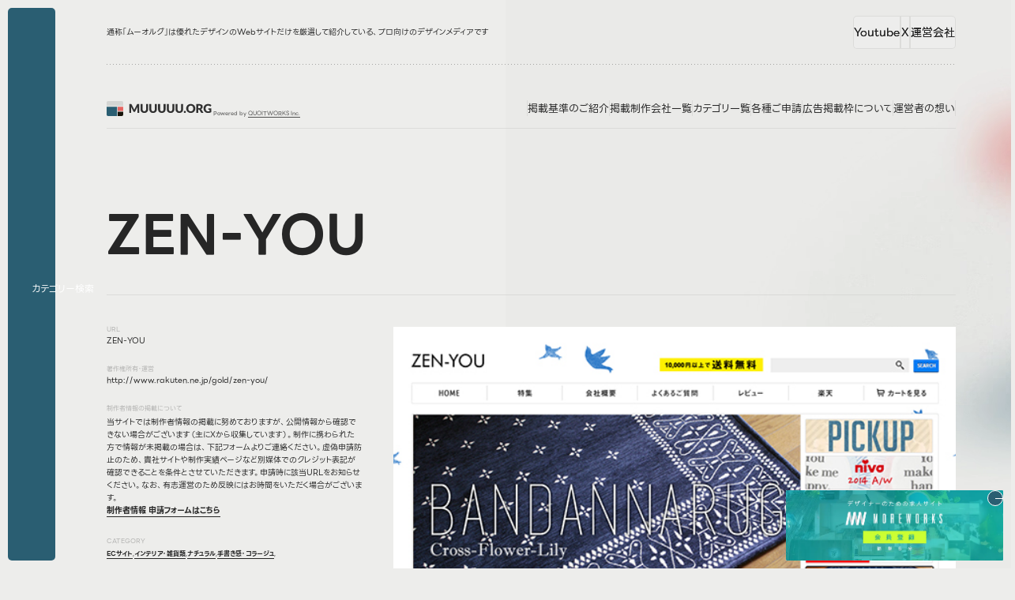

--- FILE ---
content_type: text/html; charset=UTF-8
request_url: https://muuuuu.org/industry/interior/8393.html
body_size: 130921
content:
<!DOCTYPE html>
<html lang="ja">

<head>
  <meta charset="utf-8">
  <meta name="description" content="MUUUUU.ORGは、web制作において参考になる縦に長いレイアウトでかつ、クオリティの高いwebデザインのリンクを集めたサイトです。webデザインの参考にどうぞご活用ください。a collection of long scrolling websites">
  <meta property="og:title" content="ZEN-YOU｜Webデザインギャラリー・参考サイト集｜MUUUUU.ORG">
  <meta property="og:type" content="article">
  <meta property="og:site_name" content="Webデザインギャラリー・参考サイト集｜MUUUUU.ORG">
  <meta property="og:description" content="MUUUUU.ORGは、web制作において参考になる縦に長いレイアウトでかつ、クオリティの高いwebデザインのリンクを集めたサイトです。webデザインの参考にどうぞご活用ください。a collection of long scrolling websites">
  <meta property="og:url" content="https://muuuuu.org/industry/interior/8393.html">
  <meta property="og:image" content="">
  <meta property="fb:app_id" content="100057596771863">
  <meta name="twitter:title" content="ZEN-YOU｜Webデザインギャラリー・参考サイト集｜MUUUUU.ORG">
  <meta name="twitter:card" content="summary_large_image">
  <meta name="viewport" content="width=device-width,initial-scale=1.0">
  <meta name="format-detection" content="telephone=no">
  <meta http-equiv="X-UA-Compatible" content="IE=edge">
  <link rel="shortcut icon" href="/favicon.ico">

  <!-- title -->
  <title>ZEN-YOU｜Webデザインギャラリー・参考サイト集｜MUUUUU.ORG</title>


  <link rel="stylesheet" href="https://muuuuu.org/wp-content/themes/muuuuuorg/assets/style/style.css"><script src="https://muuuuu.org/wp-content/themes/muuuuuorg/assets/js/loading.js" type="module"></script><script src="https://muuuuu.org/wp-content/themes/muuuuuorg/assets/js/script.js" type="module" defer></script>  <meta name='robots' content='max-image-preview:large' />
	<style>img:is([sizes="auto" i], [sizes^="auto," i]) { contain-intrinsic-size: 3000px 1500px }</style>
	<link rel='stylesheet' id='wp-block-library-css' href='https://muuuuu.org/wp-includes/css/dist/block-library/style.min.css?ver=6.8.3' type='text/css' media='all' />
<style id='classic-theme-styles-inline-css' type='text/css'>
/*! This file is auto-generated */
.wp-block-button__link{color:#fff;background-color:#32373c;border-radius:9999px;box-shadow:none;text-decoration:none;padding:calc(.667em + 2px) calc(1.333em + 2px);font-size:1.125em}.wp-block-file__button{background:#32373c;color:#fff;text-decoration:none}
</style>
<style id='global-styles-inline-css' type='text/css'>
:root{--wp--preset--aspect-ratio--square: 1;--wp--preset--aspect-ratio--4-3: 4/3;--wp--preset--aspect-ratio--3-4: 3/4;--wp--preset--aspect-ratio--3-2: 3/2;--wp--preset--aspect-ratio--2-3: 2/3;--wp--preset--aspect-ratio--16-9: 16/9;--wp--preset--aspect-ratio--9-16: 9/16;--wp--preset--color--black: #000000;--wp--preset--color--cyan-bluish-gray: #abb8c3;--wp--preset--color--white: #ffffff;--wp--preset--color--pale-pink: #f78da7;--wp--preset--color--vivid-red: #cf2e2e;--wp--preset--color--luminous-vivid-orange: #ff6900;--wp--preset--color--luminous-vivid-amber: #fcb900;--wp--preset--color--light-green-cyan: #7bdcb5;--wp--preset--color--vivid-green-cyan: #00d084;--wp--preset--color--pale-cyan-blue: #8ed1fc;--wp--preset--color--vivid-cyan-blue: #0693e3;--wp--preset--color--vivid-purple: #9b51e0;--wp--preset--gradient--vivid-cyan-blue-to-vivid-purple: linear-gradient(135deg,rgba(6,147,227,1) 0%,rgb(155,81,224) 100%);--wp--preset--gradient--light-green-cyan-to-vivid-green-cyan: linear-gradient(135deg,rgb(122,220,180) 0%,rgb(0,208,130) 100%);--wp--preset--gradient--luminous-vivid-amber-to-luminous-vivid-orange: linear-gradient(135deg,rgba(252,185,0,1) 0%,rgba(255,105,0,1) 100%);--wp--preset--gradient--luminous-vivid-orange-to-vivid-red: linear-gradient(135deg,rgba(255,105,0,1) 0%,rgb(207,46,46) 100%);--wp--preset--gradient--very-light-gray-to-cyan-bluish-gray: linear-gradient(135deg,rgb(238,238,238) 0%,rgb(169,184,195) 100%);--wp--preset--gradient--cool-to-warm-spectrum: linear-gradient(135deg,rgb(74,234,220) 0%,rgb(151,120,209) 20%,rgb(207,42,186) 40%,rgb(238,44,130) 60%,rgb(251,105,98) 80%,rgb(254,248,76) 100%);--wp--preset--gradient--blush-light-purple: linear-gradient(135deg,rgb(255,206,236) 0%,rgb(152,150,240) 100%);--wp--preset--gradient--blush-bordeaux: linear-gradient(135deg,rgb(254,205,165) 0%,rgb(254,45,45) 50%,rgb(107,0,62) 100%);--wp--preset--gradient--luminous-dusk: linear-gradient(135deg,rgb(255,203,112) 0%,rgb(199,81,192) 50%,rgb(65,88,208) 100%);--wp--preset--gradient--pale-ocean: linear-gradient(135deg,rgb(255,245,203) 0%,rgb(182,227,212) 50%,rgb(51,167,181) 100%);--wp--preset--gradient--electric-grass: linear-gradient(135deg,rgb(202,248,128) 0%,rgb(113,206,126) 100%);--wp--preset--gradient--midnight: linear-gradient(135deg,rgb(2,3,129) 0%,rgb(40,116,252) 100%);--wp--preset--font-size--small: 13px;--wp--preset--font-size--medium: 20px;--wp--preset--font-size--large: 36px;--wp--preset--font-size--x-large: 42px;--wp--preset--spacing--20: 0.44rem;--wp--preset--spacing--30: 0.67rem;--wp--preset--spacing--40: 1rem;--wp--preset--spacing--50: 1.5rem;--wp--preset--spacing--60: 2.25rem;--wp--preset--spacing--70: 3.38rem;--wp--preset--spacing--80: 5.06rem;--wp--preset--shadow--natural: 6px 6px 9px rgba(0, 0, 0, 0.2);--wp--preset--shadow--deep: 12px 12px 50px rgba(0, 0, 0, 0.4);--wp--preset--shadow--sharp: 6px 6px 0px rgba(0, 0, 0, 0.2);--wp--preset--shadow--outlined: 6px 6px 0px -3px rgba(255, 255, 255, 1), 6px 6px rgba(0, 0, 0, 1);--wp--preset--shadow--crisp: 6px 6px 0px rgba(0, 0, 0, 1);}:where(.is-layout-flex){gap: 0.5em;}:where(.is-layout-grid){gap: 0.5em;}body .is-layout-flex{display: flex;}.is-layout-flex{flex-wrap: wrap;align-items: center;}.is-layout-flex > :is(*, div){margin: 0;}body .is-layout-grid{display: grid;}.is-layout-grid > :is(*, div){margin: 0;}:where(.wp-block-columns.is-layout-flex){gap: 2em;}:where(.wp-block-columns.is-layout-grid){gap: 2em;}:where(.wp-block-post-template.is-layout-flex){gap: 1.25em;}:where(.wp-block-post-template.is-layout-grid){gap: 1.25em;}.has-black-color{color: var(--wp--preset--color--black) !important;}.has-cyan-bluish-gray-color{color: var(--wp--preset--color--cyan-bluish-gray) !important;}.has-white-color{color: var(--wp--preset--color--white) !important;}.has-pale-pink-color{color: var(--wp--preset--color--pale-pink) !important;}.has-vivid-red-color{color: var(--wp--preset--color--vivid-red) !important;}.has-luminous-vivid-orange-color{color: var(--wp--preset--color--luminous-vivid-orange) !important;}.has-luminous-vivid-amber-color{color: var(--wp--preset--color--luminous-vivid-amber) !important;}.has-light-green-cyan-color{color: var(--wp--preset--color--light-green-cyan) !important;}.has-vivid-green-cyan-color{color: var(--wp--preset--color--vivid-green-cyan) !important;}.has-pale-cyan-blue-color{color: var(--wp--preset--color--pale-cyan-blue) !important;}.has-vivid-cyan-blue-color{color: var(--wp--preset--color--vivid-cyan-blue) !important;}.has-vivid-purple-color{color: var(--wp--preset--color--vivid-purple) !important;}.has-black-background-color{background-color: var(--wp--preset--color--black) !important;}.has-cyan-bluish-gray-background-color{background-color: var(--wp--preset--color--cyan-bluish-gray) !important;}.has-white-background-color{background-color: var(--wp--preset--color--white) !important;}.has-pale-pink-background-color{background-color: var(--wp--preset--color--pale-pink) !important;}.has-vivid-red-background-color{background-color: var(--wp--preset--color--vivid-red) !important;}.has-luminous-vivid-orange-background-color{background-color: var(--wp--preset--color--luminous-vivid-orange) !important;}.has-luminous-vivid-amber-background-color{background-color: var(--wp--preset--color--luminous-vivid-amber) !important;}.has-light-green-cyan-background-color{background-color: var(--wp--preset--color--light-green-cyan) !important;}.has-vivid-green-cyan-background-color{background-color: var(--wp--preset--color--vivid-green-cyan) !important;}.has-pale-cyan-blue-background-color{background-color: var(--wp--preset--color--pale-cyan-blue) !important;}.has-vivid-cyan-blue-background-color{background-color: var(--wp--preset--color--vivid-cyan-blue) !important;}.has-vivid-purple-background-color{background-color: var(--wp--preset--color--vivid-purple) !important;}.has-black-border-color{border-color: var(--wp--preset--color--black) !important;}.has-cyan-bluish-gray-border-color{border-color: var(--wp--preset--color--cyan-bluish-gray) !important;}.has-white-border-color{border-color: var(--wp--preset--color--white) !important;}.has-pale-pink-border-color{border-color: var(--wp--preset--color--pale-pink) !important;}.has-vivid-red-border-color{border-color: var(--wp--preset--color--vivid-red) !important;}.has-luminous-vivid-orange-border-color{border-color: var(--wp--preset--color--luminous-vivid-orange) !important;}.has-luminous-vivid-amber-border-color{border-color: var(--wp--preset--color--luminous-vivid-amber) !important;}.has-light-green-cyan-border-color{border-color: var(--wp--preset--color--light-green-cyan) !important;}.has-vivid-green-cyan-border-color{border-color: var(--wp--preset--color--vivid-green-cyan) !important;}.has-pale-cyan-blue-border-color{border-color: var(--wp--preset--color--pale-cyan-blue) !important;}.has-vivid-cyan-blue-border-color{border-color: var(--wp--preset--color--vivid-cyan-blue) !important;}.has-vivid-purple-border-color{border-color: var(--wp--preset--color--vivid-purple) !important;}.has-vivid-cyan-blue-to-vivid-purple-gradient-background{background: var(--wp--preset--gradient--vivid-cyan-blue-to-vivid-purple) !important;}.has-light-green-cyan-to-vivid-green-cyan-gradient-background{background: var(--wp--preset--gradient--light-green-cyan-to-vivid-green-cyan) !important;}.has-luminous-vivid-amber-to-luminous-vivid-orange-gradient-background{background: var(--wp--preset--gradient--luminous-vivid-amber-to-luminous-vivid-orange) !important;}.has-luminous-vivid-orange-to-vivid-red-gradient-background{background: var(--wp--preset--gradient--luminous-vivid-orange-to-vivid-red) !important;}.has-very-light-gray-to-cyan-bluish-gray-gradient-background{background: var(--wp--preset--gradient--very-light-gray-to-cyan-bluish-gray) !important;}.has-cool-to-warm-spectrum-gradient-background{background: var(--wp--preset--gradient--cool-to-warm-spectrum) !important;}.has-blush-light-purple-gradient-background{background: var(--wp--preset--gradient--blush-light-purple) !important;}.has-blush-bordeaux-gradient-background{background: var(--wp--preset--gradient--blush-bordeaux) !important;}.has-luminous-dusk-gradient-background{background: var(--wp--preset--gradient--luminous-dusk) !important;}.has-pale-ocean-gradient-background{background: var(--wp--preset--gradient--pale-ocean) !important;}.has-electric-grass-gradient-background{background: var(--wp--preset--gradient--electric-grass) !important;}.has-midnight-gradient-background{background: var(--wp--preset--gradient--midnight) !important;}.has-small-font-size{font-size: var(--wp--preset--font-size--small) !important;}.has-medium-font-size{font-size: var(--wp--preset--font-size--medium) !important;}.has-large-font-size{font-size: var(--wp--preset--font-size--large) !important;}.has-x-large-font-size{font-size: var(--wp--preset--font-size--x-large) !important;}
:where(.wp-block-post-template.is-layout-flex){gap: 1.25em;}:where(.wp-block-post-template.is-layout-grid){gap: 1.25em;}
:where(.wp-block-columns.is-layout-flex){gap: 2em;}:where(.wp-block-columns.is-layout-grid){gap: 2em;}
:root :where(.wp-block-pullquote){font-size: 1.5em;line-height: 1.6;}
</style>
</head>
<!-- Google tag (gtag.js) -->
<script async src="https://www.googletagmanager.com/gtag/js?id=G-LDYXXBNDRG"></script>
<script>
window.dataLayer = window.dataLayer || [];

function gtag() {
  dataLayer.push(arguments);
}
gtag('js', new Date());

gtag('config', 'G-LDYXXBNDRG');
</script>
<body class="sotd" id="sotd">
  <div id="wrapper" class="preload">
    <!-- /////////////////////////////////////////////////////////////////// -->
        <svg display="none">
      <defs>
        <symbol id="i-logo" viewBox="0 0 136 19" fill="none" xmlns="http://www.w3.org/2000/svg">
          <path
            d="M34.6999 9.87814C34.8024 10.073 34.8998 10.2755 34.9921 10.4857C35.0895 10.6959 35.1818 10.9112 35.269 11.1317C35.3561 10.9061 35.4484 10.6882 35.5458 10.478C35.6432 10.2627 35.7432 10.055 35.8458 9.85507L38.722 4.19488C38.7733 4.09747 38.8245 4.02313 38.8758 3.97186C38.9322 3.91546 38.9937 3.87444 39.0604 3.84881C39.127 3.82317 39.2014 3.80779 39.2834 3.80267C39.3706 3.79754 39.4705 3.79498 39.5833 3.79498H41.5675V15H39.2757V8.55538C39.2757 8.24263 39.2911 7.90425 39.3218 7.54024L36.3533 13.3004C36.261 13.4798 36.1354 13.6157 35.9765 13.708C35.8227 13.8003 35.6458 13.8464 35.4458 13.8464H35.0921C34.8921 13.8464 34.7127 13.8003 34.5538 13.708C34.3999 13.6157 34.2769 13.4798 34.1846 13.3004L31.2007 7.53255C31.2212 7.71199 31.2366 7.89144 31.2468 8.07088C31.2571 8.2452 31.2622 8.4067 31.2622 8.55538V15H28.9705V3.79498H30.9546C31.0674 3.79498 31.1648 3.79754 31.2468 3.80267C31.334 3.80779 31.4109 3.82317 31.4776 3.84881C31.5442 3.87444 31.6032 3.91546 31.6544 3.97186C31.7108 4.02313 31.7647 4.09747 31.8159 4.19488L34.6999 9.87814ZM48.0806 12.9466C48.4292 12.9466 48.7394 12.8902 49.0111 12.7775C49.288 12.6595 49.5213 12.4929 49.711 12.2776C49.9007 12.0622 50.0442 11.8008 50.1416 11.4931C50.2442 11.1804 50.2954 10.8266 50.2954 10.4319V3.79498H52.8948V10.4319C52.8948 11.1189 52.782 11.7495 52.5564 12.3237C52.336 12.8979 52.0181 13.3927 51.6028 13.808C51.1875 14.2233 50.6825 14.5463 50.0878 14.777C49.4931 15.0077 48.824 15.123 48.0806 15.123C47.332 15.123 46.6604 15.0077 46.0657 14.777C45.4709 14.5463 44.9659 14.2233 44.5506 13.808C44.1354 13.3927 43.8175 12.8979 43.597 12.3237C43.3766 11.7495 43.2663 11.1189 43.2663 10.4319V3.79498H45.8657V10.4242C45.8657 10.8189 45.9144 11.1727 46.0118 11.4855C46.1144 11.7931 46.2605 12.0571 46.4502 12.2776C46.6399 12.4929 46.8706 12.6595 47.1423 12.7775C47.4192 12.8902 47.7319 12.9466 48.0806 12.9466ZM59.2408 12.9466C59.5894 12.9466 59.8996 12.8902 60.1713 12.7775C60.4482 12.6595 60.6815 12.4929 60.8712 12.2776C61.0609 12.0622 61.2044 11.8008 61.3018 11.4931C61.4044 11.1804 61.4556 10.8266 61.4556 10.4319V3.79498H64.055V10.4319C64.055 11.1189 63.9422 11.7495 63.7166 12.3237C63.4962 12.8979 63.1783 13.3927 62.763 13.808C62.3477 14.2233 61.8427 14.5463 61.248 14.777C60.6533 15.0077 59.9842 15.123 59.2408 15.123C58.4922 15.123 57.8206 15.0077 57.2259 14.777C56.6311 14.5463 56.1261 14.2233 55.7109 13.808C55.2956 13.3927 54.9777 12.8979 54.7572 12.3237C54.5368 11.7495 54.4265 11.1189 54.4265 10.4319V3.79498H57.0259V10.4242C57.0259 10.8189 57.0746 11.1727 57.172 11.4855C57.2746 11.7931 57.4207 12.0571 57.6104 12.2776C57.8001 12.4929 58.0308 12.6595 58.3025 12.7775C58.5794 12.8902 58.8921 12.9466 59.2408 12.9466ZM70.401 12.9466C70.7496 12.9466 71.0598 12.8902 71.3315 12.7775C71.6084 12.6595 71.8417 12.4929 72.0314 12.2776C72.2211 12.0622 72.3646 11.8008 72.462 11.4931C72.5646 11.1804 72.6158 10.8266 72.6158 10.4319V3.79498H75.2152V10.4319C75.2152 11.1189 75.1024 11.7495 74.8768 12.3237C74.6564 12.8979 74.3385 13.3927 73.9232 13.808C73.5079 14.2233 73.0029 14.5463 72.4082 14.777C71.8135 15.0077 71.1444 15.123 70.401 15.123C69.6524 15.123 68.9808 15.0077 68.3861 14.777C67.7913 14.5463 67.2863 14.2233 66.8711 13.808C66.4558 13.3927 66.1379 12.8979 65.9174 12.3237C65.697 11.7495 65.5867 11.1189 65.5867 10.4319V3.79498H68.1861V10.4242C68.1861 10.8189 68.2348 11.1727 68.3322 11.4855C68.4348 11.7931 68.5809 12.0571 68.7706 12.2776C68.9603 12.4929 69.191 12.6595 69.4627 12.7775C69.7396 12.8902 70.0523 12.9466 70.401 12.9466ZM81.5612 12.9466C81.9098 12.9466 82.22 12.8902 82.4917 12.7775C82.7686 12.6595 83.0019 12.4929 83.1916 12.2776C83.3813 12.0622 83.5248 11.8008 83.6222 11.4931C83.7248 11.1804 83.776 10.8266 83.776 10.4319V3.79498H86.3754V10.4319C86.3754 11.1189 86.2626 11.7495 86.037 12.3237C85.8166 12.8979 85.4987 13.3927 85.0834 13.808C84.6681 14.2233 84.1631 14.5463 83.5684 14.777C82.9737 15.0077 82.3046 15.123 81.5612 15.123C80.8126 15.123 80.141 15.0077 79.5463 14.777C78.9516 14.5463 78.4465 14.2233 78.0313 13.808C77.616 13.3927 77.2981 12.8979 77.0776 12.3237C76.8572 11.7495 76.7469 11.1189 76.7469 10.4319V3.79498H79.3463V10.4242C79.3463 10.8189 79.395 11.1727 79.4924 11.4855C79.595 11.7931 79.7411 12.0571 79.9308 12.2776C80.1205 12.4929 80.3512 12.6595 80.6229 12.7775C80.8998 12.8902 81.2126 12.9466 81.5612 12.9466ZM92.7214 12.9466C93.07 12.9466 93.3802 12.8902 93.6519 12.7775C93.9288 12.6595 94.1621 12.4929 94.3518 12.2776C94.5415 12.0622 94.685 11.8008 94.7824 11.4931C94.885 11.1804 94.9362 10.8266 94.9362 10.4319V3.79498H97.5356V10.4319C97.5356 11.1189 97.4228 11.7495 97.1972 12.3237C96.9768 12.8979 96.6589 13.3927 96.2436 13.808C95.8283 14.2233 95.3233 14.5463 94.7286 14.777C94.1339 15.0077 93.4648 15.123 92.7214 15.123C91.9728 15.123 91.3012 15.0077 90.7065 14.777C90.1118 14.5463 89.6067 14.2233 89.1915 13.808C88.7762 13.3927 88.4583 12.8979 88.2378 12.3237C88.0174 11.7495 87.9072 11.1189 87.9072 10.4319V3.79498H90.5065V10.4242C90.5065 10.8189 90.5552 11.1727 90.6527 11.4855C90.7552 11.7931 90.9013 12.0571 91.091 12.2776C91.2807 12.4929 91.5114 12.6595 91.7832 12.7775C92.06 12.8902 92.3728 12.9466 92.7214 12.9466ZM98.3692 13.7926C98.3692 13.608 98.4025 13.4363 98.4692 13.2773C98.541 13.1184 98.6358 12.98 98.7537 12.862C98.8768 12.7441 99.0203 12.6518 99.1844 12.5852C99.3485 12.5134 99.5279 12.4775 99.7227 12.4775C99.9124 12.4775 100.089 12.5134 100.253 12.5852C100.417 12.6518 100.561 12.7441 100.684 12.862C100.807 12.98 100.902 13.1184 100.969 13.2773C101.04 13.4363 101.076 13.608 101.076 13.7926C101.076 13.9772 101.04 14.1515 100.969 14.3155C100.902 14.4745 100.807 14.6129 100.684 14.7308C100.561 14.8488 100.417 14.941 100.253 15.0077C100.089 15.0743 99.9124 15.1077 99.7227 15.1077C99.5279 15.1077 99.3485 15.0743 99.1844 15.0077C99.0203 14.941 98.8768 14.8488 98.7537 14.7308C98.6358 14.6129 98.541 14.4745 98.4692 14.3155C98.4025 14.1515 98.3692 13.9772 98.3692 13.7926ZM113.134 9.39364C113.134 10.2037 112.993 10.9574 112.711 11.6546C112.434 12.3519 112.042 12.9595 111.534 13.4773C111.027 13.99 110.414 14.3925 109.696 14.6847C108.984 14.9769 108.192 15.123 107.32 15.123C106.448 15.123 105.654 14.9769 104.936 14.6847C104.218 14.3925 103.603 13.99 103.09 13.4773C102.583 12.9595 102.188 12.3519 101.906 11.6546C101.629 10.9574 101.491 10.2037 101.491 9.39364C101.491 8.58358 101.629 7.82991 101.906 7.13264C102.188 6.43537 102.583 5.83039 103.09 5.31769C103.603 4.80499 104.218 4.40252 104.936 4.11029C105.654 3.81805 106.448 3.67193 107.32 3.67193C108.192 3.67193 108.984 3.82061 109.696 4.11798C110.414 4.41021 111.027 4.81268 111.534 5.32538C112.042 5.83808 112.434 6.44306 112.711 7.14033C112.993 7.8376 113.134 8.58871 113.134 9.39364ZM110.473 9.39364C110.473 8.83993 110.401 8.34261 110.258 7.90169C110.114 7.45564 109.907 7.07881 109.635 6.77119C109.368 6.46357 109.04 6.22773 108.65 6.06367C108.261 5.8996 107.817 5.81757 107.32 5.81757C106.818 5.81757 106.369 5.8996 105.974 6.06367C105.584 6.22773 105.254 6.46357 104.982 6.77119C104.715 7.07881 104.51 7.45564 104.367 7.90169C104.223 8.34261 104.151 8.83993 104.151 9.39364C104.151 9.95248 104.223 10.4549 104.367 10.901C104.51 11.3419 104.715 11.7162 104.982 12.0238C105.254 12.3314 105.584 12.5672 105.974 12.7313C106.369 12.8902 106.818 12.9697 107.32 12.9697C107.817 12.9697 108.261 12.8902 108.65 12.7313C109.04 12.5672 109.368 12.3314 109.635 12.0238C109.907 11.7162 110.114 11.3419 110.258 10.901C110.401 10.4549 110.473 9.95248 110.473 9.39364ZM116.976 10.8548V15H114.377V3.79498H118.022C118.832 3.79498 119.522 3.87957 120.091 4.04876C120.665 4.21282 121.132 4.44354 121.49 4.7409C121.855 5.03827 122.119 5.38947 122.283 5.7945C122.447 6.19953 122.529 6.64045 122.529 7.11726C122.529 7.48128 122.48 7.82479 122.383 8.14779C122.285 8.47079 122.139 8.77071 121.944 9.04757C121.755 9.3193 121.519 9.56283 121.237 9.77817C120.96 9.9935 120.639 10.1704 120.275 10.3088C120.45 10.396 120.611 10.5036 120.76 10.6318C120.914 10.76 121.047 10.9164 121.16 11.1009L123.544 15H121.191C120.755 15 120.442 14.8359 120.252 14.5078L118.391 11.2547C118.309 11.1112 118.212 11.0086 118.099 10.9471C117.991 10.8856 117.838 10.8548 117.638 10.8548H116.976ZM116.976 9.06295H118.022C118.376 9.06295 118.676 9.01937 118.922 8.93221C119.173 8.83993 119.378 8.71432 119.537 8.55538C119.696 8.39644 119.811 8.21187 119.883 8.00167C119.955 7.78633 119.991 7.55562 119.991 7.30952C119.991 6.81733 119.829 6.43281 119.506 6.15595C119.188 5.87909 118.694 5.74067 118.022 5.74067H116.976V9.06295ZM129.491 13.1235C129.85 13.1235 130.168 13.0928 130.445 13.0312C130.721 12.9697 130.983 12.8877 131.229 12.7851V11.0855H130.122C129.957 11.0855 129.829 11.042 129.737 10.9548C129.645 10.8677 129.599 10.7574 129.599 10.6241V9.19369H133.582V13.9233C133.295 14.1335 132.995 14.3155 132.682 14.4694C132.375 14.618 132.044 14.7411 131.69 14.8385C131.342 14.9359 130.967 15.0077 130.568 15.0538C130.173 15.1 129.747 15.123 129.291 15.123C128.471 15.123 127.712 14.9795 127.015 14.6924C126.317 14.4001 125.712 14.0002 125.2 13.4927C124.692 12.98 124.292 12.375 124 11.6777C123.713 10.9753 123.569 10.214 123.569 9.39364C123.569 8.55794 123.708 7.79146 123.985 7.09419C124.261 6.39179 124.656 5.78681 125.169 5.27924C125.687 4.77167 126.31 4.37689 127.038 4.0949C127.771 3.81292 128.589 3.67193 129.491 3.67193C129.957 3.67193 130.396 3.71038 130.806 3.78728C131.216 3.86419 131.593 3.96929 131.936 4.10259C132.285 4.2359 132.603 4.39483 132.89 4.5794C133.177 4.76398 133.434 4.96393 133.659 5.17926L132.905 6.32514C132.834 6.43281 132.747 6.5174 132.644 6.57893C132.547 6.64045 132.439 6.67121 132.321 6.67121C132.167 6.67121 132.008 6.61994 131.844 6.5174C131.639 6.39436 131.444 6.28925 131.26 6.20209C131.08 6.10981 130.896 6.03547 130.706 5.97907C130.516 5.92267 130.316 5.88166 130.106 5.85602C129.896 5.83039 129.66 5.81757 129.399 5.81757C128.912 5.81757 128.473 5.90473 128.084 6.07905C127.694 6.24824 127.361 6.48921 127.084 6.80195C126.812 7.1147 126.602 7.49153 126.453 7.93245C126.304 8.36825 126.23 8.85531 126.23 9.39364C126.23 9.98837 126.312 10.5165 126.476 10.9779C126.64 11.4393 126.866 11.829 127.153 12.1468C127.445 12.4647 127.789 12.7082 128.184 12.8774C128.583 13.0415 129.019 13.1235 129.491 13.1235Z"
            fill="#313131" />
          <path
            d="M21.1026 4.54922V6.29283H0V1.73832C0 0.78198 0.764924 0 1.70041 0H19.397C20.3377 0 21.0974 0.78198 21.0974 1.73832V4.54922H21.1026Z"
            fill="#D4D5D3" />
          <path d="M13.2673 17.2617V19H1.70041C0.759756 19 0 18.2233 0 17.2617V7.2386H13.2673V17.2617Z"
            fill="#2A5E72" />
          <path d="M21.1017 7.2386H14.1191V12.6121H21.1017V7.2386Z" fill="#E66561" />
          <path d="M21.1017 17.2617C21.1017 18.2233 20.3367 19 19.4013 19H14.1191V13.6054H21.1017V17.2564V17.2617Z"
            fill="#17140A" />
          <defs>
            <linearGradient id="paint0_linear_72_3447" x1="63.2101" y1="16.9714" x2="63.2101" y2="1.98831e-07"
              gradientUnits="userSpaceOnUse">
              <stop stop-color="#313131" />
              <stop offset="1" stop-color="#333333" />
            </linearGradient>
          </defs>
        </symbol>

        <symbol id="error" viewBox="0 0 20 20" fill="none" xmlns="http://www.w3.org/2000/svg">
          <circle cx="10" cy="10" r="10" fill="#CE161E" />
          <path d="M7 13L13 7" stroke="white" />
          <path d="M7 7.21875L13.1831 13.0299" stroke="white" />
        </symbol>

        <symbol id="i-arw-r" viewBox="0 0 11 8" fill="none" xmlns="http://www.w3.org/2000/svg">
          <path d="M5.86426 0.5L9.36426 4L5.86426 7.5" stroke="currentColor" stroke-linecap="round" />
          <path
            d="M1.36426 3.5C1.08812 3.5 0.864258 3.72386 0.864258 4C0.864258 4.27614 1.08812 4.5 1.36426 4.5V4V3.5ZM1.36426 4V4.5H9.36426V4V3.5H1.36426V4Z"
            fill="currentColor" />
        </symbol>

        <symbol id="check" viewBox="0 0 20 20" fill="none" xmlns="http://www.w3.org/2000/svg">
          <rect width="20" height="20" rx="5" fill="#07A007" />
          <path d="M7 9.84615L9.1 12L13 8" stroke="white" stroke-width="2" stroke-linecap="round" />
        </symbol>


        <symbol id="i-logo-download" viewBox="0 0 17 16" fill="none" xmlns="http://www.w3.org/2000/svg">
          <g clip-path="url(#clip0_249_986)">
            <path fill-rule="evenodd" clip-rule="evenodd"
              d="M5.00695 15.6604H11.6838C14.0865 15.6604 16.0501 13.6969 16.0501 11.2941V4.6173C16.0501 2.21453 14.0865 0.250977 11.6838 0.250977H5.00695C2.60418 0.250977 0.640625 2.21453 0.640625 4.6173V11.2941C0.640625 13.6969 2.60418 15.6604 5.00695 15.6604ZM8.25124 10.9066C8.266 10.9213 8.28445 10.9287 8.30291 10.9287C8.31767 10.9287 8.32874 10.9287 8.34351 10.925C8.35827 10.925 8.36934 10.9287 8.38411 10.9287C8.40256 10.9287 8.42102 10.9213 8.43578 10.9066C8.67569 10.8328 8.80487 10.5855 8.80487 10.5855C8.80487 10.5855 10.6392 8.34879 10.9825 7.80622C11.3257 7.26366 10.8201 7.16032 10.8201 7.16032H9.81248V3.65398C9.81248 2.90103 9.1961 2.28466 8.44316 2.28466H8.36196H8.32505H8.24385C7.49091 2.28466 6.87454 2.90103 6.87454 3.65398V7.16032H5.86692C5.86692 7.16032 5.36496 7.25997 5.70452 7.80622C6.04778 8.34879 7.88215 10.5855 7.88215 10.5855C7.88215 10.5855 8.01502 10.8328 8.25124 10.9066ZM4.24293 13.6268H12.4441C12.9756 13.6268 13.4111 13.1912 13.4111 12.6597C13.4111 12.1283 12.9756 11.6927 12.4441 11.6927H4.24293C3.71144 11.6927 3.27592 12.1283 3.27592 12.6597C3.27592 13.1912 3.71144 13.6268 4.24293 13.6268Z"
              fill="#E66561" />
          </g>
          <defs>
            <clipPath id="clip0_249_986">
              <rect width="16" height="16" fill="white" transform="translate(0.364258)" />
            </clipPath>
          </defs>
        </symbol>


        <symbol id="logo-icon" viewBox="0 0 22 19" fill="none" xmlns="http://www.w3.org/2000/svg">
          <path
            d="M21.1026 4.54922V6.29283H0V1.73832C0 0.78198 0.764924 0 1.70041 0H19.397C20.3377 0 21.0974 0.78198 21.0974 1.73832V4.54922H21.1026Z"
            fill="#D4D5D3" />
          <path d="M13.2673 17.2617V19H1.70041C0.759756 19 0 18.2233 0 17.2617V7.2386H13.2673V17.2617Z"
            fill="#2A5E72" />
          <path d="M21.1018 7.2386H14.1192V12.6121H21.1018V7.2386Z" fill="#E66561" />
          <path d="M21.1018 17.2617C21.1018 18.2233 20.3368 19 19.4013 19H14.1192V13.6054H21.1018V17.2564V17.2617Z"
            fill="#17140A" />
        </symbol>

        <symbol id="i-logo-qw" viewBox=" 0 0 212 32" xmlns="http://www.w3.org/2000/svg">
          <g clip-path="url(#clip0_56_1030)">
            <path
              d="M84.5629 2.67595C84.5629 3.78563 83.8482 4.8049 82.8031 5.18712C81.7456 5.57346 80.527 5.24877 79.8041 4.38568C79.0812 3.5226 78.9862 2.26495 79.5645 1.30323C80.1429 0.345612 81.2912 -0.164021 82.3942 0.0538059C83.6376 0.296292 84.5629 1.41831 84.5629 2.68006V2.67595ZM75.7518 20.9241C75.7518 22.8763 75.2065 24.8121 74.182 26.4766C73.1576 28.1411 71.7737 29.4317 70.1049 30.3358C68.3286 31.3017 66.2921 31.7538 64.2721 31.6469C63.0576 31.5853 61.8597 31.3181 60.7319 30.866C60.1784 30.6441 59.6455 30.377 59.1374 30.0646C58.7574 29.8303 58.4187 29.5632 58.0427 29.3289C57.4562 28.9631 56.8035 28.9549 56.1549 29.1768C55.6345 29.3536 55.1511 29.6289 54.6926 29.9207C54.1556 30.2619 53.6062 30.5701 53.0155 30.8126C51.958 31.2483 50.8385 31.4866 49.6901 31.4414C48.5418 31.3962 47.3273 31.1208 46.3937 30.3852C46.1169 30.1673 45.8856 29.9372 45.5469 29.8139C45.2453 29.707 44.9231 29.6906 44.6092 29.7276C43.5434 29.8591 42.6388 30.4674 41.6597 30.8578C40.6022 31.277 39.4952 31.4907 38.3592 31.4373C37.2232 31.3839 36.0624 31.1085 35.1536 30.3852C34.7034 30.0276 34.3357 29.5837 34.0218 29.107C33.8359 28.8275 33.5509 28.6261 33.1997 28.6549C32.6958 28.696 32.2951 29.1234 31.9068 29.4029C31.3863 29.7687 30.8451 30.118 30.2792 30.4057C29.2837 30.9154 28.1394 31.2359 27.0158 31.2359C26.5491 31.2359 26.0823 31.1743 25.6527 30.9852C25.1693 30.7674 24.7604 30.418 24.4258 30.0153C24.0664 29.5878 23.7772 29.1029 23.5253 28.6056C21.7407 30.1139 19.5927 31.1743 17.3042 31.6716C15.152 32.136 12.8924 32.1031 10.7568 31.5688C8.88135 31.1044 7.10508 30.2537 5.5684 29.0864C4.05237 27.9356 2.77181 26.4848 1.82997 24.8368C0.888135 23.1887 0.256113 21.257 0.066093 19.3171C-0.128058 17.3443 0.103271 15.3305 0.743554 13.4563C1.38384 11.5822 2.35459 9.98342 3.63929 8.5696C4.92399 7.15578 6.50611 6.00089 8.25346 5.19945C10.0545 4.37335 12.0291 3.93359 14.0119 3.90071C15.9947 3.86783 18.0188 4.25006 19.8612 5.03094C21.6251 5.77484 23.232 6.87631 24.558 8.24903C25.884 9.61764 26.9291 11.2534 27.6024 13.0371C28.3377 14.977 28.6227 17.0772 28.4492 19.1445C28.3418 20.3857 28.0692 21.6104 27.6355 22.7777C27.4207 23.3531 27.1687 23.9161 26.8795 24.4627C26.8093 24.5984 26.7349 24.734 26.6565 24.8655C26.5945 24.9724 26.4953 25.1162 26.4953 25.1162C26.5325 25.2847 26.6151 25.5601 26.6688 25.7163C26.9539 26.5958 27.2843 27.4794 28.1807 27.8904C29.2093 28.3631 30.3371 28.1658 31.3326 27.7096C31.8655 27.4671 32.4273 27.1794 32.766 26.6862C33.0345 26.2958 33.1584 25.8272 33.1584 25.3587C33.1584 24.4956 33.1667 12.7494 33.1667 12.137C33.1667 11.6562 33.4724 11.2986 33.997 11.2986H36.7895C37.4256 11.2986 37.7065 11.6233 37.7065 12.2891C37.7065 13.1974 37.7065 24.5285 37.7065 25.2231C37.7065 25.8108 37.723 26.4191 37.9254 26.978C38.2394 27.8452 39.049 28.4247 39.9207 28.6672C40.9864 28.9672 42.362 28.8193 43.3038 28.2275C43.7004 27.9767 44.0515 27.6397 44.2457 27.2041C44.4398 26.7684 44.415 26.3574 44.415 25.9177V12.0754C44.415 11.6685 44.6588 11.2863 45.171 11.2863C45.7245 11.2863 47.6123 11.2863 48.1989 11.2863C48.6781 11.2863 48.9507 11.5452 48.9548 12.022C48.9548 12.2686 48.9548 25.1655 48.9548 25.8272C48.9548 26.6616 49.2399 27.4589 49.9132 28.0055C50.8013 28.733 51.9663 28.9015 53.0775 28.7206C53.821 28.6015 54.5728 28.3795 54.9653 27.6891C55.4362 26.863 55.1387 25.8231 54.7835 25.0176L54.8 25.034C53.7095 22.4448 53.7012 19.4651 54.7711 16.8676C55.6799 14.6729 57.3281 12.8111 59.3977 11.6274C61.5416 10.3985 64.0862 9.9341 66.5317 10.304C68.911 10.6657 71.1376 11.8206 72.7982 13.5591C74.4629 15.3017 75.508 17.5868 75.7187 19.987C75.7476 20.2953 75.76 20.6076 75.76 20.92L75.7518 20.9241ZM21.0178 9.32583C18.8078 8.19149 16.226 7.94078 13.8053 8.45041C11.3516 8.96827 9.06311 10.2588 7.38598 12.1206C5.70885 13.9824 4.61004 16.5799 4.62656 19.1856C4.63896 21.668 5.59732 24.1011 7.28684 25.9259C9.11268 27.9028 11.6986 29.0741 14.3919 29.1851C17.0852 29.296 20.0264 28.2932 22.1827 26.4931C22.3149 26.3821 22.443 26.2711 22.571 26.1519C22.6289 26.0985 22.7156 26.041 22.761 25.9752C22.8148 25.893 22.79 25.8396 22.7693 25.7368C22.7073 25.4245 22.6289 25.1121 22.5297 24.808C22.3273 24.1874 22.0423 23.575 21.6044 23.0818C20.646 21.9968 18.9111 21.8283 17.6264 22.3667C16.9159 22.6626 16.2839 23.1311 15.8832 23.7928C15.4825 24.4545 15.3462 25.2231 15.3172 26.0081C15.309 26.2917 15.309 26.5753 15.2883 26.8588C15.2759 27.0849 15.2594 27.389 15.0487 27.5288C14.648 27.7959 14.301 27.4137 14.1152 27.0849C13.5244 26.0533 13.5451 24.8244 13.8301 23.6983C14.1854 22.2763 15.0859 21.0186 16.321 20.2254C18.6426 18.7294 22.0588 18.8486 23.9755 20.9529C24.4712 21.4995 24.8471 22.1488 25.0826 22.8475C26.0286 20.9857 26.4416 18.865 26.1938 16.7895C25.9583 14.8167 25.1239 12.9303 23.7896 11.4507C23.0048 10.5794 22.0588 9.86013 21.0178 9.32583ZM69.6587 14.9523C66.953 13.5632 63.5533 14.0934 61.1946 15.9264C58.7078 17.854 57.547 21.1748 58.6335 24.1709C59.691 27.089 62.6197 28.9631 65.7179 28.8152C68.8573 28.6631 71.7118 26.5753 72.8312 23.6572C73.9259 20.8008 73.1369 17.4306 70.6419 15.5647C70.3321 15.3346 70.0057 15.1291 69.6629 14.9523H69.6587ZM162.116 20.9241C162.116 24.0476 160.703 27.052 158.315 29.0741C155.808 31.1989 152.396 32.0826 149.161 31.4702C148.236 31.2935 147.331 30.9976 146.48 30.5948C146.051 30.3893 145.638 30.1591 145.241 29.9002C144.919 29.6906 144.626 29.4111 144.266 29.2632C143.721 29.0412 143.118 29.107 142.564 29.259C141.643 29.5098 140.825 29.9824 139.991 30.4222C138.322 31.3017 136.447 31.6798 134.583 31.3017C134.113 31.2072 133.654 31.0551 133.229 30.8373C132.84 30.6359 132.539 30.3728 132.204 30.1057C131.82 29.7974 131.333 29.6783 130.849 29.7194C130.04 29.7892 129.267 30.1632 128.552 30.5208C127.722 30.9359 126.826 31.2441 125.905 31.3798C124.983 31.5154 124.083 31.4702 123.211 31.2729C122.765 31.1743 122.331 31.0222 121.931 30.8044C121.53 30.5866 121.257 30.3194 120.914 30.0646C119.791 29.2385 118.291 30.0399 117.226 30.5619C115.586 31.3674 113.727 31.6798 111.93 31.2606C110.236 30.866 108.927 29.6084 108.373 27.9767C108.105 27.1917 108.055 26.3739 108.055 25.5519V9.51078C107.357 9.95054 106.572 10.2341 105.754 10.3739C105.556 10.4067 105.354 10.4314 105.151 10.4478C104.969 10.4602 104.783 10.4889 104.626 10.3739C104.37 10.1889 104.383 9.79437 104.655 9.62586C104.759 9.5601 104.891 9.54366 105.011 9.51078C105.205 9.45324 105.399 9.38748 105.589 9.30939C105.948 9.16144 106.295 8.97649 106.613 8.75455C107.183 8.35589 107.547 7.85447 107.816 7.21743C107.923 6.96673 108.022 6.69958 108.051 6.42832C108.08 6.15707 108.088 5.92691 108.324 5.7584C108.501 5.631 108.836 5.65155 109.088 5.65155H112.099C112.516 5.65155 112.801 5.9228 112.814 6.3338C112.818 6.5434 112.814 23.1558 112.814 24.3929C112.814 25.3341 112.715 26.3821 113.148 27.2411C113.719 28.3795 115.144 28.8686 116.35 28.7864C117.077 28.7371 117.758 28.5398 118.353 28.1165C118.849 27.763 119.208 27.2657 119.287 26.6533C119.32 26.3985 119.308 26.1355 119.308 25.8807C119.308 25.408 119.303 10.1684 119.308 9.90944C119.312 9.59298 119.473 9.21075 119.993 9.21075H122.889C123.174 9.21075 123.496 9.18198 123.703 9.42858C123.827 9.58065 123.847 9.76971 123.847 9.95465C123.847 10.8794 123.847 24.4011 123.847 25.2395C123.847 26.0615 123.897 26.9493 124.426 27.6274C125.277 28.7083 126.801 28.9385 128.082 28.7042C128.722 28.5891 129.308 28.3795 129.804 27.948C130.3 27.5164 130.548 26.9821 130.548 26.3574V6.36668C130.548 5.90225 130.878 5.65566 131.312 5.65566H134.274C134.501 5.65566 134.811 5.64744 135.009 5.76662C135.224 5.89814 135.302 6.11597 135.302 6.35435C135.302 6.59272 135.302 24.6559 135.302 25.2519C135.302 26.0245 135.344 26.8547 135.798 27.5164C136.475 28.4946 137.797 28.8809 138.937 28.7782C139.854 28.696 140.842 28.396 141.304 27.5329C141.895 26.4273 141.214 25.2806 140.871 24.2326C140.082 21.8324 140.185 19.1774 141.156 16.847C141.994 14.8332 143.457 13.1029 145.295 11.9192C147.195 10.6986 149.455 10.0985 151.71 10.193C153.966 10.2876 156.142 11.0767 157.919 12.4412C159.654 13.7728 160.967 15.6264 161.632 17.706C161.963 18.7458 162.128 19.8308 162.128 20.92L162.116 20.9241ZM156.023 14.9523C153.317 13.5632 149.917 14.0934 147.559 15.9264C145.072 17.854 143.911 21.1748 144.997 24.1709C146.055 27.089 148.984 28.9631 152.082 28.8152C155.221 28.6631 158.076 26.5753 159.195 23.6572C160.29 20.8008 159.501 17.4306 157.006 15.5647C156.696 15.3346 156.37 15.1291 156.027 14.9523H156.023ZM176.776 11.2904C176.128 11.2904 175.479 11.2904 174.83 11.2904C173.575 11.2904 172.435 11.9315 171.563 12.7946C171.051 13.3001 170.609 13.9002 170.32 14.5619V12.1576C170.32 12.0384 170.315 11.9028 170.291 11.7877C170.225 11.4548 169.977 11.2904 169.597 11.2904H166.416C166.036 11.2904 165.871 11.5699 165.771 12.0507C165.705 12.3836 165.602 12.7206 165.458 13.0289C165.305 13.3577 165.123 13.6947 164.867 13.9536C164.549 14.2742 164.16 14.5331 163.76 14.7427C163.528 14.8619 163.285 14.9688 163.037 15.0551C162.847 15.1209 162.636 15.1537 162.45 15.2318C162.012 15.4085 162.112 16.0538 162.574 16.1031C162.851 16.1319 163.165 16.0661 163.438 16.025C163.727 15.9798 164.012 15.9141 164.293 15.8278C164.817 15.6716 165.313 15.4455 165.776 15.1537C165.776 15.9182 165.776 29.9906 165.776 30.266C165.776 30.566 165.763 30.7592 165.813 30.9195C165.982 31.4702 166.784 31.1948 167.159 31.0551C167.763 30.829 168.304 30.4674 168.754 30.0071C169.522 29.2179 170.022 28.2274 170.212 27.1506C170.311 26.5917 170.315 26.0286 170.315 25.4656V19.6993C170.315 18.9102 170.472 18.1334 170.848 17.4265C171.315 16.547 172.174 16.1072 173.133 15.9387C173.946 15.7949 174.777 15.8154 175.599 15.8154H176.722C177.061 15.8154 177.416 15.6058 177.416 15.2195C177.416 14.9565 177.445 12.6261 177.445 11.9932C177.445 11.5863 177.243 11.2986 176.772 11.2986L176.776 11.2904ZM209.877 19.8596C209.336 19.3212 208.807 18.7705 208.257 18.2403C207.65 17.6526 206.973 17.1142 206.436 16.4607C205.961 15.8771 205.684 15.1866 205.812 14.4263C205.952 13.5796 206.163 12.807 206.262 11.9726C206.324 11.4589 205.907 11.2945 205.477 11.2945H202.916C202.805 11.2945 202.664 11.2945 202.577 11.3109C202.206 11.3849 202.094 11.6808 202.074 12.0178C201.954 13.8509 201.722 15.7004 201.396 17.5087C201.07 19.3253 200.533 21.0762 200.016 22.8434C199.76 23.7271 199.467 24.5943 199.12 25.4491C198.851 26.1108 198.587 26.7808 198.199 27.3808C197.356 28.6795 195.943 29.7687 194.308 29.4276C194.022 29.3659 193.721 29.2056 193.502 29.0124C193.262 28.807 193.155 28.4823 193.089 28.1822C192.957 27.6068 192.969 27.015 192.969 26.4273C192.969 24.9642 192.639 23.5627 191.668 22.4242C191.42 22.1324 191.143 21.8653 190.838 21.6351C192.374 21.1173 193.572 19.8637 194.072 18.3348C194.436 17.2292 194.374 16.0661 194.374 14.9154C194.374 14.1879 194.357 12.3261 194.357 11.9521C194.357 11.463 194.01 11.2822 193.614 11.2822H190.491C190.131 11.2822 189.842 11.6068 189.834 11.9521C189.821 12.3425 189.834 12.7289 189.834 13.1193C189.834 14.3728 189.863 15.6346 189.718 16.884C189.619 17.743 189.417 18.6677 188.71 19.239C188.272 19.5925 187.715 19.798 187.174 19.9254C186.707 20.0322 186.232 20.0774 185.753 20.0692C185.542 20.0692 185.306 20.0651 185.096 20.0281C185.025 20.0158 184.823 19.9788 184.749 19.9254V6.44065C184.749 6.14885 184.703 5.87348 184.402 5.73785C184.166 5.631 183.931 5.65155 183.65 5.65155H180.903C180.477 5.65155 180.217 5.91047 180.209 6.33791C180.209 6.42832 180.209 6.52285 180.209 6.61327C180.209 7.87502 180.209 9.13678 180.209 10.3985C180.209 12.4329 180.209 24.2655 180.209 25.2354C180.209 26.2917 180.126 27.4589 179.49 28.3466C178.585 29.6125 176.644 29.855 175.219 29.555C174.888 29.4851 174.145 29.2796 174.037 29.7728C173.963 30.1221 174.19 30.3605 174.471 30.5249C174.855 30.751 175.289 30.9154 175.71 31.0551C177.235 31.5688 179.036 31.7373 180.614 31.388C182.2 31.0387 183.522 29.9906 184.212 28.5234C184.691 27.5041 184.749 26.4191 184.749 25.3176V21.7625C184.749 21.7625 184.773 21.7543 184.86 21.7502C185.769 21.7173 186.769 21.8694 187.558 22.342C188.789 23.0777 189.041 24.5696 189.057 25.8848C189.074 26.8958 188.995 27.874 189.421 28.8234C190.024 30.1632 191.247 31.2113 192.676 31.5277C193.386 31.6839 194.274 31.6675 195.068 31.5154C195.832 31.3716 196.509 31.0921 197.183 30.7057C198.401 30.0029 199.434 29.0659 200.318 27.9767C201.681 26.2958 202.772 23.8463 203.325 22.3913C203.639 21.5652 203.912 20.7268 204.201 19.8884C204.403 20.0322 204.631 20.1432 204.841 20.2747C205.275 20.5419 205.7 20.8296 206.105 21.1419C207.064 21.8776 208.026 22.7859 208.464 23.9367C208.732 24.6436 208.716 25.519 208.576 26.2547C208.447 26.9123 208.179 27.5452 207.782 28.0877C206.915 29.2755 205.527 29.7522 204.106 29.929C203.168 30.044 202.193 30.0029 201.28 29.7522C200.88 29.6454 200.078 29.3536 200.062 30.0358C200.049 30.5085 200.648 30.7468 201.016 30.8825C201.487 31.051 201.987 31.1948 202.478 31.2976C203.953 31.6017 205.535 31.5113 206.985 31.1167C208.357 30.7427 209.724 30.0276 210.649 28.9303C211.521 27.8945 211.959 26.4766 211.996 25.1368C212.037 23.5709 211.504 21.9803 210.596 20.7063C210.381 20.4021 210.141 20.1144 209.877 19.8514V19.8596ZM95.4477 14.9236H100.52C100.987 14.9236 101.627 15.0099 101.76 14.4057C101.855 13.9742 101.512 13.6207 101.095 13.6084C100.946 13.6043 100.797 13.6084 100.653 13.6084H95.4518C95.4518 13.6084 95.4518 6.40367 95.4518 6.32147C95.4394 5.89814 95.1668 5.65155 94.7496 5.65155H91.8952C91.6804 5.65155 91.4119 5.63922 91.2425 5.72552C90.8335 5.93102 90.912 6.45709 90.912 6.83932V13.6084H88.1733C87.6817 13.6084 87.3264 14.1304 87.5784 14.5824C87.7395 14.8743 88.0328 14.9236 88.3344 14.9236H90.912V26.3574C90.912 28.5398 87.9213 29.1851 86.2483 28.6015C85.4799 28.3343 84.7653 27.8206 84.4596 27.052C84.2324 26.4807 84.2118 25.8519 84.2118 25.2477C84.2118 23.6038 84.2118 12.4042 84.2118 11.9562C84.2118 11.3972 83.8978 11.2904 83.4186 11.2904H80.5353C80.3618 11.2904 80.1842 11.2781 80.0231 11.352C79.6306 11.5288 79.705 11.9398 79.6224 12.285C79.515 12.7289 79.3126 13.1686 79.0688 13.5509C78.5194 14.4222 77.4495 14.9195 76.4829 15.1866C76.2846 15.24 76.1111 15.3305 76.0657 15.5483C76.0203 15.7661 76.1483 16.0004 76.3631 16.0702C76.5986 16.1524 76.9332 16.0702 77.1728 16.0374C77.4909 15.9922 77.8089 15.9264 78.1187 15.836C78.6681 15.6798 79.1886 15.4496 79.6719 15.1414V25.4039C79.6719 26.2958 79.7091 27.1794 80.0107 28.0343C80.275 28.7864 80.7129 29.4645 81.2747 30.0317C81.9398 30.7016 82.7907 31.1085 83.7078 31.2976C84.567 31.4743 85.4758 31.5031 86.3391 31.3674C87.3595 31.2072 88.2889 30.8208 89.2142 30.377C89.8834 30.0564 90.627 29.7235 91.3871 29.7111C91.9406 29.6988 92.362 29.9207 92.7709 30.2742C94.2663 31.5565 96.53 31.6346 98.3848 31.3181C99.2811 31.1661 100.132 30.866 100.896 30.3728C101.661 29.8796 102.412 29.2097 102.776 28.396C102.974 27.9562 103.053 27.4753 103.053 26.9945C103.053 26.7273 103.011 26.3944 102.722 26.2876C102.491 26.2013 102.226 26.2629 102.082 26.4684C101.954 26.6492 101.863 26.8506 101.718 27.0232C101.553 27.2246 101.367 27.4096 101.169 27.5822C100.739 27.9603 100.248 28.2932 99.7108 28.4946C99.1737 28.696 98.5376 28.7453 97.9675 28.6878C97.0257 28.5973 96.0715 27.9439 95.7079 27.0684C95.4642 26.4725 95.4518 25.8108 95.4518 25.1779C95.4518 24.1833 95.4518 14.9195 95.4518 14.9195L95.4477 14.9236Z">
            </path>
          </g>
          <defs>
            <clipPath id="clip0_56_1030">
              <rect width="212" height="32" fill="white"></rect>
            </clipPath>
          </defs>
        </symbol>


        <symbol id="arw" viewBox="0 0 6 6">
          <polygon points="5.9,2.9 5.5,2.5 5.3,2.3 3.9,0.9 3.2,1.6 4.1,2.5 0,2.5 0,3.5 4.1,3.5 3.2,4.4 3.9,5.1 5.3,3.7 5.5,3.5 5.9,3.1 
	6,3 " />
        </symbol>
        <symbol id="fb" viewBox="0 0 512 512">
          <path
            d="M308.3,508.5c-2.5,0.1-4.1,0.3-5.7,0.3c-34.2,0-68.3-0.1-102.5,0.1c-4.8,0-6.1-1.3-6.1-6.1c0.1-79.6,0.1-159.3,0.1-238.9
		c0-2.1,0-4.2,0-6.9c-18.6,0-36.7,0-55.1,0c0-28.4,0-56.3,0-85c1.9,0,3.7,0,5.4,0c15,0,30-0.1,45,0.1c3.8,0,4.8-1.1,4.8-4.8
		c-0.2-22.3-0.2-44.7,0-67c0.1-15.6,2.6-30.8,9.8-44.9c10.3-19.9,26.6-32.8,47.2-40.8c16.8-6.6,34.5-9,52.3-9.3
		c29-0.4,58-0.2,87-0.3c2.7,0,4.9-0.1,4.9,3.7c-0.1,27.5-0.1,55-0.1,82.5c0,0.3-0.1,0.6-0.5,1.9c-1.7,0-3.6,0-5.5,0
		c-18,0-36-0.1-54,0c-10.4,0-18.8,4.2-24.1,13.3c-1.6,2.7-2.6,6.2-2.6,9.4c-0.3,17,0,34-0.2,51c0,4,1.2,5.1,5.1,5.1
		c25-0.2,50-0.1,75-0.1c2,0,3.9,0,7.3,0c-3.5,28.6-6.9,56.6-10.4,84.9c-26,0-51.3,0-77.1,0C308.3,340.8,308.3,424.4,308.3,508.5z" />
        </symbol>
        <symbol id="tw" viewBox="0 0 134.811 110.434">
          <path
            d="M136.033,37.567a2.916,2.916,0,0,0-1.166-5.075l-4.609-1.167a2.916,2.916,0,0,1-1.925-4.083L130.9,22.05a2.916,2.916,0,0,0-3.383-4.083L115.85,21.233a2.92,2.92,0,0,1-2.567-.466A29.166,29.166,0,0,0,66.617,44.1h0v2.1a1.458,1.458,0,0,1-1.284,1.458c-16.391,1.925-32.083-6.416-49-25.9a2.975,2.975,0,0,0-2.975-.875,2.918,2.918,0,0,0-1.691,2.45,44.214,44.214,0,0,0,2.683,28.7,1.458,1.458,0,0,1-1.517,2.1L6.3,52.85a2.916,2.916,0,0,0-3.325,3.442A30.042,30.042,0,0,0,16.8,78.342a1.458,1.458,0,0,1,0,2.625l-3.092,1.225a2.916,2.916,0,0,0-1.622,3.792c.032.079.067.157.106.233a25.432,25.432,0,0,0,18.666,14.466,1.458,1.458,0,0,1,0,2.742,63.826,63.826,0,0,1-25.025,4.842A2.974,2.974,0,1,0,4.667,114.1h0A117.013,117.013,0,0,0,52.15,125.358a73.381,73.381,0,0,0,40.833-11.666A72.919,72.919,0,0,0,125.417,52.85V47.775a2.917,2.917,0,0,1,1.05-2.217Z"
            transform="translate(-2.275 -14.933)" />
        </symbol>
        <symbol id="hatena" viewBox="0 0 291.95 249.26">
          <g>
            <path d="M179.62,128.52c-5.047-5.115-10.945-9.315-17.43-12.41c-0.58-0.28-1.16-0.56-1.76-0.82
						c0.45-0.31,0.89-0.63,1.32-1c5.237-3.931,9.792-8.699,13.48-14.11c3.614-5.359,6.317-11.279,8-17.52
						c1.68-6.193,2.531-12.583,2.53-19c0-21.47-8.53-37.79-25.36-48.51c-16-10.19-38.86-15.14-69.9-15.14H0v249.24h86
						c34.61,0,61.68-6.51,80.46-19.32c19.63-13.41,29.6-33.58,29.6-60c0.084-7.965-1.426-15.867-4.44-23.24
						C188.803,139.93,184.731,133.765,179.62,128.52z M62.65,49.52H84.8c6.072-0.108,12.136,0.513,18.06,1.85
						c3.907,0.869,7.617,2.46,10.94,4.69c2.263,1.55,4.059,3.691,5.19,6.19c1.223,2.886,1.826,5.996,1.77,9.13
						c0.028,3.466-0.586,6.907-1.81,10.15c-1.168,2.965-3.059,5.591-5.5,7.64c-3.185,2.634-6.879,4.584-10.85,5.73
						c-5.789,1.645-11.794,2.406-17.81,2.26H62.65V49.52z M126.85,181.42c-1.629,3.394-4.026,6.362-7,8.67
						c-3.662,2.818-7.826,4.916-12.27,6.18c-5.952,1.679-12.117,2.477-18.3,2.37H62.65l-0.03-53.2h22.94c15.66,0,27.18,2.46,34.26,7.34
						c6.4,4.4,9.38,10.1,9.38,17.91C129.233,174.398,128.429,178.065,126.85,181.42z" />
            <path d="M259.31,183.98c-18.027,0-32.64,14.613-32.64,32.64c0,18.027,14.613,32.64,32.64,32.64
						c18.027,0,32.64-14.613,32.64-32.64C291.945,198.596,277.334,183.985,259.31,183.98z" />
            <rect x="227.85" width="62.85" height="165.72" />
          </g>
        </symbol>
        <symbol id="pocket" viewBox="0 0 224 224">
          <g>
            <path
              d="M196.7,19.3H28.1C17.1,19.3,8,27.8,8,38.7v62.4c0,56.6,46.8,103.6,104.4,103.6c57.2,0,103.6-47,103.6-103.6
						V38.7C216,27.7,207.3,19.3,196.7,19.3z M171.4,96.7l-49.6,46.7c-2.6,2.9-6.5,4.1-9.5,4.1c-3.7,0-7.3-1.1-10.2-4.1L53.3,96.7
						c-5.2-5.4-5.8-14.6,0-20.4c5.4-5.2,14.6-5.8,20.1,0l39,37.5l39.8-37.5c5.2-5.8,14.3-5.2,19.3,0C176.6,82,176.6,91.2,171.4,96.7z" />
          </g>
        </symbol>
        <symbol id="note" viewBox="0 0 167 188">
          <path id="Shape" fill-rule="evenodd" clip-rule="evenodd" d="M63.889,63.697V49.318c0-2.62,0.136-3.494,0.539-4.838
					c1.078-3.695,4.718-6.45,9.031-6.45s7.952,2.821,9.03,6.45c0.405,1.344,0.54,2.218,0.54,4.838v22.172c0,1.344,0,2.687-0.27,3.897
					c-0.741,3.359-3.774,6.384-7.144,7.122c-1.213,0.268-2.561,0.268-3.909,0.268H49.467c-2.628,0-3.505-0.134-4.853-0.537
					c-3.639-1.075-6.469-4.703-6.469-9.003c0-4.301,2.83-7.929,6.469-9.004c1.348-0.403,2.225-0.537,4.853-0.537H63.889z
					 M143.143,164.215H23.857V59.464c0-1.344,0.472-2.486,1.416-3.427l30.933-30.841c0.944-0.94,2.089-1.41,3.437-1.41h83.499V164.215z
					 M156.689,0.134C156.083,0.067,155.274,0,153.724,0H56.475c-1.077,0-2.155,0.067-2.897,0.134c-4.448,0.403-8.425,2.486-11.592,5.644
					L5.795,41.86c-3.166,3.159-5.256,7.122-5.66,11.557C0.067,54.155,0,55.23,0,56.305v118.458c0,1.545,0.067,2.352,0.136,2.957
					c0.538,5.039,5.121,9.607,10.175,10.145c0.608,0.068,1.416,0.135,2.966,0.135h140.447c1.55,0,2.359-0.067,2.966-0.135
					c5.055-0.537,9.637-5.105,10.176-10.145c0.066-0.604,0.134-1.411,0.134-2.957V13.237c0-1.545-0.068-2.352-0.134-2.957
					C166.326,5.241,161.744,0.672,156.689,0.134z" />
        </symbol>

        <symbol id="i-logo-link" viewBox="0 0 12 12" fill="none" xmlns="http://www.w3.org/2000/svg">
          <g clip-path="url(#clip0_563_313)">
            <mask id="mask0_563_313" style="mask-type:luminance" maskUnits="userSpaceOnUse" x="0" y="0" width="12"
              height="12">
              <path d="M0 0H12V12H0V0Z" fill="white" />
            </mask>
            <g mask="url(#mask0_563_313)">
              <path
                d="M8.47486 1.3715C8.86539 0.980982 9.49855 0.980982 9.88908 1.3715L10.5962 2.07861C10.9867 2.46913 10.9867 3.1023 10.5962 3.49282L7.4142 6.6748C7.02368 7.06533 6.39051 7.06533 5.99999 6.6748L5.64644 6.32125L4.93933 7.02836L5.29288 7.38191C6.07393 8.16296 7.34026 8.16296 8.12131 7.38191L11.3033 4.19993C12.0843 3.41888 12.0843 2.15255 11.3033 1.3715L10.5962 0.6644C9.81513 -0.116649 8.54881 -0.116649 7.76776 0.6644L5.99999 2.43216L6.7071 3.13927L8.47486 1.3715Z"
                fill="black" />
              <path
                d="M3.52518 10.564C3.13465 10.9545 2.50149 10.9545 2.11096 10.564L1.40386 9.85685C1.01333 9.46633 1.01333 8.83317 1.40386 8.44264L4.58584 5.26066C4.97636 4.87014 5.60953 4.87014 6.00005 5.26066L6.3536 5.61421L7.06071 4.90711L6.70716 4.55355C5.92611 3.77251 4.65978 3.77251 3.87873 4.55355L0.696748 7.73553C-0.0843003 8.51658 -0.0843003 9.78291 0.696748 10.564L1.40386 11.2711C2.1849 12.0522 3.45123 12.0522 4.23228 11.2711L6.00005 9.5033L5.29294 8.79619L3.52518 10.564Z"
                fill="black" />
            </g>
          </g>
          <defs>
            <clipPath id="clip0_563_313">
              <rect width="12" height="12" fill="white" />
            </clipPath>
          </defs>
        </symbol>

        <symbol id="i-logo-youtube" viewBox="0 0 18 18" fill="none" xmlns="http://www.w3.org/2000/svg">
          <path
            d="M15.5717 8.96516C14.8742 8.26822 8.99719 8.25922 8.99719 8.25978C8.99719 8.25922 3.12132 8.26878 2.42213 8.9646C1.72294 9.66266 1.72125 13.1063 1.72125 13.1265C1.72125 13.153 1.72294 16.591 2.42213 17.289C3.12075 17.9848 8.99719 18 8.99719 18C8.99719 18 14.8742 17.9848 15.5717 17.289C16.2737 16.5893 16.2793 13.1265 16.2793 13.1265C16.2793 13.1068 16.2714 9.66322 15.5717 8.96516ZM6.20269 10.9947H5.21325V15.9975H4.25588V10.9947H3.26644V10.1442H6.20269V10.9947ZM9 15.997H8.15232V15.5228C7.99425 15.6983 7.83225 15.8322 7.66125 15.9227C7.49138 16.0155 7.32769 16.06 7.16794 16.06C6.97107 16.06 6.82481 15.997 6.72356 15.867C6.62569 15.7377 6.57506 15.547 6.57506 15.2888V11.6781H7.42331V14.9907C7.42331 15.0936 7.44131 15.1667 7.47563 15.2128C7.51331 15.259 7.57125 15.2815 7.65 15.2815C7.71244 15.2815 7.79232 15.2511 7.88738 15.1898C7.983 15.129 8.06963 15.052 8.15119 14.9586V11.6775H9V15.997ZM12.0814 15.1054C12.0814 15.4108 12.015 15.6448 11.8817 15.8085C11.7501 15.9722 11.556 16.0521 11.304 16.0521C11.1369 16.0521 10.9896 16.0217 10.8602 15.9587C10.7303 15.8957 10.6076 15.7995 10.4974 15.6662V15.9975H9.639V10.1442H10.4974V12.0291C10.6127 11.8975 10.7331 11.7968 10.8613 11.7287C10.9913 11.6595 11.1212 11.6258 11.2528 11.6258C11.5223 11.6258 11.727 11.7175 11.8682 11.9008C12.0111 12.0853 12.0814 12.3548 12.0814 12.7086V15.1054ZM15.0255 13.9433H13.4016V14.755C13.4016 14.9828 13.4291 15.1403 13.4843 15.2286C13.5416 15.3169 13.6367 15.3597 13.7723 15.3597C13.9129 15.3597 14.0113 15.3225 14.067 15.2483C14.1227 15.174 14.1519 15.0103 14.1519 14.7555V14.5587H15.0249V14.7803C15.0249 15.2235 14.9192 15.5565 14.7054 15.7821C14.4939 16.0054 14.1756 16.1162 13.7531 16.1162C13.3734 16.1162 13.0731 15.9987 12.8548 15.7607C12.6371 15.5245 12.5258 15.1977 12.5258 14.7808V12.8419C12.5258 12.4684 12.6467 12.1618 12.8869 11.9262C13.1265 11.6905 13.4359 11.5723 13.8167 11.5723C14.2054 11.5723 14.5041 11.682 14.7133 11.9003C14.922 12.118 15.0255 12.4318 15.0255 12.8419V13.9433Z"
            fill="black" />
          <path
            d="M13.7807 12.3276C13.6457 12.3276 13.5484 12.3653 13.4888 12.4463C13.4297 12.5223 13.401 12.6528 13.401 12.8333V13.2693H14.1514V12.8333C14.1514 12.6522 14.121 12.5223 14.0614 12.4463C14.0057 12.3653 13.9095 12.3276 13.7807 12.3276Z"
            fill="black" />
          <path
            d="M10.8529 12.3125C10.7916 12.3125 10.7319 12.3249 10.6729 12.3541C10.6138 12.3822 10.5559 12.4267 10.4979 12.4858V15.1768C10.5665 15.2459 10.634 15.2988 10.6999 15.3292C10.7651 15.3596 10.8326 15.3759 10.9046 15.3759C11.0087 15.3759 11.0846 15.3455 11.1335 15.2842C11.1819 15.224 11.2078 15.1261 11.2078 14.9872V12.7569C11.2078 12.6112 11.1774 12.4998 11.1178 12.425C11.0559 12.3496 10.9671 12.3125 10.8529 12.3125Z"
            fill="black" />
          <path
            d="M13.7773 6.44854H12.8211V5.92317C12.6467 6.11611 12.4627 6.26517 12.2715 6.36529C12.0808 6.46654 11.8963 6.51717 11.7169 6.51717C11.4941 6.51717 11.3293 6.44629 11.2174 6.30454C11.106 6.16279 11.0497 5.95073 11.0497 5.66667V1.69092H12.0043V5.33817C12.0043 5.45067 12.0262 5.53223 12.0662 5.58229C12.105 5.63292 12.1714 5.65823 12.2602 5.65823C12.33 5.65823 12.4194 5.62448 12.5269 5.55811C12.6337 5.49173 12.7327 5.40623 12.8211 5.30161V1.69092H13.7773V6.44854Z"
            fill="black" />
          <path
            d="M9.89548 1.91723C9.6418 1.6866 9.31723 1.57129 8.9218 1.57129C8.48811 1.57129 8.14161 1.68098 7.88455 1.89923C7.62636 2.11691 7.49755 2.41054 7.49811 2.77954V5.24498C7.49811 5.64941 7.62411 5.9706 7.87386 6.21023C8.1253 6.44873 8.46055 6.56854 8.87792 6.56854C9.31273 6.56854 9.65305 6.45266 9.90223 6.22091C10.1492 5.9886 10.2729 5.67023 10.2729 5.26354V2.80654C10.2735 2.44373 10.1469 2.14729 9.89548 1.91723ZM9.2998 5.33498C9.2998 5.46154 9.26211 5.56166 9.18561 5.63535C9.10855 5.70735 9.00673 5.74391 8.87736 5.74391C8.75023 5.74391 8.65292 5.70904 8.58542 5.6376C8.51792 5.56504 8.48305 5.46491 8.48305 5.33498V2.74354C8.48305 2.63948 8.52073 2.5551 8.59273 2.49098C8.66642 2.42741 8.76036 2.39535 8.87792 2.39535C9.00336 2.39535 9.10573 2.42685 9.18336 2.49098C9.26155 2.5551 9.30036 2.63948 9.30036 2.74354L9.2998 5.33498Z"
            fill="black" />
          <path
            d="M4.89486 0H3.81036L5.0923 3.89363V6.4485H6.16836V3.77269L7.42105 0H6.32643L5.66155 2.57737H5.59405L4.89486 0Z"
            fill="black" />
        </symbol>


        <symbol id="i-logo-x" viewBox="0 0 16 16" fill="none" xmlns="http://www.w3.org/2000/svg">
          <path
            d="M11.832 2.00012H13.8766L9.40997 7.08346L14.6646 14.0001H10.55L7.32797 9.80479L3.64063 14.0001H1.59397L6.37197 8.56346L1.3313 2.00012H5.54997L8.4633 5.83479L11.832 2.00012ZM11.1146 12.7815H12.248L4.93397 3.15479H3.71797L11.1146 12.7815Z"
            fill="currentColor" />
        </symbol>

        <symbol id="i-blank" viewBox="0 0 17 17" fill="none" xmlns="http://www.w3.org/2000/svg">
          <g clip-path="url(#clip0_114_5083)">
            <path
              d="M14.1667 7.79167V13.4583C14.1667 15.4112 12.5779 17 10.625 17H3.54167C1.58879 17 0 15.4112 0 13.4583V6.375C0 4.42212 1.58879 2.83333 3.54167 2.83333H9.20833C9.59933 2.83333 9.91667 3.15067 9.91667 3.54167C9.91667 3.93267 9.59933 4.25 9.20833 4.25H3.54167C2.37008 4.25 1.41667 5.20342 1.41667 6.375V13.4583C1.41667 14.6299 2.37008 15.5833 3.54167 15.5833H10.625C11.7966 15.5833 12.75 14.6299 12.75 13.4583V7.79167C12.75 7.40067 13.0673 7.08333 13.4583 7.08333C13.8493 7.08333 14.1667 7.40067 14.1667 7.79167ZM14.875 0H9.91667C9.52567 0 9.20833 0.317333 9.20833 0.708333C9.20833 1.09933 9.52567 1.41667 9.91667 1.41667H14.5817L5.87421 10.1242C5.59725 10.4012 5.59725 10.8488 5.87421 11.1258C6.01233 11.2639 6.19367 11.3333 6.375 11.3333C6.55633 11.3333 6.73767 11.2639 6.87579 11.1258L15.5833 2.41825V7.08333C15.5833 7.47433 15.9007 7.79167 16.2917 7.79167C16.6827 7.79167 17 7.47433 17 7.08333V2.125C17 0.953417 16.0466 0 14.875 0Z"
              fill="currentColor" />
          </g>
          <defs>
            <clipPath id="clip0_114_5083">
              <rect width="17" height="17" fill="white" />
            </clipPath>
          </defs>
        </symbol>

        <symbol id="i-sort" viewBox="0 0 12 12" fill="none" xmlns="http://www.w3.org/2000/svg">
          <path
            d="M10.2209 5.21926V6.10554L6.78828 9.04576C6.74146 9.08472 6.71127 9.14006 6.70387 9.20051V12L5.29706 11.2263V9.20048C5.28966 9.14003 5.25947 9.08469 5.21265 9.04573L1.78005 6.10551V5.21924L10.2209 5.21926Z"
            fill="currentColor" />
          <path
            d="M9.19391 3.91102C8.79766 3.91102 8.47644 3.58979 8.47644 3.19354C8.47644 2.7973 8.79766 2.47607 9.19391 2.47607C9.59015 2.47607 9.91138 2.7973 9.91138 3.19354C9.91138 3.58979 9.59015 3.91102 9.19391 3.91102Z"
            fill="currentColor" />
          <path
            d="M4.52344 3.10913C4.52349 3.61415 4.11415 4.0236 3.60913 4.02365C3.10411 4.02371 2.69466 3.61436 2.69461 3.10935C2.69455 2.60433 3.1039 2.19488 3.60892 2.19482C4.10849 2.19477 4.51566 2.59566 4.52333 3.09518C4.52341 3.09984 4.52344 3.10447 4.52344 3.10913Z"
            fill="currentColor" />
          <path
            d="M6.43657 2.41958C6.19571 2.41958 6.00046 2.22433 6.00046 1.98347C6.00046 1.74262 6.19571 1.54736 6.43657 1.54736C6.67743 1.54736 6.87268 1.74262 6.87268 1.98347C6.87268 2.22433 6.67743 2.41958 6.43657 2.41958Z"
            fill="currentColor" />
          <path
            d="M4.74846 0.87222C4.5076 0.87222 4.31235 0.676972 4.31235 0.43611C4.31235 0.195248 4.5076 0 4.74846 0C4.98932 0 5.18457 0.195248 5.18457 0.43611C5.18457 0.676972 4.9893 0.87222 4.74846 0.87222Z"
            fill="currentColor" />
        </symbol>


        <symbol id="i-menu" viewBox="0 0 13 13" fill="none" xmlns="http://www.w3.org/2000/svg">
          <path
            d="M10.4136 4.2502H5.13635C4.81225 4.2502 4.54999 3.95916 4.54999 3.6002C4.54999 3.24124 4.81225 2.9502 5.13635 2.9502H10.4136C10.7377 2.9502 10.9999 3.24124 10.9999 3.6002C10.9999 3.95916 10.7377 4.2502 10.4136 4.2502Z"
            fill="currentColor" />
          <path
            d="M2.59999 4.2502H1.94999C1.59071 4.2502 1.29999 3.95916 1.29999 3.6002C1.29999 3.24124 1.59071 2.9502 1.94999 2.9502H2.59999C2.95927 2.9502 3.24999 3.24124 3.24999 3.6002C3.24999 3.95916 2.95927 4.2502 2.59999 4.2502Z"
            fill="currentColor" />
          <path
            d="M10.4136 7.1501H5.13635C4.81225 7.1501 4.54999 6.85906 4.54999 6.5001C4.54999 6.14114 4.81225 5.8501 5.13635 5.8501H10.4136C10.7377 5.8501 10.9999 6.14114 10.9999 6.5001C10.9999 6.85906 10.7377 7.1501 10.4136 7.1501Z"
            fill="currentColor" />
          <path
            d="M2.59999 7.1501H1.94999C1.59071 7.1501 1.29999 6.85906 1.29999 6.5001C1.29999 6.14114 1.59071 5.8501 1.94999 5.8501H2.59999C2.95927 5.8501 3.24999 6.14114 3.24999 6.5001C3.24999 6.85906 2.95927 7.1501 2.59999 7.1501Z"
            fill="currentColor" />
          <path
            d="M10.4136 10.05H5.13635C4.81225 10.05 4.54999 9.75896 4.54999 9.4C4.54999 9.04104 4.81225 8.75 5.13635 8.75H10.4136C10.7377 8.75 10.9999 9.04104 10.9999 9.4C10.9999 9.75896 10.7377 10.05 10.4136 10.05Z"
            fill="currentColor" />
          <path
            d="M2.59999 10.05H1.94999C1.59071 10.05 1.29999 9.75896 1.29999 9.4C1.29999 9.04104 1.59071 8.75 1.94999 8.75H2.59999C2.95927 8.75 3.24999 9.04104 3.24999 9.4C3.24999 9.75896 2.95927 10.05 2.59999 10.05Z"
            fill="currentColor" />
        </symbol>


        <symbol id="i-detail" viewBox="0 0 17 17" fill="none" xmlns="http://www.w3.org/2000/svg">
          <g clip-path="url(#clip0_114_5089)">
            <path
              d="M13.1042 12.0417C13.1042 12.6289 12.6289 13.1042 12.0417 13.1042C11.4545 13.1042 10.9792 12.6289 10.9792 12.0417C10.9792 11.4545 11.4545 10.9792 12.0417 10.9792C12.6289 10.9792 13.1042 11.4545 13.1042 12.0417ZM16.7925 16.7925C16.6543 16.9306 16.473 17 16.2917 17C16.1103 17 15.929 16.9306 15.7909 16.7925L14.5003 15.5019C13.8054 15.997 12.9583 16.2917 12.0417 16.2917C9.6985 16.2917 7.79167 14.3848 7.79167 12.0417C7.79167 9.6985 9.6985 7.79167 12.0417 7.79167C14.3848 7.79167 16.2917 9.6985 16.2917 12.0417C16.2917 12.9582 15.997 13.8054 15.5019 14.5003L16.7925 15.7909C17.0694 16.0678 17.0694 16.5155 16.7925 16.7925ZM14.6915 12.6289C14.9281 12.274 14.9281 11.8093 14.6915 11.4537C14.2439 10.7815 13.4024 9.91596 12.0417 9.91596C10.6463 9.91596 9.79767 10.8255 9.35921 11.5033C9.15096 11.8249 9.15096 12.257 9.35921 12.5786C9.79838 13.2565 10.6477 14.166 12.0417 14.166C13.595 14.166 14.4875 12.9349 14.6915 12.6282V12.6289ZM7.79167 16.2917C7.79167 16.6834 7.47433 17 7.08333 17H3.54167C1.58879 17 0 15.4112 0 13.4583V3.54167C0 1.58879 1.58879 0 3.54167 0H6.73979C8.06508 0 9.31033 0.516375 10.246 1.45279L12.7139 3.92062C13.3436 4.54962 13.792 5.338 14.0123 6.19933C14.0661 6.41183 14.02 6.63637 13.8855 6.80921C13.7509 6.98204 13.5448 7.08333 13.3259 7.08333H9.20833C8.03675 7.08333 7.08333 6.12992 7.08333 4.95833V1.43296C6.97 1.42162 6.85525 1.41667 6.73979 1.41667H3.54167C2.37008 1.41667 1.41667 2.37008 1.41667 3.54167V13.4583C1.41667 14.6299 2.37008 15.5833 3.54167 15.5833H7.08333C7.47433 15.5833 7.79167 15.9 7.79167 16.2917ZM8.5 4.95833C8.5 5.34933 8.81804 5.66667 9.20833 5.66667H12.2818C12.126 5.39537 11.9354 5.14533 11.7123 4.92221L9.24446 2.45437C9.01921 2.22912 8.76917 2.03787 8.5 1.88346V4.95833Z"
              fill="currentColor" />
          </g>
          <defs>
            <clipPath id="clip0_114_5089">
              <rect width="17" height="17" fill="currentColor" />
            </clipPath>
          </defs>
        </symbol>

        <symbol id="i-pintarest" viewBox="0 0 30 30" fill="none" xmlns="http://www.w3.org/2000/svg">
          <path
            d="M15.0124 0C6.7349 0 0.0249023 6.71 0.0249023 14.9875C0.0249023 21.34 3.9724 26.7675 9.5474 28.9512C9.41115 27.7675 9.30115 25.9412 9.59615 24.6462C9.8674 23.4737 11.3474 17.195 11.3474 17.195C11.3474 17.195 10.9037 16.295 10.9037 14.975C10.9037 12.89 12.1124 11.3363 13.6174 11.3363C14.8999 11.3363 15.5174 12.2987 15.5174 13.4462C15.5174 14.7287 14.7037 16.6537 14.2712 18.4425C13.9137 19.935 15.0237 21.1562 16.4912 21.1562C19.1562 21.1562 21.2037 18.3437 21.2037 14.2975C21.2037 10.7075 18.6262 8.20375 14.9374 8.20375C10.6699 8.20375 8.1649 11.3987 8.1649 14.705C8.1649 15.9875 8.65865 17.37 9.2749 18.1225C9.3999 18.2687 9.4124 18.405 9.3749 18.5525C9.26365 19.0212 9.0049 20.045 8.9549 20.255C8.89365 20.5263 8.7324 20.5875 8.44865 20.4525C6.57365 19.5762 5.40115 16.85 5.40115 14.6425C5.40115 9.9175 8.8299 5.57625 15.3062 5.57625C20.4999 5.57625 24.5449 9.2775 24.5449 14.2362C24.5449 19.405 21.2886 23.5625 16.7737 23.5625C15.2562 23.5625 13.8249 22.7725 13.3449 21.835C13.3449 21.835 12.5924 24.6962 12.4074 25.4C12.0749 26.7075 11.1612 28.3363 10.5449 29.335C11.9524 29.765 13.4337 30 14.9874 30C23.2649 30 29.9749 23.29 29.9749 15.0125C29.9999 6.71 23.2899 0 15.0124 0Z"
            fill="#DA0016" />
        </symbol>



      </defs>
    </svg>
    <!-- /////////////////////////////////////////////////////////////////// -->

    <header id="header" class=" page-sotd">
      <div class="l-header">
        <div class="l-header__head">
          <div class="l-header__head-inner">
            <p class="l-header__head-lead sp-hidden">通称「ムーオルグ」は優れたデザインのWebサイトだけを厳選して紹介している、プロ向けのデザインメディアです</p>
            <ul class="l-header__head-sns">
              <li class="l-header__head-sns-item"><a href="https://www.youtube.com/@muuuuu_tv" target="_blank"
                  class="l-header__head-sns-link c-btn"><span class="c-btn__inner"><span class="c-btn__txt"
                      data-text="Youtube">Youtube</span></span>
                </a></li>
              <li class="l-header__head-sns-item"><a href="https://x.com/muuuuu_org"
                  class="l-header__head-sns-link c-btn" target="_blank"><span class="c-btn__inner"><span
                      class="c-btn__txt" data-text="X">X</span></span></a>
              </li>
              <li class="l-header__head-sns-item"><a href="https://quoitworks.com/"
                  class="l-header__head-sns-link c-btn" target="_blank"><span class="c-btn__inner"><span
                      class="c-btn__txt" data-text="運営会社">運営会社</span></span></a></li>
            </ul>
          </div>
        </div>
        <div class="l-header__inner">
          <div class="l-header__logo-wrap">
                        <div class="l-header__logo">
              <a href="/" class="l-header__logo-link"><svg class="l-header__logo-svg">
                  <use href="#i-logo"></use>
                </svg></a>
            </div>
                        <p class="l-header__powered sp-hidden">Powered by               <a href="https://quoitworks.com/" class="c-linelink" target="_blank">
                <span class="c-linelink__txt">QUOITWORKS Inc.</span>
              </a>
                          </p>
          </div>


          <nav class="l-header__nav sp-hidden" aria-label="グローバルナビゲーション">
            <ul class="l-header__nav-list">
              <li class="l-header__nav-item">
                <a href="/about" class="l-header__nav-link c-linelink--hidden"><span
                    class="c-linelink__txt">掲載基準のご紹介</span>
                </a>
              </li>
              <li class="l-header__nav-item">
                <a href="/credit"
                  class="l-header__nav-link c-linelink--hidden">
                  <span class="c-linelink__txt">掲載制作会社一覧</span>
                </a>
              </li>
              <li class="l-header__nav-item"
                data-nav="contact">
                <a href="/category"
                  class="l-header__nav-link c-linelink--hidden">
                  <span class="c-linelink__txt">カテゴリ一覧</span>
                </a>
              </li>
              <li class="l-header__nav-item">
                <a href="/contact"
                  class="l-header__nav-link c-linelink--hidden">
                  <span class="c-linelink__txt">各種ご申請</span>
                </a>
              </li>
              <li class="l-header__nav-item">
                <a href="/advertisement"
                  class="l-header__nav-link c-linelink--hidden">
                  <span class="c-linelink__txt">広告掲載枠について</span>
                </a>
              </li>
              <li class="l-header__nav-item">
                <a href="/history"
                  class="l-header__nav-link c-linelink--hidden ">
                  <span class="c-linelink__txt">運営者の想い</span>
                </a>
              </li>
            </ul>
          </nav>
          <nav class="l-header__nav pc-hidden sp-hidden" aria-label="グローバルナビゲーション">
            <ul class="l-header__nav-list">
              <li class="l-header__nav-item"
                data-nav="contact">
                <a href="/category"
                  class="l-header__nav-link c-linelink--hidden">
                  <span class="c-linelink__txt">カテゴリ</span>
                </a>
              </li>
              <li class="l-header__nav-item" data-nav="top">
                <a href="/" class="l-header__nav-link c-linelink--hidden"><span class="c-linelink__txt">掲載基準</span>
                </a>
              </li>
              <li class="l-header__nav-item " data-nav="top">
                <a href="/contact"
                  class="l-header__nav-link c-linelink--hidden">
                  <span class="c-linelink__txt">各種申請</span>
                </a>
              </li>
              <li class="l-header__nav-item"
                data-nav="top">
                <a href="/" class="l-header__nav-link c-linelink--hidden">
                  <span class="c-linelink__txt">メニュー一覧</span>
                </a>
              </li>
              <!-- <li class="l-header__nav-item l-header__nav-item--dropdown"
                data-nav="company">
                <a href="/company/" class="l-header__nav-link">
                  掲載制作会社一覧
                </a>
                <div class="l-header__dropdown-bg"></div>
                <div class="l-header__dropdown">
                  <div class="l-header__dropdown-container">
                    <div class="l-header__dropdown-inner">
                      <div class="l-header__dropdown-title">
                        <a class="l-header__dropdown-title-link c-linelink" href="/company/">
                          <p class="l-header__dropdown-title-txt"><span class="c-linelink__txt">カテゴリ一覧</span></p>
                        </a>
                      </div>
                      <div class="l-header__dropdown-list">
                        <div class="l-header__dropdown-item">
                          <a href="/company/message/" class="l-header__dropdown-item-link c-linelink">
                            <p class="l-header__dropdown-item-txt"><span class="c-linelink__txt">トップメッセージ</span></p>
                          </a>
                        </div>
                      </div>
                    </div>
                  </div>
                </div>
              </li> -->
            </ul>
          </nav>
        </div>
      </div>

      <dialog class="l-header__drawer js-modal-content" id="drawer" aria-labelledby="drawer-title">
        <div class="l-header__drawer-wrap">
          <nav aria-label="カテゴリー検索">
            <div class="l-header__drawer-inner">
              <div class="l-header__drawer-left">
                <h2 id="drawer-title" class="l-header__drawer-drawer-title">カテゴリー</h2>
                                <ul role="tablist" aria-label="カテゴリー選択" class="l-header__drawer-tab-list">
                  <li class="l-header__drawer-tab-item is-current">
                    <button type="button" role="tab" aria-selected="true"
                      aria-controls="content-all" id="tab-all" class="l-header__drawer-tab-button">すべて</button>
                  </li>
                  <li class="l-header__drawer-tab-item">
                    <button type="button" role="tab" aria-selected="false"
                      aria-controls="content-industry" id="tab-industry" class="l-header__drawer-tab-button">業種</button>
                  </li>
                  <li class="l-header__drawer-tab-item">
                    <button type="button" role="tab" aria-selected="false"
                      aria-controls="content-color" id="tab-color" class="l-header__drawer-tab-button">カラー</button>
                  </li>
                  <li class="l-header__drawer-tab-item">
                    <button type="button" role="tab" aria-selected="false"
                      aria-controls="content-type" id="tab-type" class="l-header__drawer-tab-button">サイトタイプ</button>
                  </li>
                  <li class="l-header__drawer-tab-item">
                    <button type="button" role="tab" aria-selected="false"
                      aria-controls="content-design" id="tab-design"
                      class="l-header__drawer-tab-button">デザインテイスト</button>
                  </li>
                  <li class="l-header__drawer-tab-item">
                    <button type="button" role="tab" aria-selected="false"
                      aria-controls="content-interaction" id="tab-interaction"
                      class="l-header__drawer-tab-button">インタラクション</button>
                  </li>
                </ul>
              </div>
              <div class="l-header__drawer-right js-scrollable is-scrollStart" data-scroll-vertical>
                                <h3 class="l-header__drawer-right-ttl" data-tab-all="" data-tab-industry="業種" data-tab-color="カラー"
                  data-tab-type="サイトタイプ" data-tab-design="デザインテイスト" data-tab-interaction="インタラクション"></h3>
                <ul class="l-header__drawer-content-list js-scrollable__inner">
                  <li role="tabpanel" id="content-all" aria-labelledby="tab-all"
                    class="l-header__drawer-content-item is-active"
                    aria-hidden="false">
                                        <h3 class="l-header__drawer-right-ttl">
                      業種                    </h3>
                    <ul class="l-header__drawer-content-sub-list">
                      <li class="l-header__drawer-content-sub-item"><a href="https://muuuuu.org/category/industry/healthcare" class="l-header__drawer-content-link">健康・ヘルスケア・ウェルネス(36サイト)</a></li><li class="l-header__drawer-content-sub-item"><a href="https://muuuuu.org/category/industry/interior" class="l-header__drawer-content-link">インテリア・雑貨類(354サイト)</a></li><li class="l-header__drawer-content-sub-item"><a href="https://muuuuu.org/category/industry/wedding" class="l-header__drawer-content-link">ウェディング(53サイト)</a></li><li class="l-header__drawer-content-sub-item"><a href="https://muuuuu.org/category/industry/eco" class="l-header__drawer-content-link">エコ・チャリティー(40サイト)</a></li><li class="l-header__drawer-content-sub-item"><a href="https://muuuuu.org/category/industry/entertainment" class="l-header__drawer-content-link">エンターテイメント・アニメ・ホビー(230サイト)</a></li><li class="l-header__drawer-content-sub-item"><a href="https://muuuuu.org/category/industry/kids" class="l-header__drawer-content-link">ベビー・キッズ・ファミリー(100サイト)</a></li><li class="l-header__drawer-content-sub-item"><a href="https://muuuuu.org/category/industry/technology" class="l-header__drawer-content-link">コンピュータ・テクノロジー(545サイト)</a></li><li class="l-header__drawer-content-sub-item"><a href="https://muuuuu.org/category/industry/shopping" class="l-header__drawer-content-link">ショッピング・商業施設(115サイト)</a></li><li class="l-header__drawer-content-sub-item"><a href="https://muuuuu.org/category/industry/sports" class="l-header__drawer-content-link">スポーツ・スポーツウェア(185サイト)</a></li><li class="l-header__drawer-content-sub-item"><a href="https://muuuuu.org/category/industry/art" class="l-header__drawer-content-link">デザイン・アート(566サイト)</a></li><li class="l-header__drawer-content-sub-item"><a href="https://muuuuu.org/category/industry/fashionall" class="l-header__drawer-content-link">ファッション（全般）(396サイト)</a></li><li class="l-header__drawer-content-sub-item"><a href="https://muuuuu.org/category/industry/fashion" class="l-header__drawer-content-link">ファッション（女性）(191サイト)</a></li><li class="l-header__drawer-content-sub-item"><a href="https://muuuuu.org/category/industry/publication" class="l-header__drawer-content-link">出版・印刷(101サイト)</a></li><li class="l-header__drawer-content-sub-item"><a href="https://muuuuu.org/category/industry/ad" class="l-header__drawer-content-link">制作・開発・企画・マーケティング・コンサル(890サイト)</a></li><li class="l-header__drawer-content-sub-item"><a href="https://muuuuu.org/category/industry/hospital" class="l-header__drawer-content-link">医療・病院(187サイト)</a></li><li class="l-header__drawer-content-sub-item"><a href="https://muuuuu.org/category/industry/group" class="l-header__drawer-content-link">地域活性・行政・公共(159サイト)</a></li><li class="l-header__drawer-content-sub-item"><a href="https://muuuuu.org/category/industry/area" class="l-header__drawer-content-link">地域・海外・地方(348サイト)</a></li><li class="l-header__drawer-content-sub-item"><a href="https://muuuuu.org/category/industry/school" class="l-header__drawer-content-link">学校・教育(259サイト)</a></li><li class="l-header__drawer-content-sub-item"><a href="https://muuuuu.org/category/industry/electrical" class="l-header__drawer-content-link">家電製品・カメラ・携帯電話(114サイト)</a></li><li class="l-header__drawer-content-sub-item"><a href="https://muuuuu.org/category/industry/company" class="l-header__drawer-content-link">暮らし・インフラ・工業・メーカー(318サイト)</a></li><li class="l-header__drawer-content-sub-item"><a href="https://muuuuu.org/category/industry/building" class="l-header__drawer-content-link">建築・不動産(367サイト)</a></li><li class="l-header__drawer-content-sub-item"><a href="https://muuuuu.org/category/industry/trip" class="l-header__drawer-content-link">旅行・ホテル・旅館(171サイト)</a></li><li class="l-header__drawer-content-sub-item"><a href="https://muuuuu.org/category/industry/watch" class="l-header__drawer-content-link">時計・宝石(61サイト)</a></li><li class="l-header__drawer-content-sub-item"><a href="https://muuuuu.org/category/industry/life" class="l-header__drawer-content-link">農業・植物(249サイト)</a></li><li class="l-header__drawer-content-sub-item"><a href="https://muuuuu.org/category/industry/beauty" class="l-header__drawer-content-link">美容・化粧品・コスメ・ケア用品(303サイト)</a></li><li class="l-header__drawer-content-sub-item"><a href="https://muuuuu.org/category/industry/car" class="l-header__drawer-content-link">自動車・バイク・自転車(106サイト)</a></li><li class="l-header__drawer-content-sub-item"><a href="https://muuuuu.org/category/industry/finance" class="l-header__drawer-content-link">金融・投資・保険・士業(180サイト)</a></li><li class="l-header__drawer-content-sub-item"><a href="https://muuuuu.org/category/industry/music" class="l-header__drawer-content-link">音楽(177サイト)</a></li><li class="l-header__drawer-content-sub-item"><a href="https://muuuuu.org/category/industry/food" class="l-header__drawer-content-link">飲料・食品(370サイト)</a></li><li class="l-header__drawer-content-sub-item"><a href="https://muuuuu.org/category/industry/restaurant" class="l-header__drawer-content-link">飲食店・グルメ(181サイト)</a></li>                    </ul>
                                        <h3 class="l-header__drawer-right-ttl">
                      カラー                    </h3>
                    <ul class="l-header__drawer-content-sub-list">
                      <li class="l-header__drawer-content-sub-item"><a href="https://muuuuu.org/category/color/fresh" class="l-header__drawer-content-link">清涼感・透明感のある配色(78サイト)</a></li><li class="l-header__drawer-content-sub-item"><a href="https://muuuuu.org/category/color/luxury" class="l-header__drawer-content-link">高級感がある配色(71サイト)</a></li><li class="l-header__drawer-content-sub-item"><a href="https://muuuuu.org/category/color/silver" class="l-header__drawer-content-link">シルバー・銀色系(38サイト)</a></li><li class="l-header__drawer-content-sub-item"><a href="https://muuuuu.org/category/color/chic" class="l-header__drawer-content-link">スタイリッシュ・知的な配色(96サイト)</a></li><li class="l-header__drawer-content-sub-item"><a href="https://muuuuu.org/category/color/gold" class="l-header__drawer-content-link">ゴールド・金色系(37サイト)</a></li><li class="l-header__drawer-content-sub-item"><a href="https://muuuuu.org/category/color/bluegreen" class="l-header__drawer-content-link">ブルーグリーン・青緑系(37サイト)</a></li><li class="l-header__drawer-content-sub-item"><a href="https://muuuuu.org/category/color/navy" class="l-header__drawer-content-link">ネイビー・紺色系(42サイト)</a></li><li class="l-header__drawer-content-sub-item"><a href="https://muuuuu.org/category/color/yellow" class="l-header__drawer-content-link">イエロー系(486サイト)</a></li><li class="l-header__drawer-content-sub-item"><a href="https://muuuuu.org/category/color/orange" class="l-header__drawer-content-link">オレンジ系(371サイト)</a></li><li class="l-header__drawer-content-sub-item"><a href="https://muuuuu.org/category/color/colorful" class="l-header__drawer-content-link">カラフル(636サイト)</a></li><li class="l-header__drawer-content-sub-item"><a href="https://muuuuu.org/category/color/green" class="l-header__drawer-content-link">グリーン系(628サイト)</a></li><li class="l-header__drawer-content-sub-item"><a href="https://muuuuu.org/category/color/gray" class="l-header__drawer-content-link">グレー系(973サイト)</a></li><li class="l-header__drawer-content-sub-item"><a href="https://muuuuu.org/category/color/purple" class="l-header__drawer-content-link">パープル系(172サイト)</a></li><li class="l-header__drawer-content-sub-item"><a href="https://muuuuu.org/category/color/pink" class="l-header__drawer-content-link">ピンク系(265サイト)</a></li><li class="l-header__drawer-content-sub-item"><a href="https://muuuuu.org/category/color/brown" class="l-header__drawer-content-link">ブラウン系(292サイト)</a></li><li class="l-header__drawer-content-sub-item"><a href="https://muuuuu.org/category/color/black" class="l-header__drawer-content-link">ブラック系(1211サイト)</a></li><li class="l-header__drawer-content-sub-item"><a href="https://muuuuu.org/category/color/blue" class="l-header__drawer-content-link">ブルー系(1185サイト)</a></li><li class="l-header__drawer-content-sub-item"><a href="https://muuuuu.org/category/color/beige" class="l-header__drawer-content-link">ベージュ系(892サイト)</a></li><li class="l-header__drawer-content-sub-item"><a href="https://muuuuu.org/category/color/white" class="l-header__drawer-content-link">ホワイト系(2178サイト)</a></li><li class="l-header__drawer-content-sub-item"><a href="https://muuuuu.org/category/color/red" class="l-header__drawer-content-link">レッド系(657サイト)</a></li>                    </ul>
                                        <h3 class="l-header__drawer-right-ttl">
                      サイトタイプ                    </h3>
                    <ul class="l-header__drawer-content-sub-list">
                      <li class="l-header__drawer-content-sub-item"><a href="https://muuuuu.org/category/sitetype/nocode" class="l-header__drawer-content-link">ノーコードツールで制作されたサイト(49サイト)</a></li><li class="l-header__drawer-content-sub-item"><a href="https://muuuuu.org/category/sitetype/service" class="l-header__drawer-content-link">サービスサイト(69サイト)</a></li><li class="l-header__drawer-content-sub-item"><a href="https://muuuuu.org/category/sitetype/ec" class="l-header__drawer-content-link">ECサイト(439サイト)</a></li><li class="l-header__drawer-content-sub-item"><a href="https://muuuuu.org/category/sitetype/webmagazine" class="l-header__drawer-content-link">WEBメディア・WEBマガジン・情報サイト(238サイト)</a></li><li class="l-header__drawer-content-sub-item"><a href="https://muuuuu.org/category/sitetype/co" class="l-header__drawer-content-link">コーポレートサイト・企業サイト(2967サイト)</a></li><li class="l-header__drawer-content-sub-item"><a href="https://muuuuu.org/category/sitetype/brand" class="l-header__drawer-content-link">ブランディング・コンセプトサイト(2384サイト)</a></li><li class="l-header__drawer-content-sub-item"><a href="https://muuuuu.org/category/sitetype/portal" class="l-header__drawer-content-link">ポータル・プラットフォームサイト(249サイト)</a></li><li class="l-header__drawer-content-sub-item"><a href="https://muuuuu.org/category/sitetype/portfolio" class="l-header__drawer-content-link">ポートフォリオ・プロフィールサイト(139サイト)</a></li><li class="l-header__drawer-content-sub-item"><a href="https://muuuuu.org/category/sitetype/recruit" class="l-header__drawer-content-link">採用サイト(222サイト)</a></li>                    </ul>
                                        <h3 class="l-header__drawer-right-ttl">
                      デザインテイスト                    </h3>
                    <ul class="l-header__drawer-content-sub-list">
                      <li class="l-header__drawer-content-sub-item"><a href="https://muuuuu.org/category/taglist/graphic-main" class="l-header__drawer-content-link">写真少なめ・写真以外のビジュアル表現(58サイト)</a></li><li class="l-header__drawer-content-sub-item"><a href="https://muuuuu.org/category/taglist/people-photo" class="l-header__drawer-content-link">人物写真・ポートレート(101サイト)</a></li><li class="l-header__drawer-content-sub-item"><a href="https://muuuuu.org/category/taglist/photo" class="l-header__drawer-content-link">魅力的な写真の使い方(138サイト)</a></li><li class="l-header__drawer-content-sub-item"><a href="https://muuuuu.org/category/taglist/infographic" class="l-header__drawer-content-link">分かりやすいインフォグラフィック(64サイト)</a></li><li class="l-header__drawer-content-sub-item"><a href="https://muuuuu.org/category/taglist/buttons" class="l-header__drawer-content-link">印象的なボタン・バナーデザイン(87サイト)</a></li><li class="l-header__drawer-content-sub-item"><a href="https://muuuuu.org/category/taglist/layout" class="l-header__drawer-content-link">優れたレイアウト・構成(119サイト)</a></li><li class="l-header__drawer-content-sub-item"><a href="https://muuuuu.org/category/taglist/japanese-main" class="l-header__drawer-content-link">日本語メイン・英語少なめ(134サイト)</a></li><li class="l-header__drawer-content-sub-item"><a href="https://muuuuu.org/category/taglist/playful" class="l-header__drawer-content-link">独創的なギミック・細部の作り込み(113サイト)</a></li><li class="l-header__drawer-content-sub-item"><a href="https://muuuuu.org/category/taglist/unique" class="l-header__drawer-content-link">ユニーク(85サイト)</a></li><li class="l-header__drawer-content-sub-item"><a href="https://muuuuu.org/category/taglist/topjs" class="l-header__drawer-content-link">動き・エフェクト・アニメーションあり(596サイト)</a></li><li class="l-header__drawer-content-sub-item"><a href="https://muuuuu.org/category/taglist/cawaii" class="l-header__drawer-content-link">かわいい系(529サイト)</a></li><li class="l-header__drawer-content-sub-item"><a href="https://muuuuu.org/category/taglist/illustration" class="l-header__drawer-content-link">イラスト(793サイト)</a></li><li class="l-header__drawer-content-sub-item"><a href="https://muuuuu.org/category/taglist/elegant" class="l-header__drawer-content-link">エレガント(992サイト)</a></li><li class="l-header__drawer-content-sub-item"><a href="https://muuuuu.org/category/taglist/orthodox" class="l-header__drawer-content-link">オーソドックス(1032サイト)</a></li><li class="l-header__drawer-content-sub-item"><a href="https://muuuuu.org/category/taglist/hard" class="l-header__drawer-content-link">グランジ・ハード(120サイト)</a></li><li class="l-header__drawer-content-sub-item"><a href="https://muuuuu.org/category/taglist/grid" class="l-header__drawer-content-link">グリッド(1117サイト)</a></li><li class="l-header__drawer-content-sub-item"><a href="https://muuuuu.org/category/taglist/circle" class="l-header__drawer-content-link">サークル（円）を使ったデザイン(390サイト)</a></li><li class="l-header__drawer-content-sub-item"><a href="https://muuuuu.org/category/taglist/shizuru" class="l-header__drawer-content-link">シズル感(296サイト)</a></li><li class="l-header__drawer-content-sub-item"><a href="https://muuuuu.org/category/taglist/single" class="l-header__drawer-content-link">シングルページ(237サイト)</a></li><li class="l-header__drawer-content-sub-item"><a href="https://muuuuu.org/category/taglist/stylish" class="l-header__drawer-content-link">スタイリッシュ(2485サイト)</a></li><li class="l-header__drawer-content-sub-item"><a href="https://muuuuu.org/category/taglist/typo" class="l-header__drawer-content-link">洗練されたタイポグラフィ・文字組み(940サイト)</a></li><li class="l-header__drawer-content-sub-item"><a href="https://muuuuu.org/category/taglist/texture" class="l-header__drawer-content-link">テクスチャー(647サイト)</a></li><li class="l-header__drawer-content-sub-item"><a href="https://muuuuu.org/category/taglist/natural" class="l-header__drawer-content-link">ナチュラル(753サイト)</a></li><li class="l-header__drawer-content-sub-item"><a href="https://muuuuu.org/category/taglist/fab" class="l-header__drawer-content-link">ファブリック調(85サイト)</a></li><li class="l-header__drawer-content-sub-item"><a href="https://muuuuu.org/category/taglist/flat" class="l-header__drawer-content-link">フラットデザイン(1322サイト)</a></li><li class="l-header__drawer-content-sub-item"><a href="https://muuuuu.org/category/taglist/beta" class="l-header__drawer-content-link">ベタ塗(971サイト)</a></li><li class="l-header__drawer-content-sub-item"><a href="https://muuuuu.org/category/taglist/pop" class="l-header__drawer-content-link">ポップ(780サイト)</a></li><li class="l-header__drawer-content-sub-item"><a href="https://muuuuu.org/category/taglist/min" class="l-header__drawer-content-link">ミニマル(1224サイト)</a></li><li class="l-header__drawer-content-sub-item"><a href="https://muuuuu.org/category/taglist/responsive" class="l-header__drawer-content-link">レスポンシブwebデザイン(3201サイト)</a></li><li class="l-header__drawer-content-sub-item"><a href="https://muuuuu.org/category/taglist/ret" class="l-header__drawer-content-link">レトロ・アメリカン(113サイト)</a></li><li class="l-header__drawer-content-sub-item"><a href="https://muuuuu.org/category/taglist/japan" class="l-header__drawer-content-link">和風(238サイト)</a></li><li class="l-header__drawer-content-sub-item"><a href="https://muuuuu.org/category/taglist/word" class="l-header__drawer-content-link">多言語対応(434サイト)</a></li><li class="l-header__drawer-content-sub-item"><a href="https://muuuuu.org/category/taglist/pic" class="l-header__drawer-content-link">インパクトビジュアル・写真・動画(1008サイト)</a></li><li class="l-header__drawer-content-sub-item"><a href="https://muuuuu.org/category/taglist/analog" class="l-header__drawer-content-link">手書き感・コラージュ(415サイト)</a></li><li class="l-header__drawer-content-sub-item"><a href="https://muuuuu.org/category/taglist/slant" class="l-header__drawer-content-link">斜めライン利用(172サイト)</a></li><li class="l-header__drawer-content-sub-item"><a href="https://muuuuu.org/category/taglist/fontface" class="l-header__drawer-content-link">特殊なWebフォント使用(482サイト)</a></li><li class="l-header__drawer-content-sub-item"><a href="https://muuuuu.org/category/taglist/magazine" class="l-header__drawer-content-link">雑誌風(430サイト)</a></li>                    </ul>
                                        <h3 class="l-header__drawer-right-ttl">
                      インタラクション                    </h3>
                    <ul class="l-header__drawer-content-sub-list">
                      <li class="l-header__drawer-content-sub-item"><a href="https://muuuuu.org/category/interaction/slider" class="l-header__drawer-content-link">スライド・カルーセル(112サイト)</a></li><li class="l-header__drawer-content-sub-item"><a href="https://muuuuu.org/category/interaction/loading" class="l-header__drawer-content-link">ローディング・オープニングアニメーション(152サイト)</a></li><li class="l-header__drawer-content-sub-item"><a href="https://muuuuu.org/category/interaction/subtle-motion" class="l-header__drawer-content-link">印象的・細やかな動き(94サイト)</a></li><li class="l-header__drawer-content-sub-item"><a href="https://muuuuu.org/category/interaction/dynamic-motion" class="l-header__drawer-content-link">ダイナミックな動き・動き多め(116サイト)</a></li><li class="l-header__drawer-content-sub-item"><a href="https://muuuuu.org/category/interaction/parallax" class="l-header__drawer-content-link">パララックス・スクロールエフェクト(538サイト)</a></li>                    </ul>
                                      </li>
                  <li role="tabpanel" id="content-industry" aria-labelledby="tab-industry"
                    class="l-header__drawer-content-item"
                    aria-hidden="true">
                                        <ul class="l-header__drawer-content-sub-list">
                      <li class="l-header__drawer-content-sub-item"><a href="https://muuuuu.org/category/industry/healthcare" class="l-header__drawer-content-link">健康・ヘルスケア・ウェルネス(36サイト)</a></li><li class="l-header__drawer-content-sub-item"><a href="https://muuuuu.org/category/industry/interior" class="l-header__drawer-content-link">インテリア・雑貨類(354サイト)</a></li><li class="l-header__drawer-content-sub-item"><a href="https://muuuuu.org/category/industry/wedding" class="l-header__drawer-content-link">ウェディング(53サイト)</a></li><li class="l-header__drawer-content-sub-item"><a href="https://muuuuu.org/category/industry/eco" class="l-header__drawer-content-link">エコ・チャリティー(40サイト)</a></li><li class="l-header__drawer-content-sub-item"><a href="https://muuuuu.org/category/industry/entertainment" class="l-header__drawer-content-link">エンターテイメント・アニメ・ホビー(230サイト)</a></li><li class="l-header__drawer-content-sub-item"><a href="https://muuuuu.org/category/industry/kids" class="l-header__drawer-content-link">ベビー・キッズ・ファミリー(100サイト)</a></li><li class="l-header__drawer-content-sub-item"><a href="https://muuuuu.org/category/industry/technology" class="l-header__drawer-content-link">コンピュータ・テクノロジー(545サイト)</a></li><li class="l-header__drawer-content-sub-item"><a href="https://muuuuu.org/category/industry/shopping" class="l-header__drawer-content-link">ショッピング・商業施設(115サイト)</a></li><li class="l-header__drawer-content-sub-item"><a href="https://muuuuu.org/category/industry/sports" class="l-header__drawer-content-link">スポーツ・スポーツウェア(185サイト)</a></li><li class="l-header__drawer-content-sub-item"><a href="https://muuuuu.org/category/industry/art" class="l-header__drawer-content-link">デザイン・アート(566サイト)</a></li><li class="l-header__drawer-content-sub-item"><a href="https://muuuuu.org/category/industry/fashionall" class="l-header__drawer-content-link">ファッション（全般）(396サイト)</a></li><li class="l-header__drawer-content-sub-item"><a href="https://muuuuu.org/category/industry/fashion" class="l-header__drawer-content-link">ファッション（女性）(191サイト)</a></li><li class="l-header__drawer-content-sub-item"><a href="https://muuuuu.org/category/industry/publication" class="l-header__drawer-content-link">出版・印刷(101サイト)</a></li><li class="l-header__drawer-content-sub-item"><a href="https://muuuuu.org/category/industry/ad" class="l-header__drawer-content-link">制作・開発・企画・マーケティング・コンサル(890サイト)</a></li><li class="l-header__drawer-content-sub-item"><a href="https://muuuuu.org/category/industry/hospital" class="l-header__drawer-content-link">医療・病院(187サイト)</a></li><li class="l-header__drawer-content-sub-item"><a href="https://muuuuu.org/category/industry/group" class="l-header__drawer-content-link">地域活性・行政・公共(159サイト)</a></li><li class="l-header__drawer-content-sub-item"><a href="https://muuuuu.org/category/industry/area" class="l-header__drawer-content-link">地域・海外・地方(348サイト)</a></li><li class="l-header__drawer-content-sub-item"><a href="https://muuuuu.org/category/industry/school" class="l-header__drawer-content-link">学校・教育(259サイト)</a></li><li class="l-header__drawer-content-sub-item"><a href="https://muuuuu.org/category/industry/electrical" class="l-header__drawer-content-link">家電製品・カメラ・携帯電話(114サイト)</a></li><li class="l-header__drawer-content-sub-item"><a href="https://muuuuu.org/category/industry/company" class="l-header__drawer-content-link">暮らし・インフラ・工業・メーカー(318サイト)</a></li><li class="l-header__drawer-content-sub-item"><a href="https://muuuuu.org/category/industry/building" class="l-header__drawer-content-link">建築・不動産(367サイト)</a></li><li class="l-header__drawer-content-sub-item"><a href="https://muuuuu.org/category/industry/trip" class="l-header__drawer-content-link">旅行・ホテル・旅館(171サイト)</a></li><li class="l-header__drawer-content-sub-item"><a href="https://muuuuu.org/category/industry/watch" class="l-header__drawer-content-link">時計・宝石(61サイト)</a></li><li class="l-header__drawer-content-sub-item"><a href="https://muuuuu.org/category/industry/life" class="l-header__drawer-content-link">農業・植物(249サイト)</a></li><li class="l-header__drawer-content-sub-item"><a href="https://muuuuu.org/category/industry/beauty" class="l-header__drawer-content-link">美容・化粧品・コスメ・ケア用品(303サイト)</a></li><li class="l-header__drawer-content-sub-item"><a href="https://muuuuu.org/category/industry/car" class="l-header__drawer-content-link">自動車・バイク・自転車(106サイト)</a></li><li class="l-header__drawer-content-sub-item"><a href="https://muuuuu.org/category/industry/finance" class="l-header__drawer-content-link">金融・投資・保険・士業(180サイト)</a></li><li class="l-header__drawer-content-sub-item"><a href="https://muuuuu.org/category/industry/music" class="l-header__drawer-content-link">音楽(177サイト)</a></li><li class="l-header__drawer-content-sub-item"><a href="https://muuuuu.org/category/industry/food" class="l-header__drawer-content-link">飲料・食品(370サイト)</a></li><li class="l-header__drawer-content-sub-item"><a href="https://muuuuu.org/category/industry/restaurant" class="l-header__drawer-content-link">飲食店・グルメ(181サイト)</a></li>                    </ul>
                  </li>
                  <li role="tabpanel" id="content-color" aria-labelledby="tab-color"
                    class="l-header__drawer-content-item"
                    aria-hidden="true">
                                        <ul class="l-header__drawer-content-sub-list">
                      <li class="l-header__drawer-content-sub-item"><a href="https://muuuuu.org/category/color/silver" class="l-header__drawer-content-link"><span class="color-indicator" style="background-color: silver;"></span>シルバー・銀色系(38サイト)</a></li><li class="l-header__drawer-content-sub-item"><a href="https://muuuuu.org/category/color/navy" class="l-header__drawer-content-link"><span class="color-indicator" style="background-color: navy;"></span>ネイビー・紺色系(42サイト)</a></li><li class="l-header__drawer-content-sub-item"><a href="https://muuuuu.org/category/color/yellow" class="l-header__drawer-content-link"><span class="color-indicator" style="background-color: yellow;"></span>イエロー系(486サイト)</a></li><li class="l-header__drawer-content-sub-item"><a href="https://muuuuu.org/category/color/orange" class="l-header__drawer-content-link"><span class="color-indicator" style="background-color: orange;"></span>オレンジ系(371サイト)</a></li><li class="l-header__drawer-content-sub-item"><a href="https://muuuuu.org/category/color/green" class="l-header__drawer-content-link"><span class="color-indicator" style="background-color: green;"></span>グリーン系(628サイト)</a></li><li class="l-header__drawer-content-sub-item"><a href="https://muuuuu.org/category/color/gray" class="l-header__drawer-content-link"><span class="color-indicator" style="background-color: gray;"></span>グレー系(973サイト)</a></li><li class="l-header__drawer-content-sub-item"><a href="https://muuuuu.org/category/color/purple" class="l-header__drawer-content-link"><span class="color-indicator" style="background-color: purple;"></span>パープル系(172サイト)</a></li><li class="l-header__drawer-content-sub-item"><a href="https://muuuuu.org/category/color/pink" class="l-header__drawer-content-link"><span class="color-indicator" style="background-color: pink;"></span>ピンク系(265サイト)</a></li><li class="l-header__drawer-content-sub-item"><a href="https://muuuuu.org/category/color/brown" class="l-header__drawer-content-link"><span class="color-indicator" style="background-color: brown;"></span>ブラウン系(292サイト)</a></li><li class="l-header__drawer-content-sub-item"><a href="https://muuuuu.org/category/color/black" class="l-header__drawer-content-link"><span class="color-indicator" style="background-color: black;"></span>ブラック系(1211サイト)</a></li><li class="l-header__drawer-content-sub-item"><a href="https://muuuuu.org/category/color/blue" class="l-header__drawer-content-link"><span class="color-indicator" style="background-color: blue;"></span>ブルー系(1185サイト)</a></li><li class="l-header__drawer-content-sub-item"><a href="https://muuuuu.org/category/color/white" class="l-header__drawer-content-link"><span class="color-indicator is-white" style="background-color: white;"></span>ホワイト系(2178サイト)</a></li><li class="l-header__drawer-content-sub-item"><a href="https://muuuuu.org/category/color/red" class="l-header__drawer-content-link"><span class="color-indicator" style="background-color: red;"></span>レッド系(657サイト)</a></li><li class="l-header__drawer-content-sub-item"><a href="https://muuuuu.org/category/color/fresh" class="l-header__drawer-content-link">清涼感・透明感のある配色(78サイト)</a></li><li class="l-header__drawer-content-sub-item"><a href="https://muuuuu.org/category/color/luxury" class="l-header__drawer-content-link">高級感がある配色(71サイト)</a></li><li class="l-header__drawer-content-sub-item"><a href="https://muuuuu.org/category/color/chic" class="l-header__drawer-content-link">スタイリッシュ・知的な配色(96サイト)</a></li><li class="l-header__drawer-content-sub-item"><a href="https://muuuuu.org/category/color/gold" class="l-header__drawer-content-link">ゴールド・金色系(37サイト)</a></li><li class="l-header__drawer-content-sub-item"><a href="https://muuuuu.org/category/color/bluegreen" class="l-header__drawer-content-link">ブルーグリーン・青緑系(37サイト)</a></li><li class="l-header__drawer-content-sub-item"><a href="https://muuuuu.org/category/color/colorful" class="l-header__drawer-content-link">カラフル(636サイト)</a></li><li class="l-header__drawer-content-sub-item"><a href="https://muuuuu.org/category/color/beige" class="l-header__drawer-content-link">ベージュ系(892サイト)</a></li>                    </ul>
                  </li>
                  <li role="tabpanel" id="content-type" aria-labelledby="tab-type"
                    class="l-header__drawer-content-item"
                    aria-hidden="true">
                                        <ul class="l-header__drawer-content-sub-list">
                      <li class="l-header__drawer-content-sub-item"><a href="https://muuuuu.org/category/sitetype/nocode" class="l-header__drawer-content-link">ノーコードツールで制作されたサイト(49サイト)</a></li><li class="l-header__drawer-content-sub-item"><a href="https://muuuuu.org/category/sitetype/service" class="l-header__drawer-content-link">サービスサイト(69サイト)</a></li><li class="l-header__drawer-content-sub-item"><a href="https://muuuuu.org/category/sitetype/ec" class="l-header__drawer-content-link">ECサイト(439サイト)</a></li><li class="l-header__drawer-content-sub-item"><a href="https://muuuuu.org/category/sitetype/webmagazine" class="l-header__drawer-content-link">WEBメディア・WEBマガジン・情報サイト(238サイト)</a></li><li class="l-header__drawer-content-sub-item"><a href="https://muuuuu.org/category/sitetype/co" class="l-header__drawer-content-link">コーポレートサイト・企業サイト(2967サイト)</a></li><li class="l-header__drawer-content-sub-item"><a href="https://muuuuu.org/category/sitetype/brand" class="l-header__drawer-content-link">ブランディング・コンセプトサイト(2384サイト)</a></li><li class="l-header__drawer-content-sub-item"><a href="https://muuuuu.org/category/sitetype/portal" class="l-header__drawer-content-link">ポータル・プラットフォームサイト(249サイト)</a></li><li class="l-header__drawer-content-sub-item"><a href="https://muuuuu.org/category/sitetype/portfolio" class="l-header__drawer-content-link">ポートフォリオ・プロフィールサイト(139サイト)</a></li><li class="l-header__drawer-content-sub-item"><a href="https://muuuuu.org/category/sitetype/recruit" class="l-header__drawer-content-link">採用サイト(222サイト)</a></li>                    </ul>
                  </li>
                  <li role="tabpanel" id="content-design" aria-labelledby="tab-design"
                    class="l-header__drawer-content-item"
                    aria-hidden="true">
                                        <ul class="l-header__drawer-content-sub-list">
                      <li class="l-header__drawer-content-sub-item"><a href="https://muuuuu.org/category/taglist/graphic-main" class="l-header__drawer-content-link">写真少なめ・写真以外のビジュアル表現(58サイト)</a></li><li class="l-header__drawer-content-sub-item"><a href="https://muuuuu.org/category/taglist/people-photo" class="l-header__drawer-content-link">人物写真・ポートレート(101サイト)</a></li><li class="l-header__drawer-content-sub-item"><a href="https://muuuuu.org/category/taglist/photo" class="l-header__drawer-content-link">魅力的な写真の使い方(138サイト)</a></li><li class="l-header__drawer-content-sub-item"><a href="https://muuuuu.org/category/taglist/infographic" class="l-header__drawer-content-link">分かりやすいインフォグラフィック(64サイト)</a></li><li class="l-header__drawer-content-sub-item"><a href="https://muuuuu.org/category/taglist/buttons" class="l-header__drawer-content-link">印象的なボタン・バナーデザイン(87サイト)</a></li><li class="l-header__drawer-content-sub-item"><a href="https://muuuuu.org/category/taglist/layout" class="l-header__drawer-content-link">優れたレイアウト・構成(119サイト)</a></li><li class="l-header__drawer-content-sub-item"><a href="https://muuuuu.org/category/taglist/japanese-main" class="l-header__drawer-content-link">日本語メイン・英語少なめ(134サイト)</a></li><li class="l-header__drawer-content-sub-item"><a href="https://muuuuu.org/category/taglist/playful" class="l-header__drawer-content-link">独創的なギミック・細部の作り込み(113サイト)</a></li><li class="l-header__drawer-content-sub-item"><a href="https://muuuuu.org/category/taglist/unique" class="l-header__drawer-content-link">ユニーク(85サイト)</a></li><li class="l-header__drawer-content-sub-item"><a href="https://muuuuu.org/category/taglist/topjs" class="l-header__drawer-content-link">動き・エフェクト・アニメーションあり(596サイト)</a></li><li class="l-header__drawer-content-sub-item"><a href="https://muuuuu.org/category/taglist/cawaii" class="l-header__drawer-content-link">かわいい系(529サイト)</a></li><li class="l-header__drawer-content-sub-item"><a href="https://muuuuu.org/category/taglist/illustration" class="l-header__drawer-content-link">イラスト(793サイト)</a></li><li class="l-header__drawer-content-sub-item"><a href="https://muuuuu.org/category/taglist/elegant" class="l-header__drawer-content-link">エレガント(992サイト)</a></li><li class="l-header__drawer-content-sub-item"><a href="https://muuuuu.org/category/taglist/orthodox" class="l-header__drawer-content-link">オーソドックス(1032サイト)</a></li><li class="l-header__drawer-content-sub-item"><a href="https://muuuuu.org/category/taglist/hard" class="l-header__drawer-content-link">グランジ・ハード(120サイト)</a></li><li class="l-header__drawer-content-sub-item"><a href="https://muuuuu.org/category/taglist/grid" class="l-header__drawer-content-link">グリッド(1117サイト)</a></li><li class="l-header__drawer-content-sub-item"><a href="https://muuuuu.org/category/taglist/circle" class="l-header__drawer-content-link">サークル（円）を使ったデザイン(390サイト)</a></li><li class="l-header__drawer-content-sub-item"><a href="https://muuuuu.org/category/taglist/shizuru" class="l-header__drawer-content-link">シズル感(296サイト)</a></li><li class="l-header__drawer-content-sub-item"><a href="https://muuuuu.org/category/taglist/single" class="l-header__drawer-content-link">シングルページ(237サイト)</a></li><li class="l-header__drawer-content-sub-item"><a href="https://muuuuu.org/category/taglist/stylish" class="l-header__drawer-content-link">スタイリッシュ(2485サイト)</a></li><li class="l-header__drawer-content-sub-item"><a href="https://muuuuu.org/category/taglist/typo" class="l-header__drawer-content-link">洗練されたタイポグラフィ・文字組み(940サイト)</a></li><li class="l-header__drawer-content-sub-item"><a href="https://muuuuu.org/category/taglist/texture" class="l-header__drawer-content-link">テクスチャー(647サイト)</a></li><li class="l-header__drawer-content-sub-item"><a href="https://muuuuu.org/category/taglist/natural" class="l-header__drawer-content-link">ナチュラル(753サイト)</a></li><li class="l-header__drawer-content-sub-item"><a href="https://muuuuu.org/category/taglist/fab" class="l-header__drawer-content-link">ファブリック調(85サイト)</a></li><li class="l-header__drawer-content-sub-item"><a href="https://muuuuu.org/category/taglist/flat" class="l-header__drawer-content-link">フラットデザイン(1322サイト)</a></li><li class="l-header__drawer-content-sub-item"><a href="https://muuuuu.org/category/taglist/beta" class="l-header__drawer-content-link">ベタ塗(971サイト)</a></li><li class="l-header__drawer-content-sub-item"><a href="https://muuuuu.org/category/taglist/pop" class="l-header__drawer-content-link">ポップ(780サイト)</a></li><li class="l-header__drawer-content-sub-item"><a href="https://muuuuu.org/category/taglist/min" class="l-header__drawer-content-link">ミニマル(1224サイト)</a></li><li class="l-header__drawer-content-sub-item"><a href="https://muuuuu.org/category/taglist/responsive" class="l-header__drawer-content-link">レスポンシブwebデザイン(3201サイト)</a></li><li class="l-header__drawer-content-sub-item"><a href="https://muuuuu.org/category/taglist/ret" class="l-header__drawer-content-link">レトロ・アメリカン(113サイト)</a></li><li class="l-header__drawer-content-sub-item"><a href="https://muuuuu.org/category/taglist/japan" class="l-header__drawer-content-link">和風(238サイト)</a></li><li class="l-header__drawer-content-sub-item"><a href="https://muuuuu.org/category/taglist/word" class="l-header__drawer-content-link">多言語対応(434サイト)</a></li><li class="l-header__drawer-content-sub-item"><a href="https://muuuuu.org/category/taglist/pic" class="l-header__drawer-content-link">インパクトビジュアル・写真・動画(1008サイト)</a></li><li class="l-header__drawer-content-sub-item"><a href="https://muuuuu.org/category/taglist/analog" class="l-header__drawer-content-link">手書き感・コラージュ(415サイト)</a></li><li class="l-header__drawer-content-sub-item"><a href="https://muuuuu.org/category/taglist/slant" class="l-header__drawer-content-link">斜めライン利用(172サイト)</a></li><li class="l-header__drawer-content-sub-item"><a href="https://muuuuu.org/category/taglist/fontface" class="l-header__drawer-content-link">特殊なWebフォント使用(482サイト)</a></li><li class="l-header__drawer-content-sub-item"><a href="https://muuuuu.org/category/taglist/magazine" class="l-header__drawer-content-link">雑誌風(430サイト)</a></li>                    </ul>
                  </li>
                  <li role="tabpanel" id="content-interaction" aria-labelledby="tab-interaction"
                    class="l-header__drawer-content-item"
                    aria-hidden="true">
                                        <ul class="l-header__drawer-content-sub-list">
                      <li class="l-header__drawer-content-sub-item"><a href="https://muuuuu.org/category/interaction/slider" class="l-header__drawer-content-link">スライド・カルーセル(112サイト)</a></li><li class="l-header__drawer-content-sub-item"><a href="https://muuuuu.org/category/interaction/loading" class="l-header__drawer-content-link">ローディング・オープニングアニメーション(152サイト)</a></li><li class="l-header__drawer-content-sub-item"><a href="https://muuuuu.org/category/interaction/subtle-motion" class="l-header__drawer-content-link">印象的・細やかな動き(94サイト)</a></li><li class="l-header__drawer-content-sub-item"><a href="https://muuuuu.org/category/interaction/dynamic-motion" class="l-header__drawer-content-link">ダイナミックな動き・動き多め(116サイト)</a></li><li class="l-header__drawer-content-sub-item"><a href="https://muuuuu.org/category/interaction/parallax" class="l-header__drawer-content-link">パララックス・スクロールエフェクト(538サイト)</a></li>                    </ul>
                  </li>
                </ul>
              </div>
            </div>
          </nav>
          <button class="js-modal-close-btn l-header__drawer-close-btn" type="button" aria-controls="drawer"><span
              class="u-visually-hidden">閉じる</span></button>
        </div>
      </dialog>

      <dialog class="l-header__drawer--sp js-modal-content pc-hidden" aria-labelledby="drawer-title-sp" id="drawer-sp">
        <h2 id="drawer-title-sp" class="u-visually-hidden">グローバルナビゲーション</h2>
        <div class="l-header__drawer--sp-container">
          <div class="l-header__drawer--sp-external c-col col3">
            <a href="https://www.youtube.com/@muuuuu_tv" class="l-header__drawer--sp-external-link c-col__item"
              target="_blank">
              <span class="l-header__drawer--sp-external-btn">
                <svg class="l-header__drawer--sp-external-icon youtube">
                  <use href="#i-logo-youtube"></use>
                </svg>
              </span>
              <span class="l-header__drawer--sp-external-label">MUUUUU.TV</span>
            </a>
            <a href="https://x.com/muuuuu_chang" class="l-header__drawer--sp-external-link c-col__item" target="_blank">
              <span class="l-header__drawer--sp-external-btn">
                <svg class="l-header__drawer--sp-external-icon x">
                  <use href="#i-logo-x"></use>
                </svg>
              </span>
              <span class="l-header__drawer--sp-external-label">X(旧Twitter)</span>
            </a>
            <a href="https://quoitworks.com/" class="l-header__drawer--sp-external-link c-col__item" target="_blank">
              <span class="l-header__drawer--sp-external-btn">
                <svg class="l-header__drawer--sp-external-icon link">
                  <use href="#i-logo-link"></use>
                </svg>
              </span>
              <span class="l-header__drawer--sp-external-label">運営会社</span>
            </a>
          </div>
          <nav class="l-header__drawer--sp-nav">
            <ul class="l-header__drawer--sp-nav-list">
              <li class="l-header__drawer--sp-nav-item"><a href="/" class="l-header__drawer--sp-nav-link">トップページ</a>
              </li>
              <li class="l-header__drawer--sp-nav-item"><a href="/about"
                  class="l-header__drawer--sp-nav-link">掲載基準のご紹介</a>
              </li>
              <li class="l-header__drawer--sp-nav-item"><a href="/credit"
                  class="l-header__drawer--sp-nav-link">掲載制作会社一覧</a>
              </li>
              <li class="l-header__drawer--sp-nav-item"><a href="/category"
                  class="l-header__drawer--sp-nav-link">カテゴリー一覧</a>
              </li>
              <li class="l-header__drawer--sp-nav-item"><a href="/contact"
                  class="l-header__drawer--sp-nav-link">各種ご申請</a></li>
              <li class="l-header__drawer--sp-nav-item"><a href="/advertisement"
                  class="l-header__drawer--sp-nav-link">広告掲載枠について</a>
              </li>
              <li class="l-header__drawer--sp-nav-item"><a href="/history"
                  class="l-header__drawer--sp-nav-link">運営者の想い</a>
              </li>
            </ul>
          </nav>
        </div>
      </dialog>

      <div class="l-header__btns pc-hidden">
                <a href="/category" class="l-header__btns-btn"><svg class="l-header__btns-icon">
            <use href="#i-sort" />
          </svg><span class="l-header__btns-label">デザインを絞り込む</span></a>
                <button class="l-header__btns-btn js-modal-open-close-btn pc-hidden" aria-controls="drawer-sp"
          data-open-class="drawer-open" aria-expanded="false"><span
            class="l-header__btns-icon l-header__btns-icon--back">
          </span><svg class="l-header__btns-icon">
            <use href="#i-menu" />
          </svg><span class="l-header__btns-label">メニュー一覧</span>
        </button>
      </div>


      <button class="l-header__menu l-header__btn js-modal-open-btn sp-hidden" aria-controls="drawer"
        data-open-class="drawer-open" aria-expanded="false">
        <span class="l-header__menu-label">カテゴリー検索</span>
      </button>
      <div class="drawer__bg"></div>
    </header><!-- /#header -->
<main class="p-sotd">
  <section class="p-sotd-fv c-fv">
    <div class="p-sotd-fv__inner">
      <h1 class="p-sotd-fv__ttl"><a href="http://www.rakuten.ne.jp/gold/zen-you/" class="c-linelink--hidden" target="_blank"><span
            class="c-linelink__txt">ZEN-YOU</span></a></h1>
      <div class="p-sotd-fv__head">
              </div>
    </div>
    <div class="p-sotd-fv__main">
      <div class="p-sotd-fv__detail">
        <dl class="p-sotd-fv__definition">
                    <div class="p-sotd-fv__definition-item">
            <dt class="p-sotd-fv__definition-term">URL</dt>
            <dd class="p-sotd-fv__definition-desc"><a href="http://www.rakuten.ne.jp/gold/zen-you/" class="c-linelink--hidden"
                target="_blank"><span class="c-linelink__txt">ZEN-YOU</span></a></dd>
          </div>
                    <div class="p-sotd-fv__definition-item">
            <dt class="p-sotd-fv__definition-term">著作権所有･運営</dt>
            <dd class="p-sotd-fv__definition-desc">
              <a href="http://www.rakuten.ne.jp/gold/zen-you/" class="c-linelink--hidden" target="_blank">
                <span class="c-linelink__txt">http://www.rakuten.ne.jp/gold/zen-you/</span>
              </a>
            </dd>
          </div>
                    <div class="p-sotd-fv__definition-item">
            <dt class="p-sotd-fv__definition-term">制作者情報の掲載について</dt>
            <dd class="p-sotd-fv__definition-desc credit">
              <p>
                当サイトでは制作者情報の掲載に努めておりますが、公開情報から確認できない場合がございます（主にXから収集しています）。制作に携わられた方で情報が未掲載の場合は、下記フォームよりご連絡ください。虚偽申請防止のため、貴社サイトや制作実績ページなど別媒体でのクレジット表記が確認できることを条件とさせていただきます。申請時に該当URLをお知らせください。なお、有志運営のため反映にはお時間をいただく場合がございます。
              </p>
              <a href="/contact/?type=credit" class="c-linelink"><span class="c-linelink__txt">制作者情報
                  申請フォームはこちら</span></a>
            </dd>
          </div>
                              <div class="p-sotd-fv__definition-item">
            <dt class="p-sotd-fv__definition-term">CATEGORY</dt>
            <dd class="p-sotd-fv__definition-desc category">
                            <ul class="p-sotd-fv__definition-list">
                                <li class="p-sotd-fv__definition-list-item"><a
                    href="https://muuuuu.org/category/sitetype/ec" class="c-linelink"><span
                      class="c-linelink__txt">ECサイト</span></a></li>
                                <li class="p-sotd-fv__definition-list-item"><a
                    href="https://muuuuu.org/category/industry/interior" class="c-linelink"><span
                      class="c-linelink__txt">インテリア・雑貨類</span></a></li>
                                <li class="p-sotd-fv__definition-list-item"><a
                    href="https://muuuuu.org/category/taglist/natural" class="c-linelink"><span
                      class="c-linelink__txt">ナチュラル</span></a></li>
                                <li class="p-sotd-fv__definition-list-item"><a
                    href="https://muuuuu.org/category/taglist/analog" class="c-linelink"><span
                      class="c-linelink__txt">手書き感・コラージュ</span></a></li>
                              </ul>
                          </dd>
          </div>
        </dl>
      </div>
      <div class="p-sotd-fv__visual  c-post-list__item">
        <div class="c-post-list__item-img-wrapper">
          <a class="p-sotd-fv__visual-link c-post-list__link" href="http://www.rakuten.ne.jp/gold/zen-you/" target="_blank">
                                                            <img src="https://muuuuu.org/common/uploads/2014/10/01.jpg" alt="ZEN-YOU" width=""
              height="">
                        
          </a>
          <div class="p-top-fv__visual-buttons c-post-list__buttons">
            <div class="p-top-fv__visual-buttons-sns c-post-list__buttons-sns">
                            <a href="https://twitter.com/intent/tweet?url=https%3A%2F%2Fmuuuuu.org%2Findustry%2Finterior%2F8393.html&#038;text=ZEN-YOU"
                class="p-top-fv__visual-buttons-icon c-post-list__buttons-icon x" target="_blank">
                <span class="u-visually-hidden">Xでシェアする</span>
                <svg aria-hidden="true">
                  <use href="#i-logo-x"></use>
                </svg>
              </a>
              <a href="https://pinterest.com/pin/create/button/?url=https%3A%2F%2Fmuuuuu.org%2Findustry%2Finterior%2F8393.html&#038;media=https%3A%2F%2Fmuuuuu.org%2Fcommon%2Fuploads%2F2014%2F10%2F01.jpg&#038;description=ZEN-YOU"
                class="p-top-fv__visual-buttons-icon c-post-list__buttons-icon pintarest" target="_blank">
                <span class="u-visually-hidden">ピンタレストで保存する</span>
                <svg aria-hidden="true">
                  <use href="#i-pintarest"></use>
                </svg>
              </a>
            </div>
            <div class="p-top-fv__visual-buttons-link c-post-list__buttons-link">
                            <a href="http://www.rakuten.ne.jp/gold/zen-you/"
                class="p-top-fv__visual-buttons-icon c-post-list__buttons-icon blank c-tool-tip__wrapper"
                target="_blank" aria-describedby="blank-tooltip-8393">
                <svg aria-hidden="true">
                  <use href="#i-blank"></use>
                </svg>
              </a>
              <span id="blank-tooltip-8393" class="c-tool-tip" role="tooltip"
                aria-hidden="true">サイトを見る</span>
                          </div>
          </div>
        </div>
      </div>
    </div>
  </section>



  </main>


<footer class="l-footer">
  <div class="c-ad-area">
  <ul class="c-ad-area__list">
        <li class="c-ad-area__item pc-hidden">
      <a href="https://www.moreworks.jp/recruits/designer" class="c-ad-area__link" target="_blank">
        <div class="c-img-ov">
          <img src="https://muuuuu.org/wp-content/uploads/2025/12/bnr1.jpg" alt="デザイナーのための求人サイト MOREWORKS" width="372"
            height="92">
        </div>
      </a>
    </li>
    
        <li class="c-ad-area__item">
      <a href="https://www.webstaff.jp/?gad_source=1&#038;gad_campaignid=1041348431&#038;gbraid=0AAAAADDkj0b8xiyIaTe_aLn1oiGveAYci&#038;gclid=Cj0KCQjw3aLHBhDTARIsAIRij5_YNmBxTnsUuiRpxAWfuSI-MedOGM6edTJvdwzJyGvDnom_GLjBWtQaAjqrEALw_wcB" class="c-ad-area__link" target="_blank">
        <div class="c-img-ov">
                    <img src="https://muuuuu.org/wp-content/uploads/2025/12/bnr2.jpg" alt="IT・Web好きの転職エージェント。WEB STAFF" width="372"
            height="92">
                  </div>
      </a>
    </li>
        <li class="c-ad-area__item">
      <a href="https://recruit.zoccon.me/" class="c-ad-area__link" target="_blank">
        <div class="c-img-ov">
                    <img src="https://muuuuu.org/wp-content/uploads/2026/01/1.jpg" alt="株式会社ON採用" width="372"
            height="92">
                  </div>
      </a>
    </li>
        <li class="c-ad-area__item">
      <a href="https://quoitworks.com/" class="c-ad-area__link" target="_blank">
        <div class="c-img-ov">
                    <img src="https://muuuuu.org/wp-content/uploads/2025/12/bnr4.jpg" alt="株式会社クオートワークス" width="372"
            height="92">
                  </div>
      </a>
    </li>
      </ul>
</div>  <div class="l-footer__main">
    <div class="l-footer__copy">
      <picture class="l-section__image">
        <source srcset="https://muuuuu.org/wp-content/themes/muuuuuorg/images/common/footer-copy.avif" type="image/avif">
        <source srcset="https://muuuuu.org/wp-content/themes/muuuuuorg/images/common/footer-copy.webp" type="image/webp">
        <img src="https://muuuuu.org/wp-content/themes/muuuuuorg/images/common/footer-copy.webp" alt="" width="" height="">
      </picture>
    </div>
    <p class="l-footer__txt">通称「ムーオルグ」は、<br>2011年より運営しているプロ向けのデザインメディアです。<br class="sp-hidden">デザイン・コンテンツ・機能性のバランスを、<br>
      ユーザー目線とプロ目線の両方から考慮し、<br>優れたWebサイトだけを厳選して紹介しています。</p>
    <a href="/about" class="c-linelink"><span class="c-linelink__txt">選定基準についてはこちら</span></a>
    <div class="p-top-fv__bg">
      <div class="p-top-fv__bg-cover"></div>
      <video class="p-top-fv__bg-img" loop muted autoplay playsinline>
        <source src="https://muuuuu.org/wp-content/themes/muuuuuorg/video/bg.webm" type="video/webm" />
        <source src="https://muuuuu.org/wp-content/themes/muuuuuorg/video/bg.mp4" type="video/mp4" />
      </video>
    </div>
  </div>
  <div class="l-footer__bottom--wrapper">
    <div class="l-footer__bottom">
      <nav class="l-footer__nav sp-hidden">
        <ul class="l-footer__nav-list">
          <li class="l-footer__nav-item">
            <a href="/about"
              class="l-footer__nav-link c-linelink--hidden "><span
                class="c-linelink__txt">掲載基準のご紹介</span></a>
          </li>
          <li class="l-footer__nav-item">
            <a href="/credit"
              class="l-footer__nav-link c-linelink--hidden "><span
                class="c-linelink__txt">掲載制作会社一覧</span></a>
          </li>
          <li class="l-footer__nav-item">
            <a href="/category"
              class="l-footer__nav-link c-linelink--hidden"><span
                class="c-linelink__txt">カテゴリ一覧</span></a>
          </li>
          <li class="l-footer__nav-item">
            <a href="/contact"
              class="l-footer__nav-link c-linelink--hidden "><span
                class="c-linelink__txt">各種ご申請</span></a>
          </li>
          <li class="l-footer__nav-item">
            <a href="/history" class="l-footer__nav-link c-linelink--hidden"><span
                class="c-linelink__txt">運営者の想い</span></a>
          </li>
        </ul>
      </nav>
      <div class="l-footer__links">
        <a href="" class="l-footer__links-item c-linelink--hidden" target="_blank"><span
            class="c-linelink__txt">Youtube</span></a>
        <a href="" class="l-footer__links-item c-linelink--hidden" target="_blank"><span
            class="c-linelink__txt">X</span></a>
        <a href="" class="l-footer__links-item c-linelink--hidden" target="_blank"><span
            class="c-linelink__txt">運営会社</span></a>
      </div>
    </div>
    <div class="l-footer__logo">
      <span class="l-footer__logo-txt">Powered By</span>
      <a href="https://quoitworks.com/" target="_blank" aria-label="クオートワークス"><svg class="l-footer__logo-icon">
          <use href="#i-logo-qw"></use>
        </svg></a>

    </div>
  </div>

</footer>

<div class="p-top-floating sp-hidden" id="floating-banner" role="banner" aria-labelledby="floating-banner-title">
  <div id="floating-banner-title" class="u-visually-hidden">お知らせバナー</div>
  <a href="https://www.moreworks.jp/recruits/designer" class="p-top-floating__link"
    aria-describedby="floating-banner-description" target="_blank">
    <div class="c-img-ov">
      <img src="https://muuuuu.org/wp-content/uploads/2025/12/bnr1.jpg" alt="デザイナーのための求人サイト MOREWORKS"
        id="floating-banner-description" width="" height="">
    </div>
  </a>
  <button class="p-top-floating__close" type="button" aria-label="バナーを閉じる" aria-controls="floating-banner">
    <span class="u-visually-hidden">閉じる</span>
  </button>
</div>

</div><!-- /#wrapper -->

<script type="speculationrules">
{"prefetch":[{"source":"document","where":{"and":[{"href_matches":"\/*"},{"not":{"href_matches":["\/wp-*.php","\/wp-admin\/*","\/wp-content\/uploads\/*","\/wp-content\/*","\/wp-content\/plugins\/*","\/wp-content\/themes\/muuuuuorg\/*","\/*\\?(.+)"]}},{"not":{"selector_matches":"a[rel~=\"nofollow\"]"}},{"not":{"selector_matches":".no-prefetch, .no-prefetch a"}}]},"eagerness":"conservative"}]}
</script>
</body>

</html>

--- FILE ---
content_type: text/css
request_url: https://muuuuu.org/wp-content/themes/muuuuuorg/assets/style/style.css
body_size: 85419
content:
@charset "UTF-8";@font-face{font-family:Gill Sans;src:url("../../font/Gill Sans Light.woff2") format("woff2");font-weight:300;font-display:block;font-style:normal}@font-face{font-family:Gill Sans;src:url("../../font/Gill Sans Medium.woff2") format("woff2");font-weight:500;font-display:block;font-style:normal}@font-face{font-family:Gill Sans;src:url("../../font/Gill Sans Bold.woff2") format("woff2");font-weight:700;font-display:block;font-style:normal}@font-face{font-family:LINE Seed JP;src:url(../../font/LINESeedJP_OTF_Rg.woff) format("woff");font-weight:400;font-display:block;font-style:normal}@font-face{font-family:LINE Seed JP;src:url(../../font/LINESeedJP_OTF_Bd.woff2) format("woff2");font-weight:700;font-display:block;font-style:normal}body{margin:0;padding:0;border:none}img,div,p,blockquote,h1,h2,h3,h4,h5,h6,ul,ol,li,dl,dt,dd,form,fieldset,textarea,address,main,article,aside,dialog,figure,footer,header,hgroup,nav,section{margin:0;padding:0;border:0;list-style-type:none}main,article,aside,dialog,figure,footer,header,hgroup,nav,section{display:block}h1,h2,h3,h4,h5,h6{font-weight:inherit}table{border:none;border-collapse:collapse;border-spacing:0}th,td{text-align:left;vertical-align:top}img{vertical-align:top}picture{display:block;overflow:clip}a{text-decoration:none!important;cursor:pointer;pointer-events:all}button{padding:0;border:none;font:inherit;color:inherit;background:none;cursor:pointer;touch-action:manipulation;-webkit-user-select:none;user-select:none;text-align:left}video{filter:drop-shadow(0px 0px rgba(0,0,0,0));outline:none;border:none}h1,h2,h3,h4,h5,p,a,span,div,dl,dt,dd,li,strong,th,td,tr,button,input,textarea,select{font-feature-settings:"palt"}:root{--main-grid-width: 110rem;--main-grid-width-reading: 80rem;--side-nav-width: 23rem;--side-nav-width-blog: 25.6rem;--news-thumbnail: 700/394;--leading-trim: calc((1em - 1lh)/2) ;--thumbnail_shadow: 0 7px 12px #00000033;--section-radius: 2rem;scrollbar-width:50px;--line-width: 1px;--base-letter-spacing: .04rem;--bottom-offset: 0px;--h2-padding-top: 9rem;--sp-grid-outer: 1.5rem}@media (max-width: 1023px){:root{--h2-padding-top: 6rem}}html{font-size:10px}body{font-weight:400;font-size:1.4rem;line-height:1;-webkit-text-size-adjust:100%;-webkit-font-smoothing:antialiased;-moz-osx-font-smoothing:grayscale;overflow-x:clip;overflow-wrap:anywhere;word-break:normal;line-break:strict;color:#262626;font-family:YakuHanJP,LINE Seed JP,sans-serif;background-color:#ededeb}@media only screen and (min-width: 1600px){html{font-size:12.5px}}@media only screen and (max-width: 1023px){html{font-size:2.67vw}body{font-size:1.2rem}strong .has-luminous-vivid-amber-background-color{font-weight:400}}#wrapper{position:relative;padding-left:13.5rem;padding-right:7rem;max-width:100%;overflow:clip;padding-bottom:26.8rem;background-color:#ededeb;opacity:0;transition:opacity .3s cubic-bezier(.55,.05,.22,.99)}.is-loaded #wrapper{opacity:1}@media (min-width: 1024px){.drawer-open #wrapper{padding-right:calc(var(--scrollbar-width) + 7rem)}}@media (max-width: 1023px){#wrapper{padding-inline:1.5rem;padding-bottom:6rem}}.en-bold{font-weight:700}a{color:inherit;pointer-events:all;display:inline-block}button[type=button]{pointer-events:all;cursor:pointer}img{max-width:100%;width:100%;height:auto}input[type=text],input[type=tel],input[type=email],input[type=password],textarea{box-sizing:border-box;margin:0;padding:0;-webkit-appearance:none;-moz-appearance:none;appearance:none}input[type=text]::placeholder,input[type=text]:placeholder-shown,input[type=text]::-webkit-input-placeholder,input[type=text]:-moz-placeholder,input[type=text]::-moz-placeholder,input[type=text]:-ms-input-placeholder,input[type=tel]::placeholder,input[type=tel]:placeholder-shown,input[type=tel]::-webkit-input-placeholder,input[type=tel]:-moz-placeholder,input[type=tel]::-moz-placeholder,input[type=tel]:-ms-input-placeholder,input[type=email]::placeholder,input[type=email]:placeholder-shown,input[type=email]::-webkit-input-placeholder,input[type=email]:-moz-placeholder,input[type=email]::-moz-placeholder,input[type=email]:-ms-input-placeholder,input[type=password]::placeholder,input[type=password]:placeholder-shown,input[type=password]::-webkit-input-placeholder,input[type=password]:-moz-placeholder,input[type=password]::-moz-placeholder,input[type=password]:-ms-input-placeholder,textarea::placeholder,textarea:placeholder-shown,textarea::-webkit-input-placeholder,textarea:-moz-placeholder,textarea::-moz-placeholder,textarea:-ms-input-placeholder{color:#ccc}input::-ms-clear{visibility:hidden}input::-ms-reveal{visibility:hidden}select{box-sizing:border-box;margin:0;padding:0;font-family:YakuHanJP,LINE Seed JP,sans-serif;cursor:pointer;-webkit-appearance:none;-moz-appearance:none;appearance:none}select::-ms-expand{display:none}button{box-sizing:border-box;cursor:pointer;-webkit-appearance:none;-moz-appearance:none;appearance:none}.symbols{display:none;position:absolute;top:0;left:0}html.lenis{height:auto}.lenis.lenis-smooth{scroll-behavior:auto!important}.lenis.lenis-smooth [data-lenis-prevent]{overscroll-behavior:contain}.lenis.lenis-stopped{overflow:hidden}.lenis.lenis-scrolling iframe{pointer-events:none}body.is-scrollLock{overflow:hidden;height:100vh;pointer-events:none}a[disabled],button[disabled]{cursor:not-allowed}.grecaptcha-badge{visibility:hidden}main{position:relative;z-index:12}@keyframes splide-loading{0%{transform:rotate(0)}to{transform:rotate(1turn)}}.splide__track--draggable{-webkit-touch-callout:none;-webkit-user-select:none;-ms-user-select:none;user-select:none}.splide__track--fade>.splide__list>.splide__slide{margin:0!important;opacity:0;z-index:0}.splide__track--fade>.splide__list>.splide__slide.is-active{opacity:1;z-index:1}.splide--rtl{direction:rtl}.splide__track--ttb>.splide__list{display:block}.splide__container{box-sizing:border-box;position:relative}.splide__list{backface-visibility:hidden;display:-ms-flexbox;display:flex;height:100%;margin:0!important;padding:0!important}.splide.is-initialized:not(.is-active) .splide__list{display:block}.splide__pagination{-ms-flex-align:center;align-items:center;display:-ms-flexbox;display:flex;-ms-flex-wrap:wrap;flex-wrap:wrap;-ms-flex-pack:center;justify-content:center;margin:0;pointer-events:none}.splide__pagination li{display:inline-block;line-height:1;list-style-type:none;margin:0;pointer-events:auto}.splide:not(.is-overflow) .splide__pagination{display:none}.splide__progress__bar{width:0}.splide{position:relative;visibility:hidden}.splide.is-initialized,.splide.is-rendered{visibility:visible}.splide__slide{backface-visibility:hidden;box-sizing:border-box;-ms-flex-negative:0;flex-shrink:0;list-style-type:none!important;margin:0;position:relative}.splide__slide img{vertical-align:bottom}.splide__spinner{animation:splide-loading 1s linear infinite;border:2px solid #999;border-left-color:transparent;border-radius:50%;bottom:0;contain:strict;display:inline-block;height:20px;left:0;margin:auto;position:absolute;right:0;top:0;width:20px}.splide__sr{clip:rect(0 0 0 0);border:0;height:1px;margin:-1px;overflow:hidden;padding:0;position:absolute;width:1px}.splide__toggle.is-active .splide__toggle__play,.splide__toggle__pause{display:none}.splide__toggle.is-active .splide__toggle__pause{display:inline}.splide__track{overflow:hidden;position:relative;z-index:0}@keyframes show{0%{opacity:0}to{opacity:1}}@keyframes arwVerticalAnim{0%{translate:0 0}50%{translate:0 2em}51%{translate:0 -2em}to{translate:0 0}}@keyframes arwHorizonAnim{0%{translate:0 0}50%{translate:2rem 0}51%{translate:-2rem 0em}to{translate:0 0}}@keyframes arwHorizonAnimRev{0%{translate:0 0}50%{translate:-2rem 0}51%{translate:2rem 0em}to{translate:0 0}}@keyframes arwHorizonChar{0%{translate:0 0;opacity:1;filter:brightness(1)}20%{opacity:0}40%{filter:brightness(5)}to{translate:1em 0;opacity:1;filter:brightness(1)}}@keyframes linelink{0%{background-position:right bottom var(--bottom-offset);background-size:100% var(--line-width)}50%{background-position:right bottom var(--bottom-offset);background-size:0% var(--line-width)}51%{background-position:left bottom var(--bottom-offset);background-size:0% var(--line-width)}to{background-position:left bottom var(--bottom-offset);background-size:100% var(--line-width)}}@keyframes linelinkSp{0%{background-position:right bottom 0px;background-size:100% var(--line-width-half)}50%{background-position:right bottom 0px;background-size:0 var(--line-width-half)}51%{background-position:left bottom 0px;background-size:0 var(--line-width-half)}to{background-position:left bottom 0px;background-size:100% var(--line-width-half)}}@keyframes drawCircle{0%{rotate:630deg;opacity:.2}20%{opacity:1}35%{opacity:1}50%{opacity:.2}to{rotate:-90deg;opacity:.2}}@keyframes raleAnime{0%{translate:0% 0}to{translate:-50% 0}}@keyframes shineLineAnime{0%{scale:0;opacity:0;filter:brightness(1)}19%{filter:brightness(1)}20%{opacity:1;filter:brightness(3)}21%{filter:brightness(1)}to{scale:1}}@keyframes shadeLineAnime{0%{scale:0;opacity:0;filter:brightness(1)}19%{filter:brightness(1)}20%{opacity:1}21%{filter:brightness(1)}to{scale:1}}@keyframes blurBrightAnime{0%{filter:invert(0) blur(0px);opacity:1}50%{filter:invert(50%) blur(1px);opacity:.5}to{filter:invert(0) blur(0px);opacity:1}}:root{--header-index: 100;--header-menu-index: 101;--drawer-index: 102}.l-header{padding-top:2rem;position:relative;z-index:var(--header-index)}.l-header__head{padding-bottom:2rem;margin-bottom:2.5rem;position:relative}.l-header__head:after{content:"";position:absolute;bottom:0;left:0;width:100%;height:1px;background-image:linear-gradient(to right,black 0%,black 25%,transparent 26%);background-size:4px 1px;background-repeat:repeat-x;opacity:.3}.l-header__head-inner{display:flex;align-items:center;justify-content:space-between}.l-header__head-lead{font-size:1rem;translate:0 .6rem}.l-header__head-sns{display:flex;font-size:1.3rem}.l-header__head-sns-link{display:flex;align-items:center;height:3.8rem;padding-inline:1.4rem;border:1px solid rgba(204,204,202,.5);background-color:#eff1ee}.l-header__head-sns-item .c-btn{height:4rem;background-color:transparent;border-color:#ccccca80;background-color:#f3f3f366;transition:background-color .3s cubic-bezier(.55,.05,.22,.99)}@media (hover: hover){.l-header__head-sns-item .c-btn:where(:any-link,:enabled,summary):hover{background-color:#fff}}@media (max-width: 1023px){.l-header__head-sns-item .c-btn{height:2.5rem;font-size:1rem;padding-inline:1rem}}.l-header__head-sns-item:first-child .l-header__head-sns-link{border-radius:5px 0 0 5px}.l-header__head-sns-item:nth-of-type(2) .l-header__head-sns-link{border-radius:0}.l-header__head-sns-item:last-child .l-header__head-sns-link{border-radius:0 5px 5px 0}.l-header__head-sns-item:has(+.l-header__head-sns-item) .l-header__head-sns-link{border-right:none}.l-header__inner{display:flex;justify-content:space-between;align-items:flex-end;padding-bottom:2.3rem;border-bottom:1px solid rgba(204,204,202,.5);position:relative;padding-top:1.5rem;padding-bottom:1.5rem;height:5.6rem;box-sizing:border-box}.l-header__inner:before{content:"";position:absolute;top:0;right:-7.5rem;bottom:0;left:-13.5rem;background-color:#ededebd9;-webkit-backdrop-filter:blur(60px);backdrop-filter:blur(60px);z-index:-1;opacity:0}.l-header__logo-wrap{display:flex;align-items:flex-end;gap:1.3rem}.l-header__powered{font-size:.7rem;opacity:.8;translate:0 -.4rem}.l-header__logo,.l-header__logo-link,.l-header__logo-svg{width:13.5rem;height:1.9rem;display:flex;align-items:center}.l-header__nav-list{display:flex;align-items:center;font-size:1.3rem}.l-header__nav-link{padding-inline:1.81rem;position:relative}.l-header__nav-link:after{position:absolute;width:calc(100% - 3.86rem);height:1px;background-color:#2a5e72;bottom:-1.9rem;left:1.93rem;content:"";opacity:0}.l-header__nav-link.is-current{font-weight:700;color:#2a5e72}.l-header__nav-link.is-current:after{opacity:1}.l-header__nav-item{height:2rem;display:flex;align-items:center;border-left:1px solid rgba(204,204,202,.5)}.l-header__nav-item:last-child{border-right:1px solid rgba(204,204,202,.5)}.l-header__menu{position:fixed;left:1rem;width:6rem;bottom:1rem;top:1rem;height:calc(100% - 2rem);background-color:#2a5e72;border-radius:5px;color:#fff;z-index:var(--header-menu-index);transition:.15s cubic-bezier(.55,.05,.22,.99);transition-property:opacity,translate;translate:0 0}.l-header__menu:before{content:"";position:absolute;top:-1rem;right:0;bottom:-1rem;left:-1rem}.drawer-open .l-header__menu{opacity:0;translate:1rem 0}.l-header__bg{position:fixed;top:0;right:0;bottom:0;left:0;-webkit-backdrop-filter:blur(50px);backdrop-filter:blur(50px)}.l-header__menu-label{rotate:90deg;display:inline-block;font-size:1.2rem;width:fit-content;transform-origin:center;white-space:nowrap;position:absolute;top:50%;left:50%;translate:-50% -50%}.l-header__drawer{position:fixed;z-index:var(--drawer-index);top:0;left:0;height:100svh;background-color:transparent;padding:1rem 0 1rem 1rem;box-sizing:border-box}.l-header__drawer button,.l-header__drawer a{pointer-events:none}.l-header__drawer.is-open button,.l-header__drawer.is-open a{pointer-events:all}.drawer__bg{position:fixed;top:0;right:0;bottom:0;left:0;-webkit-backdrop-filter:blur(5px) brightness(.9);backdrop-filter:blur(5px) brightness(.9);z-index:calc(var(--header-menu-index) - 1);opacity:0;pointer-events:none;transition:opacity .3s cubic-bezier(.55,.05,.22,.99)}.drawer-open .drawer__bg{opacity:1;pointer-events:all}.l-header__drawer-wrap{transition:all .3s cubic-bezier(.55,.05,.22,.99);visibility:hidden;translate:-2rem 0;opacity:0;pointer-events:none;background-color:#ffffff59;-webkit-backdrop-filter:blur(60px);backdrop-filter:blur(60px);border-radius:5px;padding:4.5rem 1.7rem 4.5rem 2.5rem;box-sizing:border-box;height:100%;box-shadow:0 4px 20px #0000001a;min-width:71rem}.l-header__drawer-wrap:before{border-radius:5px;position:absolute;pointer-events:none;content:"";top:0;right:0;bottom:0;left:0;border:1px solid white;-webkit-mask-image:linear-gradient(to bottom,black 0%,transparent 100%);mask-image:linear-gradient(to bottom,black 0%,transparent 100%)}.is-open .l-header__drawer-wrap{visibility:visible;pointer-events:all;opacity:1;transition-duration:.3s;translate:0 0}.l-header__drawer-inner{display:flex;position:relative;padding-left:23.5rem}.l-header__drawer-tab-item{height:16.6666666667%}.l-header__drawer-tab-item.is-current .l-header__drawer-tab-button{background-color:#2a5e72;color:#fff;pointer-events:none}.l-header__drawer-tab-button{height:11.3rem;height:100%;display:flex;align-items:center;padding-left:1.3rem;background-color:#f3f3f366;width:17.6rem;font-size:1.4rem;box-sizing:border-box;transition:padding .15s cubic-bezier(.55,.05,.22,.99)}.l-header__drawer-tab-item{overflow:clip;border:1px solid rgba(204,204,202,.5)}.l-header__drawer-tab-item:not(:last-child){border-bottom:none}.l-header__drawer-tab-item:first-child{border-radius:5px 5px 0 0}.l-header__drawer-tab-item:last-child{border-radius:0 0 5px 5px}@media (hover: hover){.l-header__drawer-tab-item:not(.is-current) .l-header__drawer-tab-button:where(:any-link,:enabled,summary):hover{padding-left:2rem;font-weight:700}}.l-header__drawer-tab-list{padding-right:3rem;height:calc(100% - 2.5rem);padding-bottom:5.5rem;box-sizing:border-box}.l-header__drawer-left{border-right:1px solid rgba(0,0,0,.05);height:calc(100svh - 4.5rem);position:absolute;left:0;top:0}.l-header__drawer-right{height:calc(100svh - 10rem);overflow:auto;position:relative;scrollbar-color:rgba(0,0,0,.3) transparent;scrollbar-width:thin;padding-right:3rem}.l-header__drawer-right:has(#content-all.is-active) .l-header__drawer-right-ttl[data-tab-all]{height:0}.l-header__drawer-right-ttl{font-size:1.2rem;height:2.5rem}.l-header__drawer-right-ttl:before{content:attr(data-tab-all)}.l-header__drawer-left:has(.l-header__drawer-tab-item.is-current [aria-controls=content-all])~.l-header__drawer-right .l-header__drawer-right-ttl:before{content:attr(data-tab-all)}.l-header__drawer-left:has(.l-header__drawer-tab-item.is-current [aria-controls=content-industry])~.l-header__drawer-right .l-header__drawer-right-ttl:before{content:attr(data-tab-industry)}.l-header__drawer-left:has(.l-header__drawer-tab-item.is-current [aria-controls=content-color])~.l-header__drawer-right .l-header__drawer-right-ttl:before{content:attr(data-tab-color)}.l-header__drawer-left:has(.l-header__drawer-tab-item.is-current [aria-controls=content-type])~.l-header__drawer-right .l-header__drawer-right-ttl:before{content:attr(data-tab-type)}.l-header__drawer-left:has(.l-header__drawer-tab-item.is-current [aria-controls=content-design])~.l-header__drawer-right .l-header__drawer-right-ttl:before{content:attr(data-tab-design)}.l-header__drawer-left:has(.l-header__drawer-tab-item.is-current [aria-controls=content-interaction])~.l-header__drawer-right .l-header__drawer-right-ttl:before{content:attr(data-tab-interaction)}.l-header__drawer-drawer-title{font-size:1.2rem;height:2.5rem}.l-header__drawer-content-link{height:4rem;display:flex;padding-inline:1.5rem;align-items:center;font-size:1.2rem;min-width:39rem;gap:.8rem;transition:padding .15s cubic-bezier(.55,.05,.22,.99);box-sizing:border-box}.l-header__drawer-content-link:after{position:absolute;content:"";width:calc(100% - 3rem);left:1.5rem;bottom:0;height:1px;background-color:#ccccca80}.color-indicator{width:1rem;height:1rem;border-radius:50%}@media (max-width: 1023px){.color-indicator{translate:0 -.1rem}}.color-indicator.is-white{border:1px solid #333333}.l-header__drawer-content-sub-list{border-radius:5px;border:1px solid rgba(204,204,202,.5);background-color:#f3f3f366;-webkit-backdrop-filter:brightness(1.2);backdrop-filter:brightness(1.2)}.l-header__drawer-content-sub-list:has(+.l-header__drawer-right-ttl){margin-bottom:3rem}.l-header__drawer-content-sub-item:last-child .l-header__drawer-content-link:after{display:none}.l-header__drawer-content-sub-item.is-current .l-header__drawer-content-link{pointer-events:none}.l-header__drawer-content-sub-item.is-current .l-header__drawer-content-link:after{display:none}@media (hover: hover){.l-header__drawer-content-sub-item:not(.is-current) .l-header__drawer-content-link:where(:any-link,:enabled,summary):hover{padding-left:2.5rem;font-weight:700}}.l-header__drawer-content-list{position:relative;height:fit-content}.l-header__drawer-content-item{position:relative;display:block;visibility:visible;transition:.3s cubic-bezier(.55,.05,.22,.99);transition-property:opacity,visibility;height:auto}.l-header__drawer-content-item[aria-hidden=true]{position:absolute;top:0;left:0;opacity:0;height:0;pointer-events:none;visibility:hidden;display:none}.l-header__drawer-content-item[aria-hidden=true] a{pointer-events:none}.l-header__drawer-content-sub-item{position:relative}.l-header__drawer-content-sub-item:has(+.is-current) .l-header__drawer-content-link:after{display:none}.l-header__drawer-content-sub-item.is-current:before{opacity:1}.l-header__drawer-content-sub-item.is-current .l-header__drawer-content-link{border-bottom:none}.l-header__drawer-content-sub-item:before{pointer-events:none;position:absolute;content:"";top:0;right:0;bottom:0;left:0;background-color:#e3e3e3;opacity:0;z-index:-1}.l-header__drawer-close-btn{--btn-width: 16px;width:var(--btn-width);height:var(--btn-width);position:absolute;top:2.2rem;right:1.5rem}.l-header__drawer-close-btn:before,.l-header__drawer-close-btn:after{content:"";width:var(--btn-width);height:1px;background-color:#262626;position:absolute;top:50%;left:50%;translate:-50% -50%}.l-header__drawer-close-btn:before{rotate:45deg}.l-header__drawer-close-btn:after{rotate:135deg}@media (min-width: 1024px){.is-header-fixed .l-header__inner{position:fixed;top:0;right:7rem;width:calc(100% - 20.5rem);height:5.1rem}.is-header-fixed .l-header__inner:before{opacity:1}.is-header-fixed .l-header__head{margin-bottom:8.1rem}.is-header-fixed .l-header__nav-link:after{bottom:-1.9rem}}@media (max-width: 1023px){.l-header{display:flex;align-items:center;flex-direction:row-reverse;justify-content:space-between;padding-bottom:1.5rem;border-bottom:1px solid rgba(204,204,202,.5)}.l-header__inner{padding-top:0;padding-bottom:0;height:1.7rem;border-bottom:none}.l-header__head{padding-bottom:0;margin-bottom:0}.l-header__head:after{display:none}.l-header__head-sns{font-size:1rem}.l-header__head-sns-link{height:2.5rem;padding-inline:1rem}.l-header__btns{display:flex!important;position:fixed;bottom:0;left:0;z-index:10000;background-color:#fff;width:100vw;height:6rem;border-radius:10px 10px 0 0;overflow:clip;box-shadow:0 0 4px #00000040}.l-header__btns:not(:has(.is-active)):before{content:""}.l-header__btns:before{position:absolute;pointer-events:none;height:100%;width:1px;background-color:#0000001a;left:50%;top:0;translate:-50% 0}.l-header__btns-btn{width:50%;display:flex!important;flex-direction:column;align-items:center;justify-content:center;gap:.5rem}html:not(.drawer-open) .l-header__btns-btn.is-active{background-color:#2a5e72;color:#fff}html:not(.drawer-open) .l-header__btns-btn.is-active .l-header__btns-icon{color:#fff}.l-header__btns-icon{width:13px;height:13px;color:#2a5e72}.l-header__btns-icon--back{position:relative}.l-header__btns-icon--back:before,.l-header__btns-icon--back:after{width:85%;height:1px;background-color:currentColor;content:"";display:block;position:absolute;left:50%;top:50%;translate:-50% -50%;border-radius:100vh}.l-header__btns-icon--back:before{rotate:45deg}.l-header__btns-icon--back:after{rotate:-45deg}.drawer-open button.l-header__btns-btn{background-color:#2a5e72;color:#fff}.drawer-open button.l-header__btns-btn .l-header__btns-icon{color:#fff}.drawer-open button.l-header__btns-btn .l-header__btns-icon:not(.l-header__btns-icon--back){display:none}.drawer-open button.l-header__btns-btn .l-header__btns-icon.l-header__btns-icon--back{display:block}button.l-header__btns-btn .l-header__btns-icon--back{display:none}.l-header__drawer--sp{display:block;opacity:0;pointer-events:none;position:fixed;bottom:0;left:0;right:0;width:100%;z-index:1002;transition:.15s cubic-bezier(.55,.05,.22,.99);translate:0 2rem;visibility:hidden}.l-header__drawer--sp.is-open{visibility:visible;opacity:1;pointer-events:all;translate:0 0}.l-header__drawer--sp{background-color:#fff;border-radius:30px 30px 0 0;overflow:clip}.l-header__drawer--sp-container{padding:3rem 1.5rem 15rem}.l-header__drawer--sp-external{gap:1rem!important;text-align:center;padding-bottom:2rem;border-bottom:1px solid rgba(0,0,0,.1);margin-bottom:2.5rem}.l-header__drawer--sp-external-btn{border-radius:10px;height:4rem;display:flex;justify-content:center;align-items:center;width:100%;border:1px solid #d9d9d9;margin-bottom:.2rem}.l-header__drawer--sp-external-link{--gap: 1rem}.l-header__drawer--sp-external-icon.youtube{height:18px;width:18px}.l-header__drawer--sp-external-icon.x{height:13px;width:13px}.l-header__drawer--sp-external-icon.link{height:12px;width:12px}.l-header__drawer--sp-external-label{font-size:8px}.l-header__drawer--sp-nav{border-radius:20px;background-color:#ededeb;padding-inline:2rem;overflow:clip}.l-header__drawer--sp-nav-link{font-size:1.4rem;height:5rem;line-height:5rem;position:relative;width:100%}.l-header__drawer--sp-nav-link:before{content:"";position:absolute;width:100%;bottom:0;left:0;background-color:#00000026;height:1px}.l-header__drawer--sp-nav-link.is-current{color:#fff}.l-header__drawer--sp-nav-link.is-current:after{content:""}.l-header__drawer--sp-nav-link:after{position:absolute;top:0;right:-2rem;bottom:0;left:-2rem;background-color:#2a5e72;pointer-events:none}.l-header__drawer--sp-nav-list{--gap: 5px;display:flex;flex-wrap:wrap;column-gap:var(--gap)}.l-header__drawer--sp-nav-item{width:calc((100% - var(--gap)) / 2)}.l-header__drawer--sp-nav-link{font-size:1.4rem;line-height:5rem}.l-header__drawer--sp-nav-item:last-child .l-header__drawer--sp-nav-link:before{display:none}}.l-footer{position:relative;z-index:10}.l-footer .c-ad-area{margin-bottom:14.3rem}.l-footer__main{position:relative;padding-bottom:10rem}.l-footer__main a.c-linelink{position:relative;z-index:2;margin-top:1rem}.l-footer__copy{position:relative;z-index:2;font-size:14rem;font-family:YakuHanJP,LINE Seed JP,sans-serif;display:flex;font-weight:500;flex-direction:column;line-height:.98;mix-blend-mode:difference;color:#c7c7c7;margin-bottom:-1.5rem}.l-footer__copy-row:nth-of-type(2){text-align:right;translate:0 -.3rem}.l-footer__copy-row:nth-of-type(3){translate:0 -3.3rem;padding-left:2em}.l-footer__txt{position:relative;z-index:2;font-size:1.4rem;line-height:1.9}.l-footer__bottom{display:flex;justify-content:space-between;padding-top:3.1rem;font-size:1.3rem;align-items:center;margin-bottom:18rem;position:relative}.l-footer__bottom:before{content:"";position:absolute;top:0;left:0;width:100%;height:1px;background-image:linear-gradient(to right,black 0%,black 25%,transparent 26%);background-size:4px 1px;background-repeat:repeat-x;opacity:.3}.l-footer__nav-list{display:flex}.l-footer__nav-item:first-child .l-footer__nav-link{padding-left:0}.l-footer__nav-link{padding-inline:1.8rem;position:relative}.l-footer__nav-link.is-current{font-weight:700;color:#2a5e72}.l-footer__nav-link:after{content:"";width:1px;height:1.85rem;background-color:#ccccca80;position:absolute;right:0;top:50%;translate:0 -50%}.l-footer__links{display:flex;align-items:center}.l-footer__links-item{display:flex;align-items:center;justify-content:center;height:4rem;padding-inline:1.5rem;border:1px solid rgba(204,204,202,.5);background-color:#eff1ee}.l-footer__links-item:first-child{border-right:none;border-radius:5px 0 0 5px}.l-footer__links-item:last-child{border-left:none;border-radius:0 5px 5px 0}.l-footer__logo{display:flex;flex-direction:column}.l-footer__logo-txt{font-size:.7rem;opacity:.8;margin-bottom:.5rem}.l-footer__logo-icon{width:12.8rem;height:1.9rem;position:relative}@media (max-width: 1023px){.l-footer{margin-inline:-1.5rem;padding-bottom:10rem}.l-footer .c-ad-area{margin-bottom:16.3rem}.l-footer .p-top-fv__bg-img{top:5%}.l-footer .p-top-fv__bg-cover{top:-20%;right:0;bottom:0;left:0}.l-footer__copy{font-size:4.7rem;margin-left:-1.2rem;margin-right:-.5rem;font-weight:500;letter-spacing:.05rem;margin-bottom:.6rem}.l-footer__copy-row:nth-of-type(3){translate:0 -1.1rem}.l-footer__txt{font-size:1rem;width:74%;margin-inline:auto;text-align:center}.l-footer__bottom--wrapper{display:flex;flex-direction:row-reverse;justify-content:space-between;margin-inline:1.5rem;padding-top:3.5rem;border-top:1px solid rgba(204,204,202,.5)}.l-footer__bottom{margin-bottom:0;padding-top:0}.l-footer__bottom:before{display:none}.l-footer__links-item{height:2.5rem}.l-footer__bottom{font-size:1rem}.l-footer__logo-txt{font-size:.5rem}.l-footer__logo-icon{width:9.5rem;height:1.5rem}}#materials input,#materials textarea,#materials select,#contact input,#contact textarea,#contact select{border:none;border-radius:5px;-webkit-appearance:none;-moz-appearance:none;appearance:none}#materials input::placeholder,#materials textarea::placeholder,#materials select::placeholder,#contact input::placeholder,#contact textarea::placeholder,#contact select::placeholder{opacity:.3}#materials input:not([type=checkbox]):not([type=radio]),#materials textarea,#materials select,#contact input:not([type=checkbox]):not([type=radio]),#contact textarea,#contact select{box-sizing:border-box;font-size:1.8rem;width:100%;border-radius:5px;padding-inline:1.5rem;padding-block:1.7rem;background-color:#e0e0df}#materials select,#contact select{line-height:1.5}#materials input[type=radio],#materials input[type=checkbox],#contact input[type=radio],#contact input[type=checkbox]{border-radius:50%;outline:none;width:2rem;height:2rem;aspect-ratio:1/1;margin:0 .3rem 0 0;position:relative;background-color:#fff;padding:0;border:1px solid #cccccc}#materials input[type=radio]:not(:checked),#materials input[type=checkbox]:not(:checked),#contact input[type=radio]:not(:checked),#contact input[type=checkbox]:not(:checked){background-color:#fff}#materials input[type=checkbox]:not([type=radio]),#contact input[type=checkbox]:not([type=radio]){border-radius:5px}#materials input[type=checkbox]:not([type=radio]):before,#contact input[type=checkbox]:not([type=radio]):before{position:absolute;top:0;right:0;bottom:0;left:0;width:100%;height:100%;opacity:0;content:"";border-radius:5px;background-image:url(../images/common/check-mark.svg);background-size:cover}#materials input[type=checkbox]:not([type=radio]):checked:before,#materials input[type=checkbox]:not([type=radio]):checked:after,#contact input[type=checkbox]:not([type=radio]):checked:before,#contact input[type=checkbox]:not([type=radio]):checked:after{opacity:1}#materials .radio-group,#contact .radio-group{display:flex;gap:.7rem;flex-wrap:wrap}#materials .radio-item,#contact .radio-item{display:flex;align-items:center;font-size:1.6rem;border-radius:5px;padding-left:1rem;overflow:clip;border:1px solid rgba(204,204,202,.5);background-color:#eff1ee}#materials .radio-item:has(input:checked),#contact .radio-item:has(input:checked){font-weight:700;background-color:#fff}#materials .radio-item label,#contact .radio-item label{box-sizing:border-box;width:100%;height:100%;padding:1.1rem 1.4rem .8rem 0rem;position:relative;cursor:pointer;align-items:center;display:inline-grid}#materials .radio-item label:before,#contact .radio-item label:before{content:attr(data-text);font-weight:700;visibility:hidden;height:0;grid-area:1/1;pointer-events:none}#materials .radio-item label:after,#contact .radio-item label:after{content:"";position:absolute;top:0;right:0;bottom:0;left:-5rem}#materials .radio-item:has(input:checked),#contact .radio-item:has(input:checked){border-color:#2a5e72}#materials .form-field p,#contact .form-field p{line-height:1.5;margin-bottom:2rem;font-size:1.4rem}#materials .checkbox-item,#contact .checkbox-item{display:flex;align-items:center;font-size:1.6rem;line-height:1}#materials .checkbox-item:not(:last-child),#contact .checkbox-item:not(:last-child){margin-bottom:1rem}#materials .checkbox-item:has(#privacy-agree),#materials .checkbox-item:has(#notice-agree),#contact .checkbox-item:has(#privacy-agree),#contact .checkbox-item:has(#notice-agree){border-radius:5px;padding-left:2rem;overflow:clip}#materials .checkbox-item:has(#privacy-agree) label,#materials .checkbox-item:has(#notice-agree) label,#contact .checkbox-item:has(#privacy-agree) label,#contact .checkbox-item:has(#notice-agree) label{padding:2rem 1.5rem;padding-left:0;position:relative;width:100%;height:100%;cursor:pointer}#materials .checkbox-item:has(#privacy-agree) label:before,#materials .checkbox-item:has(#notice-agree) label:before,#contact .checkbox-item:has(#privacy-agree) label:before,#contact .checkbox-item:has(#notice-agree) label:before{content:"";position:absolute;top:0;right:0;bottom:0;left:-5rem}#materials input[type=radio]:after,#contact input[type=radio]:after{content:"";position:absolute;top:.3rem;right:.3rem;bottom:.3rem;left:.3rem;border-radius:50%;opacity:0;aspect-ratio:1/1;background-color:#2a5e72}#materials input[type=radio]:checked:after,#contact input[type=radio]:checked:after{opacity:1}#materials form .form-item:has(.required-mark):has(.is-error) .error,#contact form .form-item:has(.required-mark):has(.is-error) .error{visibility:visible;display:block}#materials form .form-item:has(.required-mark):has(.is-error) .error-text.required,#contact form .form-item:has(.required-mark):has(.is-error) .error-text.required{visibility:visible;display:inline-block}#materials form .form-item:has(.required-mark):has(.is-error) textarea,#materials form .form-item:has(.required-mark):has(.is-error) input:not([type=checkbox]),#materials form .form-item:has(.required-mark):has(.is-error) select,#contact form .form-item:has(.required-mark):has(.is-error) textarea,#contact form .form-item:has(.required-mark):has(.is-error) input:not([type=checkbox]),#contact form .form-item:has(.required-mark):has(.is-error) select{border:1px solid #ce161e;background-color:#fff0f0!important}#materials form .form-item:has(.required-mark):has(.is-validate) .error-text.validate,#contact form .form-item:has(.required-mark):has(.is-validate) .error-text.validate{visibility:visible;display:inline-block}#materials form .form-item:has(.required-mark):has(.is-validate) .error,#contact form .form-item:has(.required-mark):has(.is-validate) .error{visibility:visible;display:block}#materials form .form-item:has(.required-mark):has(.is-validate) textarea,#materials form .form-item:has(.required-mark):has(.is-validate) input:not([type=checkbox]),#contact form .form-item:has(.required-mark):has(.is-validate) textarea,#contact form .form-item:has(.required-mark):has(.is-validate) input:not([type=checkbox]){border:1px solid #ce161e;background-color:#fff0f0!important}#materials form .form-item p.c-caption,#contact form .form-item p.c-caption{font-size:1.2rem;opacity:.5;line-height:1.5;margin-bottom:0;margin-top:.5rem}#materials form .form-item:has(.is-entered) .check,#contact form .form-item:has(.is-entered) .check{visibility:visible;display:block}#materials form .form-detail,#contact form .form-detail{display:flex;flex-wrap:wrap;align-items:center;margin-bottom:.8rem}#materials form .form-detail>p,#contact form .form-detail>p{line-height:1.45}#materials form .form-detail>p span,#contact form .form-detail>p span{line-height:1}#materials form .error-text,#contact form .error-text{font-size:1.2rem;visibility:hidden;margin-top:1rem;display:none;color:#ce161e}#materials form .form-content,#materials form p:has(.arw-icon),#contact form .form-content,#contact form p:has(.arw-icon){position:relative}#materials form .status-icon,#materials form .arw-icon,#contact form .status-icon,#contact form .arw-icon{position:absolute;right:2.1rem;top:50%;aspect-ratio:1/1;width:2rem;overflow:clip;display:block;translate:0 -50%;border-radius:50%}#materials form .status-icon svg,#materials form .arw-icon svg,#contact form .status-icon svg,#contact form .arw-icon svg{width:100%;display:block;height:100%;position:absolute;top:0;right:0;bottom:0;left:0}#materials form .status-icon .error,#materials form .status-icon .check,#materials form .arw-icon .error,#materials form .arw-icon .check,#contact form .status-icon .error,#contact form .status-icon .check,#contact form .arw-icon .error,#contact form .arw-icon .check{display:none;visibility:hidden}#materials form .arw-icon svg,#contact form .arw-icon svg{stroke:#00000080;fill:none}#materials .required-mark,#contact .required-mark{display:inline-block;color:#ce161e;font-size:1.2rem}@media (max-width: 1023px){#materials form .form-ttl,#materials form .required-mark,#contact form .form-ttl,#contact form .required-mark{font-size:1.2rem;font-family:YakuHanJP,LINE Seed JP,sans-serif;margin-bottom:.3rem}#materials form input:not([type=checkbox]):not([type=radio]),#materials form textarea,#materials form select,#contact form input:not([type=checkbox]):not([type=radio]),#contact form textarea,#contact form select{font-size:1.6rem;padding-block:1.2rem;padding-right:3rem}#materials form input[type=radio],#contact form input[type=radio]{width:1.5rem;height:1.5rem;margin-right:.5rem}#materials form .error-text,#contact form .error-text{font-size:1rem;margin-top:0}#materials form .checkbox-item,#materials form .radio-item,#contact form .checkbox-item,#contact form .radio-item{font-size:1.4rem}#materials form .checkbox-item:has(#privacy-agree),#materials form .radio-item:has(#privacy-agree),#contact form .checkbox-item:has(#privacy-agree),#contact form .radio-item:has(#privacy-agree){padding-left:1rem}#materials form .radio-group,#contact form .radio-group{gap:.5rem}#materials form .checkbox-group,#contact form .checkbox-group{margin-top:1rem}#materials form .radio-item,#contact form .radio-item{padding-left:.9rem}#materials form .radio-item label,#contact form .radio-item label{padding:1rem 1.3rem .9rem 0rem}#materials form .status-icon,#materials form .arw-icon,#contact form .status-icon,#contact form .arw-icon{width:1.5rem;right:1.5rem;top:1.75rem}#materials form .form-item:not(:last-child),#contact form .form-item:not(:last-child){margin-bottom:2.1rem}#materials form .form-item p.c-caption,#contact form .form-item p.c-caption{font-size:1rem}#materials form .form-field p,#contact form .form-field p{font-size:1.2rem;margin-top:1rem;margin-bottom:1rem}#materials .p-form .js-contactBtn,#contact .p-form .js-contactBtn{font-size:1.4rem;padding-block:2.5rem;border-radius:5px}}.l-fv{padding-top:calc(var(--header-height) + 13rem);padding-inline:5rem;box-sizing:border-box;margin-bottom:4.7rem}.l-fv.flex{display:flex;justify-content:space-between;align-items:flex-end;margin-bottom:7rem}.l-fv__txt{text-align:right;opacity:.5;line-height:1.6;font-size:1.2rem;padding-bottom:.8rem}.l-fv__heading--sub{font-size:1.4rem;margin-bottom:1rem}.l-fv__heading--main{font-size:4.2rem;line-height:1.26}.l-fv__heading--main.big{font-size:5.8rem}.l-fv__lead{margin-top:2rem;font-size:1.2rem;opacity:.5}.l-fv__post{display:flex;align-items:center;margin-top:2.8rem;gap:1.6rem}.l-fv__post .c-cat-list__link,.l-fv__post--date{font-size:1.2rem}@media (max-width: 1023px){.l-fv{padding-inline:1.5rem;padding-top:6rem;margin-bottom:4.4rem}.p-company-fv .l-fv{margin-bottom:5rem}.l-fv.flex{margin-bottom:4rem}.l-fv__heading--main{font-size:2.3rem}.l-fv__heading--main.big{font-size:3rem}.l-fv__heading--sub{font-size:1rem;margin-bottom:1.3rem}.l-fv__post{margin-top:1.2rem;gap:1rem;flex-wrap:wrap}}.l-fv-under{padding-top:10rem;margin-bottom:7.5rem;position:relative;z-index:12}.l-fv-under__inner{font-weight:700;padding-bottom:5.3rem;border-bottom:1px solid rgba(204,204,202,.5);margin-bottom:4.3rem}.l-fv-under__lead{font-size:1.4rem;line-height:1.75}.l-fv-under__lead:before,.l-fv-under__lead:after{content:"";display:block flow;inline-size:0;block-size:1px}.l-fv-under__lead:before{margin-block-end:-.375em}.l-fv-under__lead:after{margin-block-start:-.375em}.l-fv-under__ttl{font-size:1.6rem;margin-bottom:1.2rem}.l-fv-under__copy{font-size:6.5rem}@media (max-width: 1023px){.l-fv-under{padding-top:4.7rem;margin-bottom:4.9rem}.l-fv-under__inner{padding-bottom:1.3rem;margin-bottom:2.9rem}.l-fv-under__ttl{font-size:1.8rem;text-align:center;margin-bottom:0}.l-fv-under__lead{font-size:1rem;text-align:center}}.l-section{padding-top:6rem;border-top:1px solid rgba(204,204,202,.5)}.l-section:not(:first-child){margin-top:12.5rem}.l-section .c-col{margin-bottom:4rem}.l-section__ttl{font-size:2.4rem;line-height:1.25;font-weight:700;margin-bottom:4rem}.l-section__ttl:before,.l-section__ttl:after{content:"";display:block flow;inline-size:0;block-size:1px}.l-section__ttl:before{margin-block-end:-.125em}.l-section__ttl:after{margin-block-start:-.125em}.l-section__ttl--h3{font-size:1.8rem;font-weight:700;line-height:1.75;margin-bottom:2.5rem}.l-section__ttl--h3:before,.l-section__ttl--h3:after{content:"";display:block flow;inline-size:0;block-size:1px}.l-section__ttl--h3:before{margin-block-end:-.375em}.l-section__ttl--h3:after{margin-block-start:-.375em}.l-section__ttl--h3:not(:first-child){margin-top:6rem}.l-section__ttl--center{text-align:center}.l-section__column{display:flex;justify-content:space-between}.l-section__heading{width:21.25vw}.l-section__main{width:54.4117647059vw;font-size:1.4rem}.l-section__main p{line-height:1.75}.l-section__main p:before,.l-section__main p:after{content:"";display:block flow;inline-size:0;block-size:1px}.l-section__main p:before{margin-block-end:-.375em}.l-section__main p:after{margin-block-start:-.375em}.l-section__main .c-col{--gap: 2.5rem}.l-section__txt{line-height:1.75}.l-section__txt:before,.l-section__txt:after{content:"";display:block flow;inline-size:0;block-size:1px}.l-section__txt:before{margin-block-end:-.375em}.l-section__txt:after{margin-block-start:-.375em}.l-section__txt:not(:last-child){margin-bottom:4rem}@media (max-width: 1023px){.l-section{padding-top:2.9rem}.l-section:not(:first-child){margin-top:5.3rem}body:not(.advertisement) .l-section .l-section__ttl{font-size:1.7rem;margin-bottom:1.7rem;text-align:left}body:not(.advertisement) .l-section .c-col{flex-direction:column-reverse}body:not(.advertisement) .l-section .c-col__item{width:100%}body:not(.advertisement) .l-section .l-section__ttl--h3{font-size:1.5rem;line-height:1.25;text-align:left;margin-bottom:1.5rem}body:not(.advertisement) .l-section .l-section__ttl--h3:before,body:not(.advertisement) .l-section .l-section__ttl--h3:after{content:"";display:block flow;inline-size:0;block-size:1px}body:not(.advertisement) .l-section .l-section__ttl--h3:before{margin-block-end:-.125em}body:not(.advertisement) .l-section .l-section__ttl--h3:after{margin-block-start:-.125em}body:not(.advertisement) .l-section .l-section__txt{font-size:1.4rem;line-height:1.75;text-align:left}body:not(.advertisement) .l-section .l-section__txt:before,body:not(.advertisement) .l-section .l-section__txt:after{content:"";display:block flow;inline-size:0;block-size:1px}body:not(.advertisement) .l-section .l-section__txt:before{margin-block-end:-.375em}body:not(.advertisement) .l-section .l-section__txt:after{margin-block-start:-.375em}body:not(.advertisement) .l-section .l-section__txt:not(:last-child){margin-bottom:2rem}.l-section__ttl{font-size:1.4rem;margin-bottom:1.7rem}.l-section__column{flex-direction:column}.l-section__heading{width:100%;text-align:center}.l-section__main{width:100%;text-align:center;font-size:1rem}}:root{--base-line-height: 1.69;--bg-color: #f1f2f4;--side-width: 30rem;--grid-gap: 7rem;--content-bottom-padding: 15rem}@media (max-width: 1023px){:root{--content-bottom-padding: 11.5rem}}body{padding-top:var(--header-lead-height)}@media (max-width: 1023px){body{padding-top:0}}.c-content{padding-bottom:var(--content-bottom-padding);display:flex;gap:var(--grid-gap)}.c-content[data-gap="5"]{--grid-gap: 5rem}.c-content[data-gap="5"] .c-mainGrid{padding-inline:0}.c-content:has(.innerGrid){--grid-gap: 0}.c-content.rev{flex-direction:row-reverse}@media (max-width: 1023px){.news .c-content{flex-direction:column-reverse;gap:5rem}}.c-side{width:var(--side-width)}@media (max-width: 1023px){.c-side{display:none}.news .c-side{display:block;width:100%;position:relative;z-index:1}}.c-side__inner{position:sticky;top:var(--header-height)}@media (max-width: 1023px){.c-side__inner{position:relative;top:auto}}.c-mainGrid{width:calc(100% - var(--side-width) - var(--grid-gap));padding-inline:50px;box-sizing:border-box}.c-mainGrid.innerGrid{max-width:80rem;margin-inline:auto;padding-inline:5rem}@media (max-width: 1023px){.c-mainGrid{width:100%;padding-inline:0}.c-mainGrid.innerGrid{padding-inline:0}}.c-main:not(.non-module){line-height:1.8}.c-main:not(.non-module) p{font-size:1.6rem}.c-main:not(.non-module) p:not(:last-child){margin-bottom:1.5rem}.pc-hidden{display:none}@media (max-width: 1023px){.pc-hidden{display:initial}}a.pc-hidden{display:none}@media (max-width: 1023px){a.pc-hidden{display:inline-block}}@media (max-width: 1023px){.sp-hidden{display:none!important}}.c-col{--gap: 0rem;--col: 2;display:flex;gap:var(--gap);flex-wrap:wrap}.c-col.rev{flex-direction:row-reverse}.col2{--col: 2}.col3{--col: 3}.col4{--col: 4}.c-col__item{width:calc((100% - var(--gap) * (var(--col) - 1)) / var(--col))}.js-scrollable{overflow:auto;pointer-events:all}@media (max-width: 1023px){.js-scrollable{-webkit-mask-image:linear-gradient(to right,transparent 0,#000000 4.5rem,#000000 calc(100% - 4.5rem),transparent 100%);mask-image:linear-gradient(to right,transparent 0,#000000 4.5rem,#000000 calc(100% - 4.5rem),transparent 100%)}.js-scrollable.is-scrollStart{-webkit-mask-image:linear-gradient(to right,#000000 0,#000000 calc(100% - 4.5rem),transparent 100%);mask-image:linear-gradient(to right,#000000 0,#000000 calc(100% - 4.5rem),transparent 100%)}.js-scrollable.is-scrollEnd{-webkit-mask-image:linear-gradient(to right,transparent 0,#000000 4.5rem,#000000 100%);mask-image:linear-gradient(to right,transparent 0,#000000 4.5rem,#000000 100%)}.js-scrollable.is-scrollStart:before{opacity:0}}.js-scrollable[data-scroll-vertical].is-scrollStart{-webkit-mask-image:linear-gradient(to bottom,black calc(100% - 7rem),transparent 100%);mask-image:linear-gradient(to bottom,black calc(100% - 7rem),transparent 100%)}.js-scrollable[data-scroll-vertical].is-scrollEnd{-webkit-mask-image:linear-gradient(to bottom,transparent 0%,black 7rem);mask-image:linear-gradient(to bottom,transparent 0%,black 7rem)}.js-scrollable[data-scroll-vertical]:not(.is-scrollStart):not(.is-scrollEnd){-webkit-mask-image:linear-gradient(to bottom,transparent 0%,black 2rem,black calc(100% - 2rem),transparent 100%);mask-image:linear-gradient(to bottom,transparent 0%,black 2rem,black calc(100% - 2rem),transparent 100%)}.js-accordion-parent-key{pointer-events:all}.js-accordion-parent-key.is-open .js-accordion-body{opacity:1;pointer-events:all}.js-accordion-parent-key.is-open .js-accordion-parent-link{pointer-events:all}.js-accordion-parent-key.is-open .js-accordion-parent-content{pointer-events:all;opacity:1}.js-accordion-body{transition:.2s cubic-bezier(.55,.05,.22,.99);transition-property:opacity;opacity:0;height:0;pointer-events:none}.js-accordion-parent-content{opacity:0;pointer-events:none;height:0px}.js-accordion-parent-content[aria-hidden=false]{display:block}.js-accordion-parent-label{line-height:1;position:relative;cursor:pointer}.js-accordion-parent-link,.js-accordion-child-link{pointer-events:none;line-height:1;position:relative;display:block}.js-accordion-parent-link.pc-hidden,.js-accordion-child-link.pc-hidden{display:none}@media (max-width: 1023px){.js-accordion-parent-link.pc-hidden,.js-accordion-child-link.pc-hidden{display:block}}.js-accordion-child-content{opacity:0;pointer-events:none;padding-block:0rem;height:0px}.js-accordion-child-content[aria-hidden=false],.js-accordion-child-link{display:block}.js-accordion-child-key{line-height:1;position:relative}.js-accordion-child-key.is-open .js-accordion-child-content{pointer-events:all;opacity:1}.js-accordion-child-key.is-open .js-accordion-child-link{pointer-events:all}.c-breadNav{position:absolute;top:calc(var(--header-height) + 1.5rem);right:var(--header-padding-inline);font-size:1rem;z-index:1}.c-breadNav.white{color:#fff}@media (max-width: 1023px){.c-breadNav{top:auto;right:auto;bottom:1rem;left:1.5rem}}.c-breadNav-list{display:flex;gap:.8rem}.c-breadNav-item:not(:last-child):after{content:">";margin-left:.5rem}.c-breadNav-item.is-current .c-breadNav-link{opacity:.5}@media (max-width: 1023px){.c-breadNav-item.is-current{max-width:20rem;white-space:nowrap;overflow:clip}.c-breadNav-item.is-current .c-breadNav-link{overflow:clip;text-overflow:ellipsis;max-width:100%;display:inline-block}}.c-breadNav-link,.c-breadNav-link .c-linelink__txt{display:inline-block}.js-parallax-wrapper{position:relative;overflow:clip}@media (max-width: 1023px){.js-parallax-wrapper[data-parallax-sp=false] .js-parallax-target{position:relative;top:0;right:0;bottom:0;left:0;height:100%}}.js-parallax-target{position:absolute;top:-200px;right:0;bottom:0;left:0;height:calc(100% + 200px);object-fit:cover}.c-anchor-blog{font-size:1.6rem;line-height:1.75;border-radius:1rem;transition:padding .3s cubic-bezier(.55,.05,.22,.99);padding-bottom:0rem}.c-anchor-blog a{pointer-events:none}.c-anchor-blog>nav{padding-inline:3rem;margin-bottom:0rem;transition:margin .1s cubic-bezier(.55,.05,.22,.99);overflow:hidden;transition:height .2s cubic-bezier(.55,.05,.22,.99),opacity .2s cubic-bezier(.55,.05,.22,.99),margin .1s cubic-bezier(.55,.05,.22,.99);height:0;opacity:0;position:relative}.c-anchor-blog .js-toggleBtn{display:flex;width:100%;align-items:center;gap:.5rem;padding-inline:3rem;line-height:1;padding-top:3rem;font-size:1.6rem;padding-bottom:3rem;transition:padding 0s cubic-bezier(.55,.05,.22,.99)}.c-anchor-blog .js-toggleBtn svg{width:1.2rem;aspect-ratio:1/1;transition:transform .2s cubic-bezier(.55,.05,.22,.99);transform:rotate(180deg)}.c-anchor-blog .js-allShow{line-height:1;border-radius:10px;padding:1rem;margin-left:3rem;opacity:0;display:none;visibility:hidden;transition:.3s cubic-bezier(.55,.05,.22,.99);transition-property:opacity;font-size:1.4rem}.c-anchor-blog .c-anchor-list{opacity:1;transition:opacity .2s cubic-bezier(.55,.05,.22,.99)}.c-anchor-blog .c-anchor-parent>a{border-bottom:1px solid rgba(0,0,0,.1);display:block;padding-top:1rem;padding-bottom:1.2rem}.c-anchor-blog .c-anchor-child>li{border-bottom:1px solid rgba(0,0,0,.1);margin-left:3rem}.c-anchor-blog .c-anchor-child>li>a{display:inline-block;padding-top:1rem;padding-bottom:1.1rem}.c-anchor-blog.is-open{padding-bottom:3.3rem}.c-anchor-blog.is-open a{pointer-events:all}.c-anchor-blog.is-open>nav{margin-bottom:2rem}.c-anchor-blog.is-open .js-toggleBtn{padding-bottom:.5rem}.c-anchor-blog.is-open .js-toggleBtn svg{transform:rotate(0)}.c-anchor-blog.is-open .js-allShow{visibility:visible;opacity:1;display:inline-block}.c-anchor-blog.is-allshow .js-allshow{display:none!important;visibility:hidden!important}@media (max-width: 1023px){.c-anchor-blog{font-size:1.2rem}.c-anchor-blog>nav{padding-inline:1.5rem}.c-anchor-blog .js-toggleBtn{font-size:1.3rem;padding-inline:1.7rem;padding-top:2rem;padding-bottom:2rem}.c-anchor-blog .js-toggleBtn svg{width:1rem}.c-anchor-blog .c-anchor-parent>a{padding-bottom:.9rem}.c-anchor-blog .c-anchor-child>li{margin-left:2rem}.c-anchor-blog .c-anchor-child>li>a{padding-bottom:.8rem}.c-anchor-blog .js-allShow{font-size:1.2rem;border-radius:5px;margin-left:1.5rem}.c-anchor-blog.is-open{padding-bottom:2rem}.c-anchor-blog.is-open>nav{margin-bottom:0}}.c-scroll-hint{position:fixed;bottom:3rem;right:7rem;font-family:YakuHanJP,LINE Seed JP,sans-serif;font-size:1.2rem;z-index:10;overflow:clip;display:grid;grid-auto-flow:column;grid-auto-columns:auto}.drawer-open .c-scroll-hint{right:calc(var(--scrollbar-width) + 7rem)}.c-scroll-hint .c-scroll-hint__txt{display:grid;grid-auto-flow:column;grid-auto-columns:auto;align-items:flex-end}.c-scroll-hint .js-split__char{animation:role infinite 2.8s cubic-bezier(.55,.05,.22,.99);line-height:.8}@keyframes role{0%{translate:0 0}25%{translate:0 -1.3lh;opacity:0}26%{translate:0 1.3lh}26.9%{opacity:0}27%{opacity:1}50%{translate:0 0}}.c-post-list{display:flex;flex-wrap:wrap;row-gap:6rem}.c-post-list__item{width:25%}.c-post-list__item:nth-of-type(4n-3) .c-post-list__item-img-wrapper{border-radius:5px 0 0 5px;overflow:clip}.c-post-list__item:nth-of-type(4n) .c-post-list__item-img-wrapper{border-radius:0 5px 5px 0;overflow:clip}.c-post-list__credit{display:flex;font-size:.8rem;gap:.5rem;white-space:nowrap;position:relative;overflow:clip}.c-post-list__credit-list{display:inline}.c-post-list__credit-list:hover+*+.c-post-list__credit-detail,.c-post-list__credit-list:hover+.c-post-list__credit-detail{opacity:1;visibility:visible}.c-post-list__credit-etc{opacity:.3}.c-post-list__credit-etc:hover+.c-post-list__credit-detail{opacity:1;visibility:visible}.c-post-list__credit-link{white-space:wrap;max-height:1lh;overflow:hidden;display:-webkit-box;-webkit-line-clamp:1;-webkit-box-orient:vertical;text-overflow:ellipsis}.p-top-fv__info-desc:hover+.c-post-list__credit-detail{opacity:1;visibility:visible}.p-top-fv__info-list.has-etc:after{content:" etc...";margin-left:.6rem}.c-post-list__credit-detail{opacity:0;visibility:hidden;pointer-events:none;padding:2rem 2.5rem 3.5rem;border-radius:5px;-webkit-backdrop-filter:blur(10px);backdrop-filter:blur(10px);background-color:#fffc;z-index:10;transition:opacity .15s cubic-bezier(.55,.05,.22,.99);box-shadow:0 1px 2px #00000014;white-space:normal;position:fixed;top:0;left:0;width:calc((100% - 20.5rem)/4 - 2rem);box-sizing:border-box;translate:var(--mouse-x) var(--mouse-y);z-index:100;height:fit-content}.c-post-list__credit-detail.is-over .c-post-list__credit-detail-content{-webkit-mask-image:linear-gradient(to bottom,black calc(100% - 5rem),transparent calc(100% - 1rem));mask-image:linear-gradient(to bottom,black calc(100% - 5rem),transparent calc(100% - 1rem))}.c-post-list__credit-detail-content{max-height:40rem;overflow:clip}.c-post-list__credit-detail-inner{height:fit-content}.c-post-list__credit-item:not(:last-child):after{content:","}.c-post-list__ttl{font-size:1.1rem;margin-bottom:1.1rem;line-height:1.25;padding-right:2rem}.c-post-list__ttl:before,.c-post-list__ttl:after{content:"";display:block flow;inline-size:0;block-size:1px}.c-post-list__ttl:before{margin-block-end:-.125em}.c-post-list__ttl:after{margin-block-start:-.125em}.c-post-list__item-img-wrapper{margin-bottom:1.4rem;position:relative}.c-post-list__link{width:100%;filter:brightness(1);transition:filter .3s cubic-bezier(.55,.05,.22,.99)}.c-post-list__link:has(+.is-show){filter:brightness(.9)}.c-post-list__buttons{display:flex;position:absolute;left:10px;bottom:calc(10px - .5rem);z-index:1;width:calc(100% - 20px);justify-content:space-between;align-items:flex-end;opacity:0;transition:.3s cubic-bezier(.55,.05,.22,.99);transition-property:opacity,bottom;pointer-events:none;color:#fff}.c-post-list__buttons.is-show{bottom:10px;opacity:1}.c-post-list__buttons-sns{display:flex;gap:3px}.c-post-list__buttons-sns .c-post-list__buttons-icon{width:3rem;height:3rem;border-radius:50%;display:flex;align-items:center;justify-content:center}.c-post-list__buttons-sns .c-post-list__buttons-icon svg{height:100%}.c-post-list__buttons-sns .c-post-list__buttons-icon.x{background-color:#000}.c-post-list__buttons-sns .c-post-list__buttons-icon.x svg{width:80%;height:80%}.c-post-list__buttons-sns .c-post-list__buttons-icon.pintarest{background-color:#fff}.c-post-list__buttons-link{display:flex;gap:3px}.c-post-list__buttons-link .c-post-list__buttons-icon{width:4rem;height:4rem;border-radius:5px;display:flex;align-items:center;justify-content:center;background-color:#ffffffb3;color:#262626;transition:background-color .3s cubic-bezier(.55,.05,.22,.99);-webkit-backdrop-filter:blur(5px);backdrop-filter:blur(5px);position:relative}.c-post-list__buttons-link .c-post-list__buttons-icon:before{border-radius:5px;-webkit-backdrop-filter:blur(5px);backdrop-filter:blur(5px);transition-duration:0s;position:absolute;top:0;right:0;bottom:0;left:0;pointer-events:none}.c-post-list__buttons-link .c-post-list__buttons-icon svg{width:17px;height:17px;position:relative;z-index:1}@media (hover: hover){.c-post-list__buttons-link .c-post-list__buttons-icon:where(:any-link,:enabled,summary):hover{background-color:#2a5e72;color:#fff}}@media (max-width: 1023px){.c-post-list{row-gap:4rem;--col:1}.c-post-list__item{width:100%}.c-post-list__item-img-wrapper{border-radius:5px!important;overflow:clip}.c-post-list__ttl{font-size:1.3rem;font-weight:700}.c-post-list__credit{font-size:1rem}}.c-ad-area{margin-top:10rem;padding-top:5rem;margin-bottom:5rem;position:relative;z-index:2;max-width:115.6rem;margin-inline:auto}.c-ad-area:before{content:"";position:absolute;top:0;right:0;bottom:0;left:0;background-image:linear-gradient(to bottom,rgba(255,255,255,.2) 0%,transparent 100%);-webkit-mask-image:linear-gradient(to right,transparent 0%,black 20%,black 80%,transparent 100%);mask-image:linear-gradient(to right,transparent 0%,black 20%,black 80%,transparent 100%)}.c-ad-area__list{--gap: 2rem;gap:var(--gap);display:flex;position:relative}.c-ad-area__item{width:calc((100% - var(--gap) * 2) / 3)}.c-ad-area__link{width:100%;border-radius:5px;overflow:clip}@media (max-width: 1023px){.c-ad-area{padding-top:3rem;margin-top:7rem}.c-ad-area:before{-webkit-mask-image:none;mask-image:none}.c-ad-area__list{--gap: 1.5rem;flex-wrap:wrap;padding-inline:1.5rem}.c-ad-area__item{width:100%}}.c-loading{display:flex;flex-direction:column;align-items:center;justify-content:center;padding:4rem 2rem;gap:1.5rem}.c-loading__spinner{width:3rem;height:3rem;border:3px solid rgba(42,94,114,.2);border-top:3px solid #2A5E72;border-radius:50%;animation:spin 1s linear infinite}.c-loading__text{font-size:1.4rem;color:#0009;font-weight:500}@keyframes spin{0%{transform:rotate(0)}to{transform:rotate(360deg)}}.c-fv{padding-top:15.3rem;position:relative;z-index:12}.c-fv .c-ad-area{margin-top:3.5rem}.c-fv__ttl{font-size:2.4rem;font-weight:700}@media (max-width: 1023px){.c-fv{padding-top:5rem}.c-fv__ttl{font-size:1.6rem}}.c-list{line-height:1.75}.c-list:before,.c-list:after{content:"";display:block flow;inline-size:0;block-size:1px}.c-list:before{margin-block-end:-.375em}.c-list:after{margin-block-start:-.375em}.c-list__item{font-weight:700}.c-list__item:before{content:"・";margin-right:.3rem}@media (max-width: 1023px){.c-list__item{font-weight:400}}.c-num-list{line-height:1.75}.c-num-list:before,.c-num-list:after{content:"";display:block flow;inline-size:0;block-size:1px}.c-num-list:before{margin-block-end:-.375em}.c-num-list:after{margin-block-start:-.375em}.c-num-list__item{counter-increment:num}.c-num-list__item:before{content:counter(num) ".";margin-right:.3rem}.c-tool-tip__wrapper:hover+.c-tool-tip{opacity:1}.c-tool-tip{position:fixed;top:2rem;left:0;z-index:100;font-size:1rem;border-radius:3px;color:#262626;padding:.6rem .8rem;display:inline-block;background-color:#fff;opacity:0;transition:opacity .3s cubic-bezier(.55,.05,.22,.99);translate:var(--mouse-x) var(--mouse-y);box-shadow:0 1px 1px #0000000d}.c-txt-red{color:#ce161e}.u-visually-hidden{clip:rect(0 0 0 0);clip-path:inset(50%);width:1px;height:1px;overflow:hidden;position:absolute;white-space:nowrap;padding:0!important;margin:0!important}.mt-1{margin-top:1rem!important}.mt-2{margin-top:2rem!important}.mt-3{margin-top:3rem!important}.mt-4{margin-top:4rem!important}.mt-5{margin-top:5rem!important}.mt-6{margin-top:6rem!important}.mb-1{margin-bottom:1rem!important}.mb-2{margin-bottom:2rem!important}.mb-3{margin-bottom:3rem!important}.mb-4{margin-bottom:4rem!important}.mb-5{margin-bottom:5rem!important}.mt-6{margin-bottom:6rem!important}@media (max-width: 1023px){.mb-1-sp{margin-bottom:1rem}}.u-scrollBar-hidden{-ms-overflow-style:none;scrollbar-width:none}.u-scrollBar-hidden::-webkit-scrollbar{display:none}.c-radius-20{border-radius:20px}@media (max-width: 1023px){.c-pt-0__sp{padding-top:0!important}}@media (max-width: 1023px){.c-mt-0__sp{margin-top:0!important}}.u-font-en{font-family:YakuHanJP,LINE Seed JP,sans-serif}.u-txt-red{color:#e66561}.c-img-ov{overflow:clip}.c-img-ov img,.c-img-ov video{display:inline-block;object-fit:cover;width:100%;height:100%;transition:transform .3s}@media (hover: hover){a:where(:any-link,:enabled,summary):hover .c-img-ov img,a:where(:any-link,:enabled,summary):hover .c-img-ov video{transform:scale(1.05)}}button:hover .c-img-ov img,button:hover .c-img-ov video{transform:scale(1.05)}.c-card:has(.c-card-mainLink:hover) .c-img-ov img{transform:scale(1.05)}.c-linelink__txt{position:relative;background-position:right bottom var(--bottom-offset);background-image:linear-gradient(90deg,currentcolor,currentcolor);background-repeat:no-repeat;background-size:100% var(--line-width);transition:background-size .32s ease;animation-fill-mode:forwards;letter-spacing:normal}.c-linelink__txt.is-ib{display:inline-block}.c-linelink__txt.bottom-1{--bottom-offset: 1px}.c-linelink__txt.bottom-2{--bottom-offset: 2px}.c-linelink__txt.bottom-3{--bottom-offset: 3px}.c-linelink__txt.bottom-4{--bottom-offset: 4px}.c-linelink__txt.bottom-5{--bottom-offset: 5px}.c-linelink__txt.bottom-6{--bottom-offset: 6px}.c-linelink__txt.bottom-7{--bottom-offset: 7px}.c-linelink__txt.bottom-8{--bottom-offset: 8px}.c-linelink__txt.line2{--line-width: 2px}.c-linelink .c-linelink__txt.is-animated{animation:linelink .3s cubic-bezier(.55,.05,.22,.99) forwards}.c-linelink.blank .c-linelink__txt{position:relative}.c-linelink.blank .c-linelink__txt:after{background-image:url(../images/common/blank-icon.svg);content:"";background-repeat:no-repeat;width:1rem;display:inline-block;aspect-ratio:1/1;position:absolute;right:-.3rem;top:50%;translate:100% -50%}@media (max-width: 1023px){.c-linelink.blank .c-linelink__txt:after{scale:.8;right:-.1rem}}.c-linelink.blank.deep .c-linelink__txt:after{background-image:url(../images/common/blank-icon__deep.svg)}.c-linelink .blank-icon{background-image:url(../images/common/blank-icon.svg);background-repeat:no-repeat;width:1rem;display:inline-block;aspect-ratio:1/1;margin-left:.3rem}.c-linelink>.c-linelink__txt{background-size:100% var(--line-width)}.c-linelink.has-icon{display:flex;align-items:center;gap:.5rem}.c-linelink .c-linelink__icon{display:inline-block;height:fit-content}.c-linelink .c-linelink__icon svg{display:block}.c-linelink .c-linelink__icon.arw svg{width:1rem;aspect-ratio:1/1;stroke:currentColor}.c-linelink .c-linelink__icon.pdf svg{width:2.4rem;aspect-ratio:2/1}.c-linelink--hidden:not(.c-card) .c-linelink__txt{background-size:0% 1px}.c-linelink--hidden.c-card a:not(.c-card-innerLink) .c-linelink__txt,.c-linelink--hidden.c-card h3 .c-linelink__txt,.c-linelink--hidden.c-card h4 .c-linelink__txt,.c-linelink--hidden.c-card p .c-linelink__txt{background-size:0% 1px}.c-card.c-linelink .c-linelink--hidden .c-linelink__txt.is-animated{background-size:100% var(--line-width);background-position:left bottom 0px}@media (hover: hover){.c-anchor-list .c-linelink--hidden:where(:any-link,:enabled,summary):hover .c-linelink__txt{background-size:100% var(--line-width);background-position:left bottom var(--bottom-offset)}}.c-linelink--hidden .c-linelink__txt.is-animated{animation:none!important;background-size:100% var(--line-width);background-position:left bottom 0px}@media (hover: hover){.c-linelink--hidden:where(:any-link,:enabled,summary):hover{animation:none!important;background-size:100% var(--line-width);background-position:left bottom 0px}}.c-linelink--hidden:not(.c-card) .c-linelink__txt.is-animated{background-size:100% var(--line-width);background-position:left bottom var(--bottom-offset)}.c-linelink--hidden.c-card a:not(.c-card-innerLink) .c-linelink__txt.is-animated,.c-linelink--hidden.c-card h3 .c-linelink__txt.is-animated,.c-linelink--hidden.c-card h4 .c-linelink__txt.is-animated,.c-linelink--hidden.c-card p .c-linelink__txt.is-animated{background-size:100% var(--line-width);background-position:left bottom 0px}.c-blank .c-blank-icon svg{aspect-ratio:1/1;width:1rem;margin-left:.2rem;stroke:currentColor;stroke-width:.5px}@media (max-width: 1023px){.c-blank .c-blank-icon svg{margin-left:.1rem;width:.9rem;stroke-width:.5px}}.c-card{position:relative}.c-card .c-card-mainLink{position:absolute;top:0;right:0;bottom:0;left:0}.c-card .c-card-body{pointer-events:none}.c-card .c-card-innerLink{position:relative;display:inline-block;pointer-events:all;z-index:1}.c-btn{border-radius:5px;border:1px solid #CCCCCA;background-color:#fff;display:flex;justify-content:center;padding-inline:2rem;align-items:center;height:5rem;width:fit-content;font-size:1.4rem}.c-btn.blue{background-color:#2a5e72;font-size:1.6rem;font-weight:700;color:#fff;border-color:transparent}.c-btn.is-disabled{cursor:not-allowed;opacity:.8}@media (hover: hover){.c-btn:not(.is-disabled):where(:any-link,:enabled,summary):hover .c-btn__txt{translate:0 -1lh}.c-btn:not(.is-disabled):where(:any-link,:enabled,summary):hover .c-btn__icon svg{animation:arwHorizonAnim .3s cubic-bezier(.55,.05,.22,.99)}}.c-btn.fix{font-weight:700;color:#2a5e72;height:6rem}.c-btn.fix .c-btn__inner{flex-direction:row-reverse}.c-btn.fix .c-btn__icon{rotate:180deg}.c-btn__inner{display:flex;align-items:center;gap:3px;overflow:clip}.c-btn__txt__wrapper{position:relative;white-space:nowrap;display:inline-block;line-height:1;overflow:clip}.c-btn__txt{transition:.25s cubic-bezier(.55,.05,.22,.99);transition-property:translate;display:inline-block;line-height:1.1;position:relative}.c-btn__txt:after{content:attr(data-text);position:absolute;bottom:0;left:0;translate:0 1.1lh}.c-btn__txt.dummy{position:absolute;left:0;bottom:-1lh}.c-btn__icon{width:8px;height:7px;display:flex;align-items:center;justify-content:center;position:relative;overflow:clip}.c-btn__icon svg{position:absolute;width:8px;height:7px;top:0;right:0;bottom:0;left:0}@media (max-width: 1023px){.c-btn.c-btn--sp-center{width:fit-content;margin-inline:auto}}.p-top-fv{--fv-padding-bottom: 9.4rem;height:calc(100svh - var(--header-height));box-sizing:border-box;margin-bottom:6rem;position:relative;container-type:size;z-index:12}.p-top-fv:after{content:"";position:absolute;height:1px;width:100%;bottom:1px;left:0;background-color:#ccccca80;z-index:10}@media (max-width: 1599px){.p-top-fv{max-height:640px;min-height:440px}}@media (min-width: 1600px){.p-top-fv{max-height:775px;min-height:575px}}.p-top-fv__container{position:relative;z-index:11}.p-top-fv__heading{font-family:YakuHanJP,LINE Seed JP,sans-serif;font-weight:500;font-size:clamp(25rem,48cqh,30rem);width:100%;white-space:nowrap;-webkit-mask-image:linear-gradient(to right,transparent 0%,black 20%,black 80%,transparent 100%);mask-image:linear-gradient(to right,transparent 0%,black 20%,black 80%,transparent 100%);color:#fff;opacity:.5;line-height:1.1;height:33rem}.p-top-fv__heading-inner{width:fit-content;display:flex;gap:5rem;animation:railAnimation infinite 250s linear}.p-top-fv__heading-inner img{width:224rem;display:inline-block;max-width:none}@keyframes railAnimation{0%{translate:0 0}to{translate:calc(-50% - 2.5rem) 0}}.p-top-fv__heading-txt{display:inline-block}.p-top-fv__inner{display:flex;align-items:flex-end;justify-content:space-between;height:100%;position:relative;z-index:3;pointer-events:none}.p-top-fv__detail{position:absolute;width:100%;top:calc(17.2cqh + var(--heading-height) - 10cqh);top:17.2cqh;left:0;z-index:3}.p-top-fv__detail--inner{width:37vw;position:relative;z-index:1}.p-top-fv__detail--content{position:absolute;top:28.6cqh;padding-top:4rem;left:0;width:100%;padding-bottom:5rem;background-image:linear-gradient(to bottom,rgba(255,255,255,.07) 0%,transparent 100%)}.p-top-fv__detail--content:before{content:"";width:100%;position:absolute;top:0;left:0;filter:blur(5px);height:calc(54.2cqh - 2px);-webkit-backdrop-filter:blur(5px);backdrop-filter:blur(5px)}.p-top-fv__visual{aspect-ratio:500/375;height:53.3cqh;position:absolute;top:12.2cqh;right:0;border-radius:5px;overflow:clip;width:auto}.p-top-fv__head{font-size:1rem;font-weight:600;margin-bottom:1.2rem;position:relative}.p-top-fv__head-txt{display:inline;font-size:1rem}.p-top-fv__date{border:1px solid #CCCCCA;border-radius:4px;padding:.4rem .5rem .1rem;margin-left:.5rem}.p-top-fv__title{font-size:3.5rem;text-transform:uppercase;margin-bottom:1rem;font-weight:600;line-height:1.25}.p-top-fv__title .c-linelink__txt{--bottom-offset: 8px}@media (min-width: 1024px){.p-top-fv__title .c-linelink__txt{max-height:1lh;overflow:hidden;display:-webkit-box;-webkit-line-clamp:1;-webkit-box-orient:vertical;text-overflow:ellipsis}}.p-top-fv__info{font-family:YakuHanJP,LINE Seed JP,sans-serif}.p-top-fv__info-term{margin-bottom:.8rem}.p-top-fv__info{font-size:.8rem}.p-top-fv__info:not(:last-child){margin-bottom:2.1rem}.p-top-fv__info-desc{width:fit-content}.p-top-fv__info-list{display:flex;flex-wrap:wrap;row-gap:.5rem}.p-top-fv__info-list.credit{font-weight:600;font-size:1.2rem}.p-top-fv__info-item:not(:last-child):after{content:","}.p-top-fv__bg{position:fixed;inset:calc(var(--header-height) * -1) 0 0}.p-top-fv__bg-cover{position:fixed;top:0;right:-13.5rem;bottom:0;left:-13.5rem;z-index:1}.p-top-fv__bg-img{position:fixed;z-index:0;width:100%;height:100%;display:block;left:50%;top:0;translate:-50% 0;aspect-ratio:1/1;object-fit:cover}.p-top-main__update{font-size:1.3rem;margin-bottom:4rem}.p-top-main__list{padding-top:8rem;border-top:1px solid rgba(204,204,202,.5)}.p-top-floating{position:fixed;width:27.5rem;bottom:1rem;right:1rem;z-index:1000;transform-origin:top right;transition:all .3s cubic-bezier(.55,.05,.22,.99);scale:.8;opacity:0;visibility:hidden}.p-top-floating.is-show{scale:1;opacity:1;visibility:visible;transition-duration:0s}.p-top-floating.is-close{scale:.8;opacity:0;visibility:hidden}.p-top-floating__close{width:20px;height:20px;border-radius:50%;border:1px solid white;background-color:#2a5e72;position:absolute;top:0;right:0;translate:50% -50%;box-shadow:1px 1px 1px #00000004}.p-top-floating__close:before,.p-top-floating__close:after{content:"";width:10px;height:1px;border-radius:100vh;background-color:#fff;position:absolute;top:50%;left:50%;translate:-50% -50%}.p-top-floating__close:before{rotate:45deg}.p-top-floating__close:after{rotate:-45deg}.p-top-floating__link{border-radius:5px;overflow:clip}.p-top-main{position:relative;z-index:11}@media (max-width: 1023px){.p-top-fv{padding-top:5.5rem;min-height:auto;max-height:none;height:auto;container-type:inherit;padding-bottom:5.5rem;margin-bottom:4rem}.p-top-fv__head-txt{font-size:1rem}.p-top-fv__bg-cover{-webkit-mask-image:linear-gradient(to bottom,transparent 0%,black 10%,black 90%,transparent 100%);mask-image:linear-gradient(to bottom,transparent 0%,black 10%,black 90%,transparent 100%)}.p-top-fv__detail{position:relative;top:auto;left:auto;text-align:center}.p-top-fv__detail--content{position:relative;top:auto;padding-top:0;-webkit-backdrop-filter:none;backdrop-filter:none;padding-bottom:0}.p-top-fv__detail--inner{width:auto}.p-top-fv__head{font-weight:500}.p-top-fv__title{font-size:2.4rem;line-height:1.2;margin-bottom:2rem}.p-top-fv__info{margin-bottom:0}.p-top-fv__info-term{font-size:.6rem}.p-top-fv__info-list{justify-content:center}.p-top-fv__info-list.credit{font-weight:500}.p-top-fv__inner{margin-inline:-1.5rem}.p-top-fv__visual{position:relative;top:auto;right:auto;height:auto;border-radius:0}.p-top-fv__visual .c-post-list__item-img-wrapper{border-radius:0!important}.p-top-fv__info-desc{margin-inline:auto}.p-top-fv__link-list{display:flex;justify-content:center;gap:2px;margin-bottom:2rem;position:relative;z-index:1}.p-top-fv__link-list-link{width:2.8rem;aspect-ratio:1/1;background-color:#fff;border-radius:5px;display:flex;align-items:center;justify-content:center}.p-top-fv__link-list-link svg{width:12px;height:12px;fill:#000}.p-top-main__update{font-size:1.2rem;margin-bottom:2.2rem}.p-top-floating{width:18.4rem;bottom:7rem}}.p-credit-fv{margin-bottom:9.5rem}.p-credit-fv__caption{padding-top:5.4rem;border-top:1px solid rgba(204,204,202,.5);font-size:1.4rem;line-height:1.75;margin-top:3rem}.p-credit-archive__item{display:flex;padding-top:4rem;padding-bottom:5rem;border-top:1px solid rgba(204,204,202,.5)}.p-credit-archive__detail,.p-credit-archive__works{width:50%}.p-credit-archive__works-list{display:flex}.p-credit-archive__works-list:has(+.p-credit-archive__works-item-link){padding-bottom:2.7rem;margin-bottom:2rem;position:relative}.p-credit-archive__works-list:has(+.p-credit-archive__works-item-link):after{content:"";position:absolute;bottom:0;left:0;width:100%;height:1px;background-image:linear-gradient(to right,black 0%,black 25%,transparent 26%);background-size:4px 1px;background-repeat:repeat-x;opacity:.3}.p-credit-archive__company-name{font-size:2rem;font-weight:600;margin-bottom:.5rem;font-family:YakuHanJP,LINE Seed JP,sans-serif}.p-credit-archive__link{font-size:1.1rem}.p-credit-archive__works-item .c-img-ov{margin-bottom:.8rem}.p-credit-archive__works-title{font-size:1.1rem}.p-credit-archive__works-item-link{color:#2a5e72;margin-left:auto;margin-right:0;display:block;width:fit-content;font-size:1.1rem}.p-credit-archive__works-item-link .c-linelink__txt{display:inline-block}@media (max-width: 1023px){.p-credit-archive__item{gap:1rem;padding-top:2rem;padding-bottom:2rem}.p-credit-archive__item .c-post-list{row-gap:2rem}.p-credit-archive__item .c-post-list__ttl{margin-bottom:0;padding-right:0;font-size:1.1rem}.p-credit-archive__item .c-post-list__item-img-wrapper{margin-bottom:1rem}.p-credit-archive__company-name{font-size:1.5rem}.p-credit-archive__link{font-size:1rem}}.p-category-fv{margin-bottom:3.4rem}.p-category-list__item{display:flex;padding-top:4.7rem;padding-bottom:5.5rem;border-top:1px solid rgba(204,204,202,.5)}.p-category-list__parent-name{width:29rem;font-size:1.8rem;font-weight:700}.p-category-list__child-list{display:flex;flex-wrap:wrap;font-size:1.4rem;gap:2rem}.p-category-list__child-item{width:calc(50% - 1rem)}.p-category-list__color-sections{display:flex;gap:4rem}.p-category-list__color-section,.p-category-list__other-section{flex:1}.p-category-list__child-list--color{display:flex;flex-direction:column;gap:2rem}.p-category-list__child-list--color .p-category-list__child-item{width:100%}.p-category-list__child-link{display:flex;align-items:center;gap:.8rem;width:fit-content}.p-category-list__children{width:calc(100% - 29rem)}.p-category-archive{margin-bottom:-2rem}.p-category-archive .c-post-list{border-top:1px solid rgba(204,204,202,.5)}.p-category-archive .c-post-list:nth-of-type(1){margin-top:3rem;padding-top:5rem}.p-category-archive .c-post-list:nth-of-type(2){margin-top:5rem;padding-top:8rem}@media (max-width: 1023px){#category{height:100dvh;max-height:100dvh;overflow:clip}#category .l-header,#category .l-header__drawer,#category footer{display:none}#category #wrapper{height:100vh;padding-bottom:0}.p-category-archive .c-post-list:nth-of-type(1){margin-top:2rem;padding-top:3rem}.p-category-right{height:100vh;width:calc(100% - 11rem);margin-left:11rem;background-color:#fff;padding-bottom:15rem;min-height:100vh;box-sizing:border-box;position:absolute;right:0;top:0}.p-category-right--inner{width:calc(100% - 2rem);height:fit-content;box-sizing:border-box;padding-left:2rem;padding-bottom:10rem}.p-category-inner{height:100vh;width:100%}.p-category-left{width:11rem;position:fixed;top:0;left:0}.p-category-tab-list{position:sticky;top:0}.p-category-tab-item.is-current .p-category-tab-button{background-color:#fff;color:#2a5e72;font-weight:700}.p-category-tab-button{font-size:1.1rem;display:flex;align-items:center;padding-inline:1rem;height:4rem;border-bottom:1px solid rgba(0,0,0,.1);width:100%;box-sizing:border-box}.p-category-fv{margin-bottom:0;padding-top:0;height:0}.p-category-inner{display:flex;height:100vh}.p-category{position:fixed;top:0;right:0;bottom:0;left:0;background-color:#ededeb;z-index:1000}.p-category-content-item{display:none}.p-category-content-item.is-active{display:block}.p-category-left:has(.p-category-tab-item.is-current [aria-controls=content-all_category])+.p-category-right .p-category-right-ttl:before{content:attr(data-tab-all)}.p-category-left:has(.p-category-tab-item.is-current [aria-controls=content-industry_category])+.p-category-right .p-category-right-ttl:before{content:attr(data-tab-industry)}.p-category-left:has(.p-category-tab-item.is-current [aria-controls=content-color_category])+.p-category-right .p-category-right-ttl:before{content:attr(data-tab-color)}.p-category-left:has(.p-category-tab-item.is-current [aria-controls=content-type_category])+.p-category-right .p-category-right-ttl:before{content:attr(data-tab-type)}.p-category-left:has(.p-category-tab-item.is-current [aria-controls=content-design_category])+.p-category-right .p-category-right-ttl:before{content:attr(data-tab-design)}.p-category-left:has(.p-category-tab-item.is-current [aria-controls=content-interaction_category])+.p-category-right .p-category-right-ttl:before{content:attr(data-tab-interaction)}.p-category-right-ttl{height:4rem;display:flex;align-items:center;font-size:1.1rem;font-weight:700}.p-category-content-link{height:3.9rem;display:flex;align-items:center;font-size:1.2rem;border-top:1px solid rgba(204,204,202,.5);position:relative;z-index:1;gap:.4rme}.p-category-content-sub-item{position:relative}.p-category-content-sub-item:before{content:"";position:absolute;top:0;right:-2rem;bottom:0;left:-2rem}.p-category-content-sub-item.is-current+.p-category-content-sub-item .p-category-content-link{border-color:transparent}.p-category-content-sub-item.is-current .p-category-content-link{border-color:transparent}.p-category-content-sub-item.is-current:before{background-color:#e3e3e3}.p-category-tab-item:has(+.p-category-tab-item.is-current) .p-category-tab-button{border-color:transparent}}.p-sotd-fv{padding-top:9.4rem}.p-sotd-fv__inner{display:flex;flex-direction:column-reverse;gap:.8rem;margin-bottom:3.5rem}.p-sotd-fv__label{font-size:2rem;font-weight:600;font-family:YakuHanJP,LINE Seed JP,sans-serif;letter-spacing:-.09rem}.p-sotd-fv__date{border-radius:8px;border:1px solid #CCCCCA;line-height:1;padding:.75rem .7rem 0rem;margin-left:1.8rem;letter-spacing:-.07rem;font-weight:600;font-size:2rem;display:inline-block;font-family:YakuHanJP,LINE Seed JP,sans-serif}.p-sotd-fv__ttl{font-size:6.5rem;line-height:1.25;font-weight:700;text-transform:uppercase}.p-sotd-fv__ttl .c-linelink__txt{--bottom-offset: .3lh}.p-sotd-fv__main{display:flex;justify-content:space-between;gap:4rem;padding-top:4rem;margin-bottom:10rem;border-top:1px solid rgba(204,204,202,.5)}.p-sotd-fv__visual{width:55.6vw;border-radius:5px 0 0 5px;overflow:clip}.p-sotd-fv__visual-link{width:100%}.p-sotd-fv__definition-desc{font-size:1rem}.p-sotd-fv__definition-desc .c-linelink{font-weight:700}.p-sotd-fv__definition-desc.credit{line-height:1.6}.p-sotd-fv__definition-desc.credit:before,.p-sotd-fv__definition-desc.credit:after{content:"";display:block flow;inline-size:0;block-size:1px}.p-sotd-fv__definition-desc.credit:before{margin-block-end:calc((1 - 1.6) * .5em)}.p-sotd-fv__definition-desc.credit:after{margin-block-start:calc((1 - 1.6) * .5em)}.p-sotd-fv__definition-desc.category{font-size:.8rem;font-weight:400;line-height:1.75}.p-sotd-fv__definition-desc.category:before,.p-sotd-fv__definition-desc.category:after{content:"";display:block flow;inline-size:0;block-size:1px}.p-sotd-fv__definition-desc.category:before{margin-block-end:-.375em}.p-sotd-fv__definition-desc.category:after{margin-block-start:-.375em}.p-sotd-fv__definition-item:not(:last-child){margin-bottom:2.7rem}.p-sotd-fv__detail{width:calc(100% - 55.6vw - 4rem)}.p-sotd-fv__definition-term{margin-bottom:.5rem;font-family:YakuHanJP,LINE Seed JP,sans-serif;font-size:.8rem;opacity:.3}.p-sotd-fv__definition-list{display:flex;flex-wrap:wrap;row-gap:.5rem}.p-sotd-fv__definition-list-item:after{content:","}.p-sotd__ttl{padding-top:6rem;font-size:2rem;font-weight:700;border-top:1px solid rgba(204,204,202,.5);margin-bottom:6.3rem}.p-sotd__download{display:flex;gap:4rem}.p-sotd__download-visual{width:35.7rem;aspect-ratio:357/375}.p-sotd__download-detail{width:calc(100% - 39.7rem)}.p-sotd__download-txt{line-height:1.75;font-size:1.4rem;margin-bottom:2rem}.p-sotd__download-btn-inner{display:flex;align-items:center;font-size:1.4rem;gap:.6rem}.p-sotd__download-btn-icon{width:1.6rem;height:1.6rem}.p-sotd__download-btn-icon svg{width:100%;height:100%}.p-sotd__download-btn{height:5rem;display:flex;align-items:center;background-color:#fff;border:1px solid rgba(0,0,0,.1);justify-content:flex-start;width:fit-content;border-radius:5px;padding-inline:1.8rem}@media (max-width: 1023px){.p-sotd-fv{padding-top:5rem}.p-sotd-fv__ttl{font-size:2.4rem;text-align:center;width:fit-content;margin-inline:auto;line-height:1.25;display:inline}.p-sotd-fv__ttl .c-linelink__txt{display:inline;background-size:100% 1px!important}.p-sotd-fv__label{font-size:1rem;font-weight:500}.p-sotd-fv__inner{align-items:center;gap:.9rem}.p-sotd-fv__date{border-radius:4px;padding:.4rem .5rem .2rem;margin-left:.5rem;font-size:1rem;font-weight:400;letter-spacing:0}.p-sotd-fv__label{letter-spacing:0}.p-sotd-fv__main{padding-top:0;border:none;flex-direction:column-reverse;margin-bottom:5.8rem}.p-sotd-fv__visual{width:100%;border-radius:0}.p-sotd-fv__detail{width:100%}.p-sotd__ttl{font-size:1.2rem;text-align:center;font-weight:400;text-transform:uppercase;padding-top:3rem;margin-bottom:4rem}.p-sotd__download{flex-direction:column;gap:2rem}.p-sotd__download-visual{width:100%}.p-sotd__download-detail{width:100%;text-align:center}.p-sotd__download-txt{font-size:1rem}.p-sotd__download-btn{margin-inline:auto}}legend{padding-inline:0}.p-contact__lead{margin-top:3rem;padding-top:5rem;border-top:1px solid rgba(204,204,202,.5);margin-bottom:8.8rem;line-height:1.75}.form-item{display:grid;grid-template-columns:28.8rem auto;grid-template-rows:1fr auto;align-items:flex-start;padding-top:3rem}.form-item:not(:last-child){border-top:1px solid rgba(204,204,202,.5)}.form-item:not(:last-child){margin-bottom:4rem}.form-item:has(input[type=checkbox]) .form-detail{margin-bottom:1.4rem}.form-item .c-btn{grid-column:2}.form-item__label{grid-row:1/2;grid-column:1/2;display:block;width:28.8rem;display:contents}.form-ttl{font-size:1.5rem;font-weight:700;margin-bottom:1rem;display:flex;align-items:center;gap:.3rem;translate:0 -.7rem}.required-mark{font-weight:400;font-size:1.2rem}.form-item__content{grid-column:2/3;grid-row:1/2}.p-contact-confirm{margin-top:3rem}.p-contact-confirm .p-contact-bottom{display:flex;gap:1.8rem;margin-top:4rem;padding-left:28.8rem}.p-contact-confirm .p-contact-bottom .c-btn:not(.fix){width:calc(100% - 23.8rem);height:12rem}.p-contact-confirm .p-contact-bottom .c-btn.fix{width:22rem;height:6rem;background-color:transparent}@media (min-width: 1024px){.p-contact-confirm .p-contact-bottom .c-btn.fix{border-width:2px}}.p-contact-confirm .form-ttl{font-weight:400;translate:0 0;margin-bottom:0;width:29rem}.p-contact-confirm .form-item{padding-bottom:3rem}.p-contact-confirm .form-item:not(:last-child){margin-bottom:0}.p-contact-confirm .form-content{font-weight:700;line-height:1.75}.p-contact-confirm .form-content p{font-size:1.8rem}.p-contact-confirm .form-content p:before,.p-contact-confirm .form-content p:after{content:"";display:block flow;inline-size:0;block-size:1px}.p-contact-confirm .form-content p:before{margin-block-end:-.375em}.p-contact-confirm .form-content p:after{margin-block-start:-.375em}.p-contact .c-btn{width:100%;height:12rem;font-size:1.6rem}.p-contact-error .c-btn{width:22rem;height:6rem}.p-contact-complete{margin-top:3rem;padding-top:2rem;border-top:1px solid rgba(204,204,202,.5)}.p-contact-complete .c-btn{margin-top:2rem}@media (max-width: 1023px){.p-contact__lead{margin-top:2.5rem;padding-top:1rem;margin-bottom:5rem}.p-contact{border-top:1px solid rgba(204,204,202,.5);padding-top:2.5rem;padding-bottom:6rem}.p-contact .c-btn{height:8rem;font-size:1.6rem}#contact form .form-item{padding-top:0rem;display:block}#contact form .form-item:not(:first-child){border:none}#contact form .form-item:not(:last-child){margin-bottom:2.5rem}#contact form .form-ttl{font-size:1rem}.form-ttl{translate:0 0}.radio-item{width:100%}.p-contact-confirm{margin-top:2.5rem;padding-top:2.5rem;border-top:1px solid rgba(204,204,202,.5)}.p-contact-confirm .form-ttl{font-size:1rem;width:10rem}.p-contact-confirm .form-content p{font-size:1.6rem}.p-contact-confirm .form-item{display:block;border:none;padding-bottom:0;padding-top:0}.p-contact-confirm .form-item:not(:last-child){margin-bottom:2.5rem}.p-contact-confirm .p-contact-bottom{padding-left:0;gap:1rem}.p-contact-confirm .p-contact-bottom .c-btn{width:calc(50% - .5rem)!important}.p-contact-confirm .p-contact-bottom .c-btn:not(.fix){height:8rem}.p-contact-confirm .p-contact-bottom .c-btn.fix{height:5rem}.p-contact-complete{margin-top:2.5rem;padding-top:2.5rem}.p-contact-complete p{font-size:1.4rem!important}}.p-advertisement-merit__lead{text-align:center;line-height:1.75;margin-bottom:4rem}.p-advertisement-merit__lead:before,.p-advertisement-merit__lead:after{content:"";display:block flow;inline-size:0;block-size:1px}.p-advertisement-merit__lead:before{margin-block-end:-.375em}.p-advertisement-merit__lead:after{margin-block-start:-.375em}.p-advertisement-merit__list{--gap: 3rem}.p-advertisement-merit__item{text-align:center}.p-advertisement-merit__item-icon{border-radius:10px;margin-bottom:-1rem;overflow:clip}.p-advertisement-merit__item-title{font-weight:700;font-size:2rem;line-height:1.25;margin-bottom:2.5rem}.p-advertisement-merit__item-title:before,.p-advertisement-merit__item-title:after{content:"";display:block flow;inline-size:0;block-size:1px}.p-advertisement-merit__item-title:before{margin-block-end:-.125em}.p-advertisement-merit__item-title:after{margin-block-start:-.125em}.p-advertisement-merit__item-text{font-size:1.4rem;line-height:1.75}.p-advertisement-merit__item-text:before,.p-advertisement-merit__item-text:after{content:"";display:block flow;inline-size:0;block-size:1px}.p-advertisement-merit__item-text:before{margin-block-end:-.375em}.p-advertisement-merit__item-text:after{margin-block-start:-.375em}.p-advertisement-usecase__lead{margin-bottom:4rem}.p-advertisement-usecase__list{margin-bottom:4.5rem}.p-advertisement-guide__image{border-radius:5px;overflow:clip}.p-advertisement-guide__lead{margin-bottom:4rem}.p-advertisement-guide__image{margin-bottom:1.5rem}.p-advertisement-guide__text{margin-bottom:3rem;line-height:1.75}.p-advertisement-guide__text:before,.p-advertisement-guide__text:after{content:"";display:block flow;inline-size:0;block-size:1px}.p-advertisement-guide__text:before{margin-block-end:-.375em}.p-advertisement-guide__text:after{margin-block-start:-.375em}.p-advertisement-flow__list{margin-bottom:1.5rem}.p-advertisement-contact__text{margin-bottom:3rem}@media (max-width: 1023px){.p-advertisement-merit__lead{font-size:1rem;margin-bottom:3.2rem}.p-advertisement-merit__list{--col: 1;--gap: 3.7rem}.p-advertisement-merit__item-title{margin-bottom:1.5rem}.p-advertisement-merit__item-text{font-size:1rem}.p-advertisement-usecase__lead{margin-bottom:1.4rem}.p-advertisement-usecase__list{margin-bottom:2rem}.p-advertisement-guide__lead{margin-bottom:1.8rem}.p-advertisement-guide__text:last-child{margin-bottom:0}}
